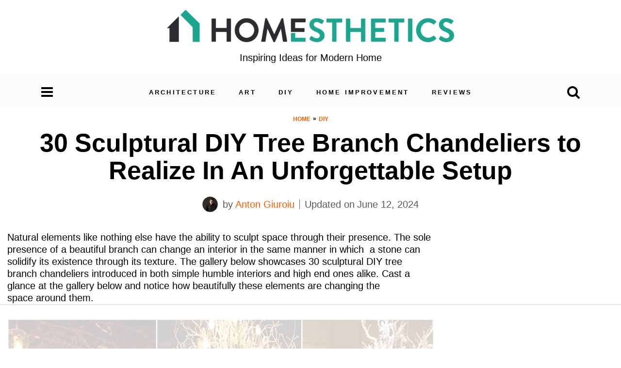

--- FILE ---
content_type: text/html; charset=UTF-8
request_url: https://homesthetics.net/30-sculptural-diy-tree-branch-chandeliers-to-realize-in-an-unforgettable-setup/
body_size: 57399
content:
<!doctype html>
<html lang="en-US" prefix="og: https://ogp.me/ns#">
<head>
		<!-- Global site tag (gtag.js) - Google Analytics -->
	<script async='async' src='https://www.googletagmanager.com/gtag/js?id=G-G5TMG4NE90'></script>
	<script>
	  window.dataLayer = window.dataLayer || [];
	  function gtag(){dataLayer.push(arguments);}
	  gtag('js', new Date());

	  gtag('config', 'G-G5TMG4NE90');
	</script>
		<meta name='dmca-site-verification' content='aWE3MWtlOW5MUjF3cytVYnB5T0MxdlFqY0ZmWUt6c1AzVWZDNmFUZkxlaz01' />
	<meta charset="UTF-8">
	<meta name="viewport" content="width=device-width, initial-scale = 1.0, maximum-scale=1.0, user-scalable=no">
	<link rel="profile" href="https://gmpg.org/xfn/11">
	<script data-no-optimize="1" data-cfasync="false">!function(){"use strict";const t={adt_ei:{identityApiKey:"plainText",source:"url",type:"plaintext",priority:1},adt_eih:{identityApiKey:"sha256",source:"urlh",type:"hashed",priority:2},sh_kit:{identityApiKey:"sha256",source:"urlhck",type:"hashed",priority:3}},e=Object.keys(t);function i(t){return function(t){const e=t.match(/((?=([a-z0-9._!#$%+^&*()[\]<>-]+))\2@[a-z0-9._-]+\.[a-z0-9._-]+)/gi);return e?e[0]:""}(function(t){return t.replace(/\s/g,"")}(t.toLowerCase()))}!async function(){const n=new URL(window.location.href),o=n.searchParams;let a=null;const r=Object.entries(t).sort(([,t],[,e])=>t.priority-e.priority).map(([t])=>t);for(const e of r){const n=o.get(e),r=t[e];if(!n||!r)continue;const c=decodeURIComponent(n),d="plaintext"===r.type&&i(c),s="hashed"===r.type&&c;if(d||s){a={value:c,config:r};break}}if(a){const{value:t,config:e}=a;window.adthrive=window.adthrive||{},window.adthrive.cmd=window.adthrive.cmd||[],window.adthrive.cmd.push(function(){window.adthrive.identityApi({source:e.source,[e.identityApiKey]:t},({success:i,data:n})=>{i?window.adthrive.log("info","Plugin","detectEmails",`Identity API called with ${e.type} email: ${t}`,n):window.adthrive.log("warning","Plugin","detectEmails",`Failed to call Identity API with ${e.type} email: ${t}`,n)})})}!function(t,e){const i=new URL(e);t.forEach(t=>i.searchParams.delete(t)),history.replaceState(null,"",i.toString())}(e,n)}()}();
</script><script data-affiliate-config type="application/json">{"enableLinkMonetizer":true,"keywordLinkerKeywordLimit":"","affiliateJsClientPath":"https:\/\/affiliate-cdn.raptive.com\/affiliate.mvp.min.js","affiliateApiPath":"https:\/\/affiliate-api.raptive.com","amazonAffiliateId":"raptive-homesthetics-lm-20","excludeNetworks":["raptive"],"excludeDestinations":["cj"],"enableAnalytics":true,"pluginVersion":"1.1.6"}</script>
<script async referrerpolicy="no-referrer-when-downgrade" data-no-optimize="1" data-cfasync="false" src="https://affiliate-cdn.raptive.com/affiliate.mvp.min.js">
</script>
	<style>img:is([sizes="auto" i], [sizes^="auto," i]) { contain-intrinsic-size: 3000px 1500px }</style>
	<style data-no-optimize="1" data-cfasync="false">
	.adthrive-ad {
		margin-top: 10px;
		margin-bottom: 10px;
		text-align: center;
		overflow-x: visible;
		clear: both;
		line-height: 0;
	}
	body.adthrive-device-desktop .adthrive-footer-message {
    margin-bottom: 0px;
}

.adthrive-sidebar.adthrive-stuck {
margin-top: 130px;
z-index: auto!important;
}

body.adthrive-device-desktop {
overflow: unset!important;
}

body.adthrive-device-desktop #block-3 {
display: none!important;
}

/* for ESSAs */
.adthrive-sticky-sidebar > div {
top: 75px!important;
}</style>
<script data-no-optimize="1" data-cfasync="false">
	window.adthriveCLS = {
		enabledLocations: ['Content', 'Recipe'],
		injectedSlots: [],
		injectedFromPlugin: true,
		branch: '0c0314f',bucket: 'prod',			};
	window.adthriveCLS.siteAds = {"betaTester":false,"targeting":[{"value":"6441b2d5c35d567eabbced32","key":"siteId"},{"value":"63a9e2354b41f84b3addd536","key":"organizationId"},{"value":"Homesthetics Magazine","key":"siteName"},{"value":"AdThrive Edge","key":"service"},{"value":"on","key":"bidding"},{"value":["Home Decor and Design"],"key":"verticals"}],"siteUrl":"https://homesthetics.net/","siteId":"6441b2d5c35d567eabbced32","siteName":"Homesthetics Magazine","breakpoints":{"tablet":768,"desktop":1024},"cloudflare":{"version":"b770817"},"adUnits":[{"sequence":9,"thirdPartyAdUnitName":null,"targeting":[{"value":["Sidebar"],"key":"location"},{"value":true,"key":"sticky"}],"devices":["desktop"],"name":"Sidebar_9","sticky":true,"location":"Sidebar","dynamic":{"pageSelector":"body:not(.home):not(.page-id-45):not(.page-id-151352):not(.page-id-14907):not(.page-id-151355):not(.author):not(.page-id-47):not(.page-id-124326):not(.privacy-policy):not(.page-id-55):not(.page-id-150170)","spacing":0,"max":1,"lazyMax":null,"enable":true,"lazy":false,"elementSelector":"#secondary","skip":0,"classNames":[],"position":"beforeend","every":1,"enabled":true},"stickyOverlapSelector":".site-footer","adSizes":[[160,600],[336,280],[320,50],[300,600],[250,250],[1,1],[320,100],[300,1050],[300,50],[300,420],[300,250]],"priority":291,"autosize":true},{"sequence":null,"thirdPartyAdUnitName":null,"targeting":[{"value":["Content"],"key":"location"}],"devices":["desktop","tablet","phone"],"name":"Content","sticky":false,"location":"Content","dynamic":{"pageSelector":"body.single","spacing":0,"max":2,"lazyMax":97,"enable":true,"lazy":true,"elementSelector":".entry-content > *:not(h2):not(h3) + h2, .entry-content > *:not(h2):not(h3) + h3, .entry-content > .content-without-first-sentence > *:not(h2):not(h3) + h2, .entry-content > .content-without-first-sentence > *:not(h2):not(h3) + h3, .entry-content > *:has(img) + *:not(:has(img))","skip":2,"classNames":[],"position":"beforebegin","every":1,"enabled":true},"stickyOverlapSelector":"","adSizes":[[728,90],[336,280],[320,50],[468,60],[970,90],[250,250],[1,1],[320,100],[970,250],[1,2],[300,50],[300,300],[552,334],[728,250],[300,250]],"priority":199,"autosize":true},{"sequence":null,"thirdPartyAdUnitName":null,"targeting":[{"value":["Below Post"],"key":"location"}],"devices":["desktop","tablet","phone"],"name":"Below_Post","sticky":false,"location":"Below Post","dynamic":{"pageSelector":"body.single","spacing":0,"max":0,"lazyMax":1,"enable":true,"lazy":true,"elementSelector":".site-footer","skip":0,"classNames":[],"position":"beforebegin","every":1,"enabled":true},"stickyOverlapSelector":"","adSizes":[[728,90],[336,280],[320,50],[468,60],[250,250],[1,1],[320,100],[300,250],[970,250],[728,250]],"priority":99,"autosize":true},{"sequence":null,"thirdPartyAdUnitName":null,"targeting":[{"value":["Footer"],"key":"location"},{"value":true,"key":"sticky"}],"devices":["desktop","tablet","phone"],"name":"Footer","sticky":true,"location":"Footer","dynamic":{"pageSelector":"body:not(.home):not(.page-id-45):not(.page-id-151352):not(.page-id-14907):not(.page-id-151355):not(.author):not(.page-id-47):not(.page-id-124326):not(.privacy-policy):not(.page-id-55):not(.page-id-150170)","spacing":0,"max":1,"lazyMax":null,"enable":true,"lazy":false,"elementSelector":"body","skip":0,"classNames":[],"position":"beforeend","every":1,"enabled":true},"stickyOverlapSelector":"","adSizes":[[320,50],[320,100],[728,90],[970,90],[468,60],[1,1],[300,50]],"priority":-1,"autosize":true}],"adDensityLayout":{"mobile":{"adDensity":0.15,"onePerViewport":false},"pageOverrides":[],"desktop":{"adDensity":0.15,"onePerViewport":false}},"adDensityEnabled":true,"siteExperiments":[],"adTypes":{"sponsorTileDesktop":true,"interscrollerDesktop":true,"nativeBelowPostDesktop":true,"miniscroller":true,"largeFormatsMobile":true,"nativeMobileContent":true,"inRecipeRecommendationMobile":true,"nativeMobileRecipe":true,"sponsorTileMobile":true,"expandableCatalogAdsMobile":true,"frameAdsMobile":true,"outstreamMobile":true,"nativeHeaderMobile":true,"frameAdsDesktop":true,"inRecipeRecommendationDesktop":true,"expandableFooterDesktop":true,"nativeDesktopContent":true,"outstreamDesktop":true,"animatedFooter":false,"expandableFooter":true,"nativeDesktopSidebar":true,"videoFootersMobile":true,"videoFootersDesktop":true,"interscroller":true,"nativeDesktopRecipe":true,"nativeHeaderDesktop":true,"nativeBelowPostMobile":true,"expandableCatalogAdsDesktop":true,"largeFormatsDesktop":true},"adOptions":{"theTradeDesk":true,"undertone":true,"sidebarConfig":{"dynamicStickySidebar":{"minHeight":2400,"enabled":true,"blockedSelectors":[]}},"footerCloseButton":true,"teads":true,"seedtag":true,"pmp":true,"thirtyThreeAcross":true,"sharethrough":true,"optimizeVideoPlayersForEarnings":true,"removeVideoTitleWrapper":true,"pubMatic":true,"chicory":false,"infiniteScroll":false,"longerVideoAdPod":true,"yahoossp":true,"spa":false,"stickyContainerConfig":{"recipeDesktop":{"minHeight":null,"enabled":false},"blockedSelectors":[],"stickyHeaderSelectors":[],"content":{"minHeight":null,"enabled":false},"recipeMobile":{"minHeight":null,"enabled":false}},"gatedPrint":{"siteEmailServiceProviderId":null,"defaultOptIn":false,"enabled":false,"newsletterPromptEnabled":false},"yieldmo":true,"footerSelector":"","consentMode":{"enabled":false,"customVendorList":""},"amazonUAM":true,"gamMCMEnabled":true,"gamMCMChildNetworkCode":"22866601434","rubicon":true,"conversant":true,"openx":true,"customCreativeEnabled":true,"secColor":"#000000","unruly":true,"mediaGrid":true,"bRealTime":true,"adInViewTime":null,"gumgum":true,"comscoreFooter":false,"desktopInterstitial":false,"amx":true,"footerCloseButtonDesktop":true,"ozone":true,"isAutoOptimized":true,"comscoreTAL":false,"targetaff":true,"bgColor":"#FFFFFF","advancePlaylistOptions":{"playlistPlayer":{"enabled":true},"relatedPlayer":{"enabled":true,"applyToFirst":true}},"kargo":true,"max30SecondVideoAdPod":false,"liveRampATS":true,"footerCloseButtonMobile":true,"interstitialBlockedPageSelectors":"body.home, body.page-id-45, body.page-id-151352, body.page-id-14907, body.page-id-151355, body.author, body.page-id-47, body.page-id-124326, body.privacy-policy, body.page-id-55, body.page-id-150170","prioritizeShorterVideoAds":true,"allowSmallerAdSizes":true,"comscore":null,"blis":true,"wakeLock":{"desktopEnabled":true,"mobileValue":15,"mobileEnabled":true,"desktopValue":30},"mobileInterstitial":true,"tripleLift":true,"sensitiveCategories":["alc","ast","cbd","conl","cosm","dat","drg","gamc","gamv","pol","rel","sst","ssr","srh","ske","tob","wtl"],"liveRamp":true,"adthriveEmailIdentity":true,"criteo":true,"nativo":true,"infiniteScrollOptions":{"selector":"","heightThreshold":0},"siteAttributes":{"mobileHeaderSelectors":[],"desktopHeaderSelectors":[]},"dynamicContentSlotLazyLoading":true,"clsOptimizedAds":true,"ogury":true,"verticals":["Home Decor and Design"],"inImage":false,"stackadapt":true,"usCMP":{"defaultOptIn":false,"enabled":false,"regions":[]},"advancePlaylist":true,"medianet":true,"delayLoading":false,"inImageZone":null,"appNexus":true,"rise":true,"liveRampId":"","infiniteScrollRefresh":false,"indexExchange":true},"siteAdsProfiles":[],"thirdPartySiteConfig":{"partners":{"discounts":[]}},"featureRollouts":{"erp":{"featureRolloutId":19,"data":null,"enabled":false},"disable-kargo-spotlight":{"featureRolloutId":45,"data":{"pct_enabled":90},"enabled":true}},"videoPlayers":{"contextual":{"autoplayCollapsibleEnabled":false,"overrideEmbedLocation":false,"defaultPlayerType":"static"},"videoEmbed":"wordpress","footerSelector":"","contentSpecificPlaylists":[],"players":[{"playlistId":"ogEzKBm8","pageSelector":"body.single","devices":["desktop"],"description":"","skip":5,"title":"","type":"stickyPlaylist","enabled":true,"formattedType":"Sticky Playlist","elementSelector":".entry-content > .content-without-first-sentence > *:not(h2):not(h3)","id":4082804,"position":"afterend","saveVideoCloseState":false,"shuffle":false,"adPlayerTitle":"MY LATEST VIDEOS","mobileHeaderSelector":null,"playerId":"Uf0LoQW6"},{"playlistId":"ogEzKBm8","pageSelector":"","devices":["mobile","desktop"],"description":"","skip":0,"title":"Stationary related player - desktop and mobile","type":"stationaryRelated","enabled":true,"formattedType":"Stationary Related","elementSelector":"","id":4082802,"position":"","saveVideoCloseState":false,"shuffle":false,"adPlayerTitle":"Stationary related player - desktop and mobile","playerId":"Uf0LoQW6"},{"playlistId":"ogEzKBm8","pageSelector":"body.single","devices":["mobile"],"mobileLocation":"top-center","description":"","skip":5,"title":"","type":"stickyPlaylist","enabled":true,"formattedType":"Sticky Playlist","elementSelector":".entry-content > .content-without-first-sentence > *:not(h2):not(h3)","id":4082803,"position":"afterend","saveVideoCloseState":false,"shuffle":false,"adPlayerTitle":"MY LATEST VIDEOS","mobileHeaderSelector":null,"playerId":"Uf0LoQW6"}],"partners":{"theTradeDesk":true,"unruly":true,"mediaGrid":true,"undertone":true,"gumgum":true,"seedtag":true,"amx":true,"ozone":true,"pmp":true,"kargo":true,"stickyOutstream":{"desktop":{"enabled":true},"blockedPageSelectors":"body.home, body.page-id-45, body.page-id-151352, body.page-id-14907, body.page-id-151355, body.author, body.page-id-47, body.page-id-124326, body.privacy-policy, body.page-id-55, body.page-id-150170","mobileLocation":"bottom-left","allowOnHomepage":true,"mobile":{"enabled":true},"saveVideoCloseState":false,"mobileHeaderSelector":"","allowForPageWithStickyPlayer":{"enabled":true}},"sharethrough":true,"blis":true,"tripleLift":true,"pubMatic":true,"criteo":true,"yahoossp":true,"nativo":true,"stackadapt":true,"yieldmo":true,"amazonUAM":true,"medianet":true,"rubicon":true,"appNexus":true,"rise":true,"openx":true,"indexExchange":true}}};</script>

<script data-no-optimize="1" data-cfasync="false">
(function(w, d) {
	w.adthrive = w.adthrive || {};
	w.adthrive.cmd = w.adthrive.cmd || [];
	w.adthrive.plugin = 'adthrive-ads-3.9.0';
	w.adthrive.host = 'ads.adthrive.com';
	w.adthrive.integration = 'plugin';

	var commitParam = (w.adthriveCLS && w.adthriveCLS.bucket !== 'prod' && w.adthriveCLS.branch) ? '&commit=' + w.adthriveCLS.branch : '';

	var s = d.createElement('script');
	s.async = true;
	s.referrerpolicy='no-referrer-when-downgrade';
	s.src = 'https://' + w.adthrive.host + '/sites/6441b2d5c35d567eabbced32/ads.min.js?referrer=' + w.encodeURIComponent(w.location.href) + commitParam + '&cb=' + (Math.floor(Math.random() * 100) + 1) + '';
	var n = d.getElementsByTagName('script')[0];
	n.parentNode.insertBefore(s, n);
})(window, document);
</script>
<link rel="dns-prefetch" href="https://ads.adthrive.com/"><link rel="preconnect" href="https://ads.adthrive.com/"><link rel="preconnect" href="https://ads.adthrive.com/" crossorigin>
<!-- Search Engine Optimization by Rank Math PRO - https://rankmath.com/ -->
<title>30 Sculptural DIY Tree Branch Chandeliers To Realize In An Unforgettable Setup</title>
<meta name="description" content="The gallery below showcases 30 sculptural DIY tree branch chandeliers introduced in both simple humble interiors and high end ones alike."/>
<meta name="robots" content="follow, index, max-snippet:-1, max-video-preview:-1, max-image-preview:large"/>
<link rel="canonical" href="https://homesthetics.net/30-sculptural-diy-tree-branch-chandeliers-to-realize-in-an-unforgettable-setup/" />
<meta property="og:locale" content="en_US" />
<meta property="og:type" content="article" />
<meta property="og:title" content="30 Sculptural DIY Tree Branch Chandeliers To Realize In An Unforgettable Setup" />
<meta property="og:description" content="The gallery below showcases 30 sculptural DIY tree branch chandeliers introduced in both simple humble interiors and high end ones alike." />
<meta property="og:url" content="https://homesthetics.net/30-sculptural-diy-tree-branch-chandeliers-to-realize-in-an-unforgettable-setup/" />
<meta property="og:site_name" content="Homesthetics - Inspiring ideas for your home." />
<meta property="article:author" content="https://www.facebook.com/giuroiu.anton" />
<meta property="article:tag" content="DIY Tree Branch Chandeliers" />
<meta property="article:section" content="DIY" />
<meta property="og:updated_time" content="2024-06-12T11:21:27-04:00" />
<meta property="og:image" content="https://homesthetics.net/wp-content/uploads/2015/07/1-30-Sculptural-DIY-Tree-Branch-Chandeliers-to-Realize-In-an-Unforgettable-Setup.jpg" />
<meta property="og:image:secure_url" content="https://homesthetics.net/wp-content/uploads/2015/07/1-30-Sculptural-DIY-Tree-Branch-Chandeliers-to-Realize-In-an-Unforgettable-Setup.jpg" />
<meta property="og:image:width" content="1200" />
<meta property="og:image:height" content="675" />
<meta property="og:image:alt" content="DIY Tree Branch Chandeliers" />
<meta property="og:image:type" content="image/jpeg" />
<meta property="article:published_time" content="2015-07-27T01:29:11-04:00" />
<meta property="article:modified_time" content="2024-06-12T11:21:27-04:00" />
<meta name="twitter:card" content="summary_large_image" />
<meta name="twitter:title" content="30 Sculptural DIY Tree Branch Chandeliers To Realize In An Unforgettable Setup" />
<meta name="twitter:description" content="The gallery below showcases 30 sculptural DIY tree branch chandeliers introduced in both simple humble interiors and high end ones alike." />
<meta name="twitter:image" content="https://homesthetics.net/wp-content/uploads/2015/07/1-30-Sculptural-DIY-Tree-Branch-Chandeliers-to-Realize-In-an-Unforgettable-Setup.jpg" />
<meta name="twitter:label1" content="Written by" />
<meta name="twitter:data1" content="Anton Giuroiu" />
<meta name="twitter:label2" content="Time to read" />
<meta name="twitter:data2" content="1 minute" />
<script type="application/ld+json" class="rank-math-schema-pro">{"@context":"https://schema.org","@graph":[{"@type":"Organization","@id":"https://homesthetics.net/#organization","name":"Homesthetics Magazine","url":"http://homesthetics.net","logo":{"@type":"ImageObject","@id":"https://homesthetics.net/#logo","url":"http://homesthetics.net/wp-content/uploads/2018/07/logonew2.png","contentUrl":"http://homesthetics.net/wp-content/uploads/2018/07/logonew2.png","caption":"Homesthetics - Inspiring ideas for your home.","inLanguage":"en-US","width":"250","height":"83"},"foundingDate":"2012","legalName":"MKR.S Media SRL","numberOfEmployees":{"@type":"QuantitativeValue","value":"14"}},{"@type":"WebSite","@id":"https://homesthetics.net/#website","url":"https://homesthetics.net","name":"Homesthetics - Inspiring ideas for your home.","publisher":{"@id":"https://homesthetics.net/#organization"},"inLanguage":"en-US"},{"@type":"ImageObject","@id":"https://homesthetics.net/wp-content/uploads/2015/07/1-30-Sculptural-DIY-Tree-Branch-Chandeliers-to-Realize-In-an-Unforgettable-Setup.jpg","url":"https://homesthetics.net/wp-content/uploads/2015/07/1-30-Sculptural-DIY-Tree-Branch-Chandeliers-to-Realize-In-an-Unforgettable-Setup.jpg","width":"1200","height":"675","inLanguage":"en-US"},{"@type":"BreadcrumbList","@id":"https://homesthetics.net/30-sculptural-diy-tree-branch-chandeliers-to-realize-in-an-unforgettable-setup/#breadcrumb","itemListElement":[{"@type":"ListItem","position":"1","item":{"@id":"http://homesthetics.net","name":"Home"}},{"@type":"ListItem","position":"2","item":{"@id":"https://homesthetics.net/category/diy/","name":"DIY"}},{"@type":"ListItem","position":"3","item":{"@id":"https://homesthetics.net/30-sculptural-diy-tree-branch-chandeliers-to-realize-in-an-unforgettable-setup/","name":"30 Sculptural DIY Tree Branch Chandeliers to Realize In An Unforgettable Setup"}}]},{"@type":"WebPage","@id":"https://homesthetics.net/30-sculptural-diy-tree-branch-chandeliers-to-realize-in-an-unforgettable-setup/#webpage","url":"https://homesthetics.net/30-sculptural-diy-tree-branch-chandeliers-to-realize-in-an-unforgettable-setup/","name":"30 Sculptural DIY Tree Branch Chandeliers To Realize In An Unforgettable Setup","datePublished":"2015-07-27T01:29:11-04:00","dateModified":"2024-06-12T11:21:27-04:00","isPartOf":{"@id":"https://homesthetics.net/#website"},"primaryImageOfPage":{"@id":"https://homesthetics.net/wp-content/uploads/2015/07/1-30-Sculptural-DIY-Tree-Branch-Chandeliers-to-Realize-In-an-Unforgettable-Setup.jpg"},"inLanguage":"en-US","breadcrumb":{"@id":"https://homesthetics.net/30-sculptural-diy-tree-branch-chandeliers-to-realize-in-an-unforgettable-setup/#breadcrumb"}},{"@type":"Person","@id":"https://homesthetics.net/author/giuroiu/","name":"Anton Giuroiu","description":"As a sheer idealist, Anton\u2019s approach in architecture and content curation is tedious and meticulous this clearly reflects in his work here on Homesthetics with each and every article, after a decade of work on Homesthetics, the content creation guidelines still being improved every month.","url":"https://homesthetics.net/author/giuroiu/","image":{"@type":"ImageObject","@id":"https://homesthetics.net/wp-content/uploads/2022/07/1-giuroiu-anton-150x150.png","url":"https://homesthetics.net/wp-content/uploads/2022/07/1-giuroiu-anton-150x150.png","caption":"Anton Giuroiu","inLanguage":"en-US"},"sameAs":["http://homesthetics.net","https://www.facebook.com/giuroiu.anton","https://www.linkedin.com/in/giuroiu-anton-26354867/"],"worksFor":{"@id":"https://homesthetics.net/#organization"},"alumniOf":"Ion Mincu University of Architecture and Urban Planning","jobTitle":"Architect","knowsAbout":["Architecture","Design","Art","Home improvement","Painting"]},{"@type":"Article","headline":"30 Sculptural DIY Tree Branch Chandeliers To Realize In An Unforgettable Setup","keywords":"DIY Tree Branch Chandeliers","datePublished":"2015-07-27T01:29:11-04:00","dateModified":"2024-06-12T11:21:27-04:00","articleSection":"DIY","author":{"@id":"https://homesthetics.net/author/giuroiu/","name":"Anton Giuroiu"},"publisher":{"@id":"https://homesthetics.net/#organization"},"description":"The gallery below showcases 30 sculptural DIY tree branch chandeliers introduced in both simple humble interiors and high end ones alike.","name":"30 Sculptural DIY Tree Branch Chandeliers To Realize In An Unforgettable Setup","copyrightHolder":{"@type":"Organization","@id":"http://homesthetics.net/#organization","name":"Homesthetics Magazine","url":"http://homesthetics.net/","foundingDate":"2012","legalName":"MKR.S Media SRL"},"copyrightYear":"2015","@id":"https://homesthetics.net/30-sculptural-diy-tree-branch-chandeliers-to-realize-in-an-unforgettable-setup/#richSnippet","isPartOf":{"@id":"https://homesthetics.net/30-sculptural-diy-tree-branch-chandeliers-to-realize-in-an-unforgettable-setup/#webpage"},"image":{"@id":"https://homesthetics.net/wp-content/uploads/2015/07/1-30-Sculptural-DIY-Tree-Branch-Chandeliers-to-Realize-In-an-Unforgettable-Setup.jpg"},"inLanguage":"en-US","mainEntityOfPage":{"@id":"https://homesthetics.net/30-sculptural-diy-tree-branch-chandeliers-to-realize-in-an-unforgettable-setup/#webpage"}}]}</script>
<!-- /Rank Math WordPress SEO plugin -->

<link rel="alternate" type="application/rss+xml" title="Homesthetics  &raquo; Feed" href="https://homesthetics.net/feed/" />
<link rel="alternate" type="application/rss+xml" title="Homesthetics  &raquo; Comments Feed" href="https://homesthetics.net/comments/feed/" />
<link rel="alternate" type="application/rss+xml" title="Homesthetics  &raquo; 30 Sculptural DIY Tree Branch Chandeliers to Realize In An Unforgettable Setup Comments Feed" href="https://homesthetics.net/30-sculptural-diy-tree-branch-chandeliers-to-realize-in-an-unforgettable-setup/feed/" />
<link rel="alternate" type="application/rss+xml" title="Homesthetics  &raquo; Stories Feed" href="https://homesthetics.net/web-stories/feed/"><script type="text/javascript">
/* <![CDATA[ */
window._wpemojiSettings = {"baseUrl":"https:\/\/s.w.org\/images\/core\/emoji\/16.0.1\/72x72\/","ext":".png","svgUrl":"https:\/\/s.w.org\/images\/core\/emoji\/16.0.1\/svg\/","svgExt":".svg","source":{"concatemoji":"https:\/\/homesthetics.net\/wp-includes\/js\/wp-emoji-release.min.js?ver=6.8.3"}};
/*! This file is auto-generated */
!function(s,n){var o,i,e;function c(e){try{var t={supportTests:e,timestamp:(new Date).valueOf()};sessionStorage.setItem(o,JSON.stringify(t))}catch(e){}}function p(e,t,n){e.clearRect(0,0,e.canvas.width,e.canvas.height),e.fillText(t,0,0);var t=new Uint32Array(e.getImageData(0,0,e.canvas.width,e.canvas.height).data),a=(e.clearRect(0,0,e.canvas.width,e.canvas.height),e.fillText(n,0,0),new Uint32Array(e.getImageData(0,0,e.canvas.width,e.canvas.height).data));return t.every(function(e,t){return e===a[t]})}function u(e,t){e.clearRect(0,0,e.canvas.width,e.canvas.height),e.fillText(t,0,0);for(var n=e.getImageData(16,16,1,1),a=0;a<n.data.length;a++)if(0!==n.data[a])return!1;return!0}function f(e,t,n,a){switch(t){case"flag":return n(e,"\ud83c\udff3\ufe0f\u200d\u26a7\ufe0f","\ud83c\udff3\ufe0f\u200b\u26a7\ufe0f")?!1:!n(e,"\ud83c\udde8\ud83c\uddf6","\ud83c\udde8\u200b\ud83c\uddf6")&&!n(e,"\ud83c\udff4\udb40\udc67\udb40\udc62\udb40\udc65\udb40\udc6e\udb40\udc67\udb40\udc7f","\ud83c\udff4\u200b\udb40\udc67\u200b\udb40\udc62\u200b\udb40\udc65\u200b\udb40\udc6e\u200b\udb40\udc67\u200b\udb40\udc7f");case"emoji":return!a(e,"\ud83e\udedf")}return!1}function g(e,t,n,a){var r="undefined"!=typeof WorkerGlobalScope&&self instanceof WorkerGlobalScope?new OffscreenCanvas(300,150):s.createElement("canvas"),o=r.getContext("2d",{willReadFrequently:!0}),i=(o.textBaseline="top",o.font="600 32px Arial",{});return e.forEach(function(e){i[e]=t(o,e,n,a)}),i}function t(e){var t=s.createElement("script");t.src=e,t.defer=!0,s.head.appendChild(t)}"undefined"!=typeof Promise&&(o="wpEmojiSettingsSupports",i=["flag","emoji"],n.supports={everything:!0,everythingExceptFlag:!0},e=new Promise(function(e){s.addEventListener("DOMContentLoaded",e,{once:!0})}),new Promise(function(t){var n=function(){try{var e=JSON.parse(sessionStorage.getItem(o));if("object"==typeof e&&"number"==typeof e.timestamp&&(new Date).valueOf()<e.timestamp+604800&&"object"==typeof e.supportTests)return e.supportTests}catch(e){}return null}();if(!n){if("undefined"!=typeof Worker&&"undefined"!=typeof OffscreenCanvas&&"undefined"!=typeof URL&&URL.createObjectURL&&"undefined"!=typeof Blob)try{var e="postMessage("+g.toString()+"("+[JSON.stringify(i),f.toString(),p.toString(),u.toString()].join(",")+"));",a=new Blob([e],{type:"text/javascript"}),r=new Worker(URL.createObjectURL(a),{name:"wpTestEmojiSupports"});return void(r.onmessage=function(e){c(n=e.data),r.terminate(),t(n)})}catch(e){}c(n=g(i,f,p,u))}t(n)}).then(function(e){for(var t in e)n.supports[t]=e[t],n.supports.everything=n.supports.everything&&n.supports[t],"flag"!==t&&(n.supports.everythingExceptFlag=n.supports.everythingExceptFlag&&n.supports[t]);n.supports.everythingExceptFlag=n.supports.everythingExceptFlag&&!n.supports.flag,n.DOMReady=!1,n.readyCallback=function(){n.DOMReady=!0}}).then(function(){return e}).then(function(){var e;n.supports.everything||(n.readyCallback(),(e=n.source||{}).concatemoji?t(e.concatemoji):e.wpemoji&&e.twemoji&&(t(e.twemoji),t(e.wpemoji)))}))}((window,document),window._wpemojiSettings);
/* ]]> */
</script>
<style id='wp-emoji-styles-inline-css' type='text/css'>

	img.wp-smiley, img.emoji {
		display: inline !important;
		border: none !important;
		box-shadow: none !important;
		height: 1em !important;
		width: 1em !important;
		margin: 0 0.07em !important;
		vertical-align: -0.1em !important;
		background: none !important;
		padding: 0 !important;
	}
</style>
<link rel='stylesheet' id='wp-block-library-css' href='https://homesthetics.net/wp-includes/css/dist/block-library/style.min.css?ver=6.8.3' type='text/css' media='all' />
<style id='classic-theme-styles-inline-css' type='text/css'>
/*! This file is auto-generated */
.wp-block-button__link{color:#fff;background-color:#32373c;border-radius:9999px;box-shadow:none;text-decoration:none;padding:calc(.667em + 2px) calc(1.333em + 2px);font-size:1.125em}.wp-block-file__button{background:#32373c;color:#fff;text-decoration:none}
</style>
<link rel='stylesheet' id='helpie-faq-bundle-styles-css' href='https://homesthetics.net/wp-content/plugins/helpie_faq-premium/assets/bundles/main.app.css?ver=1.8.1' type='text/css' media='all' />
<style id='global-styles-inline-css' type='text/css'>
:root{--wp--preset--aspect-ratio--square: 1;--wp--preset--aspect-ratio--4-3: 4/3;--wp--preset--aspect-ratio--3-4: 3/4;--wp--preset--aspect-ratio--3-2: 3/2;--wp--preset--aspect-ratio--2-3: 2/3;--wp--preset--aspect-ratio--16-9: 16/9;--wp--preset--aspect-ratio--9-16: 9/16;--wp--preset--color--black: #000000;--wp--preset--color--cyan-bluish-gray: #abb8c3;--wp--preset--color--white: #ffffff;--wp--preset--color--pale-pink: #f78da7;--wp--preset--color--vivid-red: #cf2e2e;--wp--preset--color--luminous-vivid-orange: #ff6900;--wp--preset--color--luminous-vivid-amber: #fcb900;--wp--preset--color--light-green-cyan: #7bdcb5;--wp--preset--color--vivid-green-cyan: #00d084;--wp--preset--color--pale-cyan-blue: #8ed1fc;--wp--preset--color--vivid-cyan-blue: #0693e3;--wp--preset--color--vivid-purple: #9b51e0;--wp--preset--gradient--vivid-cyan-blue-to-vivid-purple: linear-gradient(135deg,rgba(6,147,227,1) 0%,rgb(155,81,224) 100%);--wp--preset--gradient--light-green-cyan-to-vivid-green-cyan: linear-gradient(135deg,rgb(122,220,180) 0%,rgb(0,208,130) 100%);--wp--preset--gradient--luminous-vivid-amber-to-luminous-vivid-orange: linear-gradient(135deg,rgba(252,185,0,1) 0%,rgba(255,105,0,1) 100%);--wp--preset--gradient--luminous-vivid-orange-to-vivid-red: linear-gradient(135deg,rgba(255,105,0,1) 0%,rgb(207,46,46) 100%);--wp--preset--gradient--very-light-gray-to-cyan-bluish-gray: linear-gradient(135deg,rgb(238,238,238) 0%,rgb(169,184,195) 100%);--wp--preset--gradient--cool-to-warm-spectrum: linear-gradient(135deg,rgb(74,234,220) 0%,rgb(151,120,209) 20%,rgb(207,42,186) 40%,rgb(238,44,130) 60%,rgb(251,105,98) 80%,rgb(254,248,76) 100%);--wp--preset--gradient--blush-light-purple: linear-gradient(135deg,rgb(255,206,236) 0%,rgb(152,150,240) 100%);--wp--preset--gradient--blush-bordeaux: linear-gradient(135deg,rgb(254,205,165) 0%,rgb(254,45,45) 50%,rgb(107,0,62) 100%);--wp--preset--gradient--luminous-dusk: linear-gradient(135deg,rgb(255,203,112) 0%,rgb(199,81,192) 50%,rgb(65,88,208) 100%);--wp--preset--gradient--pale-ocean: linear-gradient(135deg,rgb(255,245,203) 0%,rgb(182,227,212) 50%,rgb(51,167,181) 100%);--wp--preset--gradient--electric-grass: linear-gradient(135deg,rgb(202,248,128) 0%,rgb(113,206,126) 100%);--wp--preset--gradient--midnight: linear-gradient(135deg,rgb(2,3,129) 0%,rgb(40,116,252) 100%);--wp--preset--font-size--small: 13px;--wp--preset--font-size--medium: 20px;--wp--preset--font-size--large: 36px;--wp--preset--font-size--x-large: 42px;--wp--preset--spacing--20: 0.44rem;--wp--preset--spacing--30: 0.67rem;--wp--preset--spacing--40: 1rem;--wp--preset--spacing--50: 1.5rem;--wp--preset--spacing--60: 2.25rem;--wp--preset--spacing--70: 3.38rem;--wp--preset--spacing--80: 5.06rem;--wp--preset--shadow--natural: 6px 6px 9px rgba(0, 0, 0, 0.2);--wp--preset--shadow--deep: 12px 12px 50px rgba(0, 0, 0, 0.4);--wp--preset--shadow--sharp: 6px 6px 0px rgba(0, 0, 0, 0.2);--wp--preset--shadow--outlined: 6px 6px 0px -3px rgba(255, 255, 255, 1), 6px 6px rgba(0, 0, 0, 1);--wp--preset--shadow--crisp: 6px 6px 0px rgba(0, 0, 0, 1);}:where(.is-layout-flex){gap: 0.5em;}:where(.is-layout-grid){gap: 0.5em;}body .is-layout-flex{display: flex;}.is-layout-flex{flex-wrap: wrap;align-items: center;}.is-layout-flex > :is(*, div){margin: 0;}body .is-layout-grid{display: grid;}.is-layout-grid > :is(*, div){margin: 0;}:where(.wp-block-columns.is-layout-flex){gap: 2em;}:where(.wp-block-columns.is-layout-grid){gap: 2em;}:where(.wp-block-post-template.is-layout-flex){gap: 1.25em;}:where(.wp-block-post-template.is-layout-grid){gap: 1.25em;}.has-black-color{color: var(--wp--preset--color--black) !important;}.has-cyan-bluish-gray-color{color: var(--wp--preset--color--cyan-bluish-gray) !important;}.has-white-color{color: var(--wp--preset--color--white) !important;}.has-pale-pink-color{color: var(--wp--preset--color--pale-pink) !important;}.has-vivid-red-color{color: var(--wp--preset--color--vivid-red) !important;}.has-luminous-vivid-orange-color{color: var(--wp--preset--color--luminous-vivid-orange) !important;}.has-luminous-vivid-amber-color{color: var(--wp--preset--color--luminous-vivid-amber) !important;}.has-light-green-cyan-color{color: var(--wp--preset--color--light-green-cyan) !important;}.has-vivid-green-cyan-color{color: var(--wp--preset--color--vivid-green-cyan) !important;}.has-pale-cyan-blue-color{color: var(--wp--preset--color--pale-cyan-blue) !important;}.has-vivid-cyan-blue-color{color: var(--wp--preset--color--vivid-cyan-blue) !important;}.has-vivid-purple-color{color: var(--wp--preset--color--vivid-purple) !important;}.has-black-background-color{background-color: var(--wp--preset--color--black) !important;}.has-cyan-bluish-gray-background-color{background-color: var(--wp--preset--color--cyan-bluish-gray) !important;}.has-white-background-color{background-color: var(--wp--preset--color--white) !important;}.has-pale-pink-background-color{background-color: var(--wp--preset--color--pale-pink) !important;}.has-vivid-red-background-color{background-color: var(--wp--preset--color--vivid-red) !important;}.has-luminous-vivid-orange-background-color{background-color: var(--wp--preset--color--luminous-vivid-orange) !important;}.has-luminous-vivid-amber-background-color{background-color: var(--wp--preset--color--luminous-vivid-amber) !important;}.has-light-green-cyan-background-color{background-color: var(--wp--preset--color--light-green-cyan) !important;}.has-vivid-green-cyan-background-color{background-color: var(--wp--preset--color--vivid-green-cyan) !important;}.has-pale-cyan-blue-background-color{background-color: var(--wp--preset--color--pale-cyan-blue) !important;}.has-vivid-cyan-blue-background-color{background-color: var(--wp--preset--color--vivid-cyan-blue) !important;}.has-vivid-purple-background-color{background-color: var(--wp--preset--color--vivid-purple) !important;}.has-black-border-color{border-color: var(--wp--preset--color--black) !important;}.has-cyan-bluish-gray-border-color{border-color: var(--wp--preset--color--cyan-bluish-gray) !important;}.has-white-border-color{border-color: var(--wp--preset--color--white) !important;}.has-pale-pink-border-color{border-color: var(--wp--preset--color--pale-pink) !important;}.has-vivid-red-border-color{border-color: var(--wp--preset--color--vivid-red) !important;}.has-luminous-vivid-orange-border-color{border-color: var(--wp--preset--color--luminous-vivid-orange) !important;}.has-luminous-vivid-amber-border-color{border-color: var(--wp--preset--color--luminous-vivid-amber) !important;}.has-light-green-cyan-border-color{border-color: var(--wp--preset--color--light-green-cyan) !important;}.has-vivid-green-cyan-border-color{border-color: var(--wp--preset--color--vivid-green-cyan) !important;}.has-pale-cyan-blue-border-color{border-color: var(--wp--preset--color--pale-cyan-blue) !important;}.has-vivid-cyan-blue-border-color{border-color: var(--wp--preset--color--vivid-cyan-blue) !important;}.has-vivid-purple-border-color{border-color: var(--wp--preset--color--vivid-purple) !important;}.has-vivid-cyan-blue-to-vivid-purple-gradient-background{background: var(--wp--preset--gradient--vivid-cyan-blue-to-vivid-purple) !important;}.has-light-green-cyan-to-vivid-green-cyan-gradient-background{background: var(--wp--preset--gradient--light-green-cyan-to-vivid-green-cyan) !important;}.has-luminous-vivid-amber-to-luminous-vivid-orange-gradient-background{background: var(--wp--preset--gradient--luminous-vivid-amber-to-luminous-vivid-orange) !important;}.has-luminous-vivid-orange-to-vivid-red-gradient-background{background: var(--wp--preset--gradient--luminous-vivid-orange-to-vivid-red) !important;}.has-very-light-gray-to-cyan-bluish-gray-gradient-background{background: var(--wp--preset--gradient--very-light-gray-to-cyan-bluish-gray) !important;}.has-cool-to-warm-spectrum-gradient-background{background: var(--wp--preset--gradient--cool-to-warm-spectrum) !important;}.has-blush-light-purple-gradient-background{background: var(--wp--preset--gradient--blush-light-purple) !important;}.has-blush-bordeaux-gradient-background{background: var(--wp--preset--gradient--blush-bordeaux) !important;}.has-luminous-dusk-gradient-background{background: var(--wp--preset--gradient--luminous-dusk) !important;}.has-pale-ocean-gradient-background{background: var(--wp--preset--gradient--pale-ocean) !important;}.has-electric-grass-gradient-background{background: var(--wp--preset--gradient--electric-grass) !important;}.has-midnight-gradient-background{background: var(--wp--preset--gradient--midnight) !important;}.has-small-font-size{font-size: var(--wp--preset--font-size--small) !important;}.has-medium-font-size{font-size: var(--wp--preset--font-size--medium) !important;}.has-large-font-size{font-size: var(--wp--preset--font-size--large) !important;}.has-x-large-font-size{font-size: var(--wp--preset--font-size--x-large) !important;}
:where(.wp-block-post-template.is-layout-flex){gap: 1.25em;}:where(.wp-block-post-template.is-layout-grid){gap: 1.25em;}
:where(.wp-block-columns.is-layout-flex){gap: 2em;}:where(.wp-block-columns.is-layout-grid){gap: 2em;}
:root :where(.wp-block-pullquote){font-size: 1.5em;line-height: 1.6;}
</style>
<link rel='stylesheet' id='popup-tooltip-css' href='https://homesthetics.net/wp-content/plugins/custom-author-tooltip/popuptooltip.css?ver=0.2' type='text/css' media='all' />
<link rel='stylesheet' id='Rich_Web_Tabs-css' href='https://homesthetics.net/wp-content/plugins/tabbed//Style/Tabs-Rich-Web-Widget.css?ver=6.8.3' type='text/css' media='all' />
<link rel='stylesheet' id='rwtabs_fontawesome-css-css' href='https://homesthetics.net/wp-content/plugins/tabbed//Style/richwebicons.css?ver=6.8.3' type='text/css' media='all' />
<link rel='stylesheet' id='ez-toc-css' href='https://homesthetics.net/wp-content/plugins/easy-table-of-contents/assets/css/screen.min.css?ver=2.0.80' type='text/css' media='all' />
<style id='ez-toc-inline-css' type='text/css'>
div#ez-toc-container .ez-toc-title {font-size: 120%;}div#ez-toc-container .ez-toc-title {font-weight: 500;}div#ez-toc-container ul li , div#ez-toc-container ul li a {font-size: 95%;}div#ez-toc-container ul li , div#ez-toc-container ul li a {font-weight: 500;}div#ez-toc-container nav ul ul li {font-size: 90%;}.ez-toc-box-title {font-weight: bold; margin-bottom: 10px; text-align: center; text-transform: uppercase; letter-spacing: 1px; color: #666; padding-bottom: 5px;position:absolute;top:-4%;left:5%;background-color: inherit;transition: top 0.3s ease;}.ez-toc-box-title.toc-closed {top:-25%;}
</style>
<link rel='stylesheet' id='bootstrap-css-css' href='https://homesthetics.net/wp-content/themes/homesthetics/css/bootstrap.min.css?ver=6.8.3' type='text/css' media='all' />
<link rel='stylesheet' id='font-awesome-css-css' href='https://homesthetics.net/wp-content/themes/homesthetics/css/font-awesome.min.css?ver=6.8.3' type='text/css' media='all' />
<link rel='stylesheet' id='homesthetics-style-css' href='https://homesthetics.net/wp-content/themes/homesthetics/style.css?ver=6.8.3' type='text/css' media='all' />
<link rel='stylesheet' id='tablepress-default-css' href='https://homesthetics.net/wp-content/plugins/tablepress/css/build/default.css?ver=3.2.6' type='text/css' media='all' />
<link rel='stylesheet' id='otw-shortcode-general_foundicons-css' href='https://homesthetics.net/wp-content/plugins/buttons-shortcode-and-widget/include/otw_components/otw_shortcode/css/general_foundicons.css?ver=6.8.3' type='text/css' media='all' />
<link rel='stylesheet' id='otw-shortcode-social_foundicons-css' href='https://homesthetics.net/wp-content/plugins/buttons-shortcode-and-widget/include/otw_components/otw_shortcode/css/social_foundicons.css?ver=6.8.3' type='text/css' media='all' />
<link rel='stylesheet' id='otw-shortcode-css' href='https://homesthetics.net/wp-content/plugins/buttons-shortcode-and-widget/include/otw_components/otw_shortcode/css/otw_shortcode.css?ver=6.8.3' type='text/css' media='all' />
<script type="text/javascript" src="https://homesthetics.net/wp-includes/js/jquery/jquery.min.js?ver=3.7.1" id="jquery-core-js"></script>
<script type="text/javascript" src="https://homesthetics.net/wp-includes/js/jquery/jquery-migrate.min.js?ver=3.4.1" id="jquery-migrate-js"></script>
<script type="text/javascript" src="https://homesthetics.net/wp-includes/js/jquery/ui/core.min.js?ver=1.13.3" id="jquery-ui-core-js"></script>
<script type="text/javascript" src="https://homesthetics.net/wp-includes/js/jquery/ui/mouse.min.js?ver=1.13.3" id="jquery-ui-mouse-js"></script>
<script type="text/javascript" src="https://homesthetics.net/wp-includes/js/jquery/ui/resizable.min.js?ver=1.13.3" id="jquery-ui-resizable-js"></script>
<script type="text/javascript" src="https://homesthetics.net/wp-includes/js/jquery/ui/effect.min.js?ver=1.13.3" id="jquery-effects-core-js"></script>
<script type="text/javascript" src="https://homesthetics.net/wp-includes/js/jquery/ui/effect-blind.min.js?ver=1.13.3" id="jquery-effects-blind-js"></script>
<script type="text/javascript" src="https://homesthetics.net/wp-includes/js/jquery/ui/effect-bounce.min.js?ver=1.13.3" id="jquery-effects-bounce-js"></script>
<script type="text/javascript" src="https://homesthetics.net/wp-includes/js/jquery/ui/effect-clip.min.js?ver=1.13.3" id="jquery-effects-clip-js"></script>
<script type="text/javascript" src="https://homesthetics.net/wp-includes/js/jquery/ui/effect-drop.min.js?ver=1.13.3" id="jquery-effects-drop-js"></script>
<script type="text/javascript" src="https://homesthetics.net/wp-includes/js/jquery/ui/effect-explode.min.js?ver=1.13.3" id="jquery-effects-explode-js"></script>
<script type="text/javascript" src="https://homesthetics.net/wp-includes/js/jquery/ui/effect-fade.min.js?ver=1.13.3" id="jquery-effects-fade-js"></script>
<script type="text/javascript" src="https://homesthetics.net/wp-includes/js/jquery/ui/effect-fold.min.js?ver=1.13.3" id="jquery-effects-fold-js"></script>
<script type="text/javascript" src="https://homesthetics.net/wp-includes/js/jquery/ui/effect-highlight.min.js?ver=1.13.3" id="jquery-effects-highlight-js"></script>
<script type="text/javascript" src="https://homesthetics.net/wp-includes/js/jquery/ui/effect-pulsate.min.js?ver=1.13.3" id="jquery-effects-pulsate-js"></script>
<script type="text/javascript" src="https://homesthetics.net/wp-includes/js/jquery/ui/effect-size.min.js?ver=1.13.3" id="jquery-effects-size-js"></script>
<script type="text/javascript" src="https://homesthetics.net/wp-includes/js/jquery/ui/effect-scale.min.js?ver=1.13.3" id="jquery-effects-scale-js"></script>
<script type="text/javascript" src="https://homesthetics.net/wp-includes/js/jquery/ui/effect-shake.min.js?ver=1.13.3" id="jquery-effects-shake-js"></script>
<script type="text/javascript" src="https://homesthetics.net/wp-includes/js/jquery/ui/effect-slide.min.js?ver=1.13.3" id="jquery-effects-slide-js"></script>
<script type="text/javascript" src="https://homesthetics.net/wp-includes/js/jquery/ui/effect-puff.min.js?ver=1.13.3" id="jquery-effects-puff-js"></script>
<script type="text/javascript" id="Rich_Web_Tabs-js-extra">
/* <![CDATA[ */
var rwtabs_object = {"ajaxurl":"https:\/\/homesthetics.net\/wp-admin\/admin-ajax.php"};
/* ]]> */
</script>
<script type="text/javascript" src="https://homesthetics.net/wp-content/plugins/tabbed//Scripts/Tabs-Rich-Web-Widget.js?ver=6.8.3" id="Rich_Web_Tabs-js"></script>
<link rel="https://api.w.org/" href="https://homesthetics.net/wp-json/" /><link rel="alternate" title="JSON" type="application/json" href="https://homesthetics.net/wp-json/wp/v2/posts/36511" /><link rel="EditURI" type="application/rsd+xml" title="RSD" href="https://homesthetics.net/xmlrpc.php?rsd" />
<meta name="generator" content="WordPress 6.8.3" />
<link rel='shortlink' href='https://homesthetics.net/?p=36511' />
<link rel="alternate" title="oEmbed (JSON)" type="application/json+oembed" href="https://homesthetics.net/wp-json/oembed/1.0/embed?url=https%3A%2F%2Fhomesthetics.net%2F30-sculptural-diy-tree-branch-chandeliers-to-realize-in-an-unforgettable-setup%2F" />
<link rel="alternate" title="oEmbed (XML)" type="text/xml+oembed" href="https://homesthetics.net/wp-json/oembed/1.0/embed?url=https%3A%2F%2Fhomesthetics.net%2F30-sculptural-diy-tree-branch-chandeliers-to-realize-in-an-unforgettable-setup%2F&#038;format=xml" />
<script type='text/javascript'>window.presslabs = {"home_url":"https:\/\/homesthetics.net"}</script><script type='text/javascript'>
	(function () {
		var pl_beacon = document.createElement('script');
		pl_beacon.type = 'text/javascript';
		pl_beacon.async = true;
		var host = 'https://homesthetics.net';
		if ('https:' == document.location.protocol) {
			host = host.replace('http://', 'https://');
		}
		pl_beacon.src = host + '/' + '17rAGWDlliiU' + '.js?ts=' + Math.floor((Math.random() * 100000) + 1);
		var first_script_tag = document.getElementsByTagName('script')[0];
		first_script_tag.parentNode.insertBefore(pl_beacon, first_script_tag);
	})();
</script><style type="text/css">.aawp .aawp-tb__row--highlight{background-color:#256aaf;}.aawp .aawp-tb__row--highlight{color:#256aaf;}.aawp .aawp-tb__row--highlight a{color:#256aaf;}</style><style type="text/css">/* AAWP style */

.aawp .aawp-product--horizontal {
    zoom: 1;
    background: #fff;
    border: none;
    display: flex;
    flex-direction: column;
    font-size: 15px;
    line-height: 1.6;
    max-width: 100%;
    padding: 20px;
    white-space: normal;
    position: relative;
}
.aawp .aawp-product--horizontal .aawp-product__thumb {
    float: left;
    width: 100%;
    margin-top: 50px;
    margin-bottom: 20px;
}
.aawp .aawp-product--horizontal .aawp-product__image {
    border: none;
    box-shadow: none;
    display: block;
    height: auto;
    margin: 0 auto;
    max-height: inherit;
    max-width: 100%;
    width: auto;
}
.aawp .aawp-product--horizontal .aawp-product__thumb {
    float: left;
    width: 100%;
    margin-top: 50px;
    margin-bottom: 20px;
}
.aawp .aawp-product--horizontal .aawp-product__content {
    margin-left: 0;
    padding-left: 0;
    font-size: 14px;
}
.aawp .aawp-product--horizontal .aawp-product__title {
    display: none;
}
.aawp .aawp-product--horizontal .aawp-product__description {
    margin: 0;
    font-size: 14px;
	display: none;
}
.aawp .aawp-product--horizontal .aawp-product__footer {
    margin-left: 0;
    padding-left: 0;
    text-align: center;
    margin-top: 35px;
}
.aawp .aawp-product--horizontal .aawp-product__description>ul {
    list-style-position: outside!important;
    list-style-type: disc;
    margin: 0 0 5px;
    padding: 0 0 0 20px;
    font-size: 14px;
}
.aawp .aawp-product--horizontal .aawp-product__pricing {
	display: none;
}
.aawp .aawp-button.aawp-button--amazon, .aawp-button.aawp-button--amazon, .aawp .aawp-button.aawp-button--amazon:focus, .aawp-button.aawp-button--amazon:focus {
    color: #ffffff!important;
    font-size: 16px;
    border-radius: 5px;
    border: solid 1px #d83526!important;
    text-shadow: 1px 1px 0px #b23d35;
    box-shadow: inset 1px 1px 2px 0px #f29d93;
    text-decoration: none!important;
    cursor: pointer;
    position: relative;
    overflow: hidden;
    font-family: 'Trebuchet MS';
    background: linear-gradient(180deg, #fe1900 10%, #ce0000 100%);
    display: inline-flex;
    align-items: center;
    padding: 0;
    padding-left: 20px;
    line-height: 26px;
}
.aawp .aawp-button.aawp-button--amazon:hover, .aawp-button.aawp-button--amazon:hover {
	background: linear-gradient(180deg, #ce0000 10%, #fe1900 100%);
	text-decoration: none!important;
	color: #fff!important;
}
.aawp-button.aawp-button--amazon:after {
	content: "\f155";
    font-family: fontawesome;
    position: relative;
    border-left: 1px solid #ffffff29;
    box-shadow: inset rgb(0 0 0 / 14%) 1px 0 0;
    padding: 10px 18px;
    margin-left: 14px;
}
.aawp .aawp-button.aawp-button--icon-black:before, .aawp-button.aawp-button--icon-black:before {
    -webkit-filter: grayscale(1) invert(1);
    filter: grayscale(1) invert(1);
	display: none;
}
.aawp .aawp-product--horizontal .aawp-product__rating {
    margin: 20px auto 10px;
    text-align: center;
}
@media screen and (min-width: 768px) {
	.aawp .aawp-product--horizontal .aawp-product__footer {
		margin-top: 22px;
		margin-bottom: 26px;
	}
	.aawp .aawp-product--horizontal .aawp-product__content {
		margin-left: 0;
		padding-left: 0;
		font-size: 14px;
	}
}
@media screen and (min-width: 475px) {
	.aawp .aawp-product--horizontal .aawp-product__thumb {
		float: left;
		width: 100%;
		margin-top: 76px;
		margin-bottom: 34px;
	}
}
@media (min-width: 769px) {
	.aawp .aawp-product--horizontal.aawp-product--css-adjust-image-large .aawp-product__thumb {
		width: 100%;
		max-width: 500px;
		margin: 0 auto;
	}
}</style>		<script type="text/javascript" async defer data-pin-color="" 
					 data-pin-height="28"  data-pin-hover="true" src="https://homesthetics.net/wp-content/plugins/pinterest-pin-it-button-on-image-hover-and-post/js/pinit.js"></script>
		<script type="text/javascript" id="google_gtagjs" src="https://www.googletagmanager.com/gtag/js?id=G-G5TMG4NE90" async="async"></script>
<script type="text/javascript" id="google_gtagjs-inline">
/* <![CDATA[ */
window.dataLayer = window.dataLayer || [];function gtag(){dataLayer.push(arguments);}gtag('js', new Date());gtag('config', 'G-G5TMG4NE90', {} );
/* ]]> */
</script>
<style type="text/css">.helpie-faq.accordions.custom-styles .accordion .accordion__item .accordion__header{padding-top:15px;padding-right:15px;padding-bottom:15px;padding-left:15px;}.helpie-faq.accordions.custom-styles .accordion .accordion__item .accordion__body{padding-top:15px;padding-right:15px;padding-bottom:0px;padding-left:15px;}.helpie-faq.accordions.custom-styles .accordion .accordion__item{border-top-width:0px;border-right-width:0px;border-bottom-width:1px;border-left-width:0px;border-color:#44596B;border-style:solid;}.helpie-faq.custom-styles .accordion .accordion__item{margin-top:0px;margin-right:0px;margin-bottom:0px;margin-left:0px;}.helpie-faq.custom-styles .accordion__item .accordion__header .accordion__toggle .accordion__toggle-icons{color:#44596B!important}.helpie-faq.custom-styles .accordion__header:after,.helpie-faq.custom-styles .accordion__header:before{background-color:#44596B!important}</style><link rel="icon" href="https://homesthetics.net/wp-content/uploads/2023/08/cropped-Symbol_RGB-1000x1000-1-32x32.png" sizes="32x32" />
<link rel="icon" href="https://homesthetics.net/wp-content/uploads/2023/08/cropped-Symbol_RGB-1000x1000-1-192x192.png" sizes="192x192" />
<link rel="apple-touch-icon" href="https://homesthetics.net/wp-content/uploads/2023/08/cropped-Symbol_RGB-1000x1000-1-180x180.png" />
<meta name="msapplication-TileImage" content="https://homesthetics.net/wp-content/uploads/2023/08/cropped-Symbol_RGB-1000x1000-1-270x270.png" />
<script data-no-optimize='1' data-cfasync='false' id='comscore-loader-0c0314f'>(function(){window.adthriveCLS.buildDate=`2026-01-09`;var e=(e,t)=>()=>(t||e((t={exports:{}}).exports,t),t.exports),t=e(((e,t)=>{var n=function(e){return e&&e.Math===Math&&e};t.exports=n(typeof globalThis==`object`&&globalThis)||n(typeof window==`object`&&window)||n(typeof self==`object`&&self)||n(typeof global==`object`&&global)||n(typeof e==`object`&&e)||(function(){return this})()||Function(`return this`)()})),n=e(((e,t)=>{t.exports=function(e){try{return!!e()}catch(e){return!0}}})),r=e(((e,t)=>{t.exports=!n()(function(){return Object.defineProperty({},1,{get:function(){return 7}})[1]!==7})})),i=e(((e,t)=>{t.exports=!n()(function(){var e=(function(){}).bind();return typeof e!=`function`||e.hasOwnProperty(`prototype`)})})),a=e(((e,t)=>{var n=i(),r=Function.prototype.call;t.exports=n?r.bind(r):function(){return r.apply(r,arguments)}})),o=e((e=>{var t={}.propertyIsEnumerable,n=Object.getOwnPropertyDescriptor;e.f=n&&!t.call({1:2},1)?function(e){var t=n(this,e);return!!t&&t.enumerable}:t})),s=e(((e,t)=>{t.exports=function(e,t){return{enumerable:!(e&1),configurable:!(e&2),writable:!(e&4),value:t}}})),c=e(((e,t)=>{var n=i(),r=Function.prototype,a=r.call,o=n&&r.bind.bind(a,a);t.exports=n?o:function(e){return function(){return a.apply(e,arguments)}}})),l=e(((e,t)=>{var n=c(),r=n({}.toString),i=n(``.slice);t.exports=function(e){return i(r(e),8,-1)}})),u=e(((e,t)=>{var r=c(),i=n(),a=l(),o=Object,s=r(``.split);t.exports=i(function(){return!o(`z`).propertyIsEnumerable(0)})?function(e){return a(e)===`String`?s(e,``):o(e)}:o})),d=e(((e,t)=>{t.exports=function(e){return e==null}})),f=e(((e,t)=>{var n=d(),r=TypeError;t.exports=function(e){if(n(e))throw new r(`Can't call method on `+e);return e}})),p=e(((e,t)=>{var n=u(),r=f();t.exports=function(e){return n(r(e))}})),m=e(((e,t)=>{var n=typeof document==`object`&&document.all;t.exports=n===void 0&&n!==void 0?function(e){return typeof e==`function`||e===n}:function(e){return typeof e==`function`}})),h=e(((e,t)=>{var n=m();t.exports=function(e){return typeof e==`object`?e!==null:n(e)}})),g=e(((e,n)=>{var r=t(),i=m(),a=function(e){return i(e)?e:void 0};n.exports=function(e,t){return arguments.length<2?a(r[e]):r[e]&&r[e][t]}})),_=e(((e,t)=>{t.exports=c()({}.isPrototypeOf)})),v=e(((e,t)=>{t.exports=typeof navigator<`u`&&String(navigator.userAgent)||``})),y=e(((e,n)=>{var r=t(),i=v(),a=r.process,o=r.Deno,s=a&&a.versions||o&&o.version,c=s&&s.v8,l,u;c&&(l=c.split(`.`),u=l[0]>0&&l[0]<4?1:+(l[0]+l[1])),!u&&i&&(l=i.match(/Edge\/(\d+)/),(!l||l[1]>=74)&&(l=i.match(/Chrome\/(\d+)/),l&&(u=+l[1]))),n.exports=u})),b=e(((e,r)=>{var i=y(),a=n(),o=t().String;r.exports=!!Object.getOwnPropertySymbols&&!a(function(){var e=Symbol(`symbol detection`);return!o(e)||!(Object(e)instanceof Symbol)||!Symbol.sham&&i&&i<41})})),x=e(((e,t)=>{t.exports=b()&&!Symbol.sham&&typeof Symbol.iterator==`symbol`})),S=e(((e,t)=>{var n=g(),r=m(),i=_(),a=x(),o=Object;t.exports=a?function(e){return typeof e==`symbol`}:function(e){var t=n(`Symbol`);return r(t)&&i(t.prototype,o(e))}})),C=e(((e,t)=>{var n=String;t.exports=function(e){try{return n(e)}catch(e){return`Object`}}})),ee=e(((e,t)=>{var n=m(),r=C(),i=TypeError;t.exports=function(e){if(n(e))return e;throw new i(r(e)+` is not a function`)}})),te=e(((e,t)=>{var n=ee(),r=d();t.exports=function(e,t){var i=e[t];return r(i)?void 0:n(i)}})),ne=e(((e,t)=>{var n=a(),r=m(),i=h(),o=TypeError;t.exports=function(e,t){var a,s;if(t===`string`&&r(a=e.toString)&&!i(s=n(a,e))||r(a=e.valueOf)&&!i(s=n(a,e))||t!==`string`&&r(a=e.toString)&&!i(s=n(a,e)))return s;throw new o(`Can't convert object to primitive value`)}})),re=e(((e,t)=>{t.exports=!1})),w=e(((e,n)=>{var r=t(),i=Object.defineProperty;n.exports=function(e,t){try{i(r,e,{value:t,configurable:!0,writable:!0})}catch(n){r[e]=t}return t}})),T=e(((e,n)=>{var r=re(),i=t(),a=w(),o=`__core-js_shared__`,s=n.exports=i[o]||a(o,{});(s.versions||(s.versions=[])).push({version:`3.36.1`,mode:r?`pure`:`global`,copyright:`© 2014-2024 Denis Pushkarev (zloirock.ru)`,license:`https://github.com/zloirock/core-js/blob/v3.36.1/LICENSE`,source:`https://github.com/zloirock/core-js`})})),E=e(((e,t)=>{var n=T();t.exports=function(e,t){return n[e]||(n[e]=t||{})}})),D=e(((e,t)=>{var n=f(),r=Object;t.exports=function(e){return r(n(e))}})),O=e(((e,t)=>{var n=c(),r=D(),i=n({}.hasOwnProperty);t.exports=Object.hasOwn||function(e,t){return i(r(e),t)}})),k=e(((e,t)=>{var n=c(),r=0,i=Math.random(),a=n(1 .toString);t.exports=function(e){return`Symbol(`+(e===void 0?``:e)+`)_`+a(++r+i,36)}})),A=e(((e,n)=>{var r=t(),i=E(),a=O(),o=k(),s=b(),c=x(),l=r.Symbol,u=i(`wks`),d=c?l.for||l:l&&l.withoutSetter||o;n.exports=function(e){return a(u,e)||(u[e]=s&&a(l,e)?l[e]:d(`Symbol.`+e)),u[e]}})),ie=e(((e,t)=>{var n=a(),r=h(),i=S(),o=te(),s=ne(),c=A(),l=TypeError,u=c(`toPrimitive`);t.exports=function(e,t){if(!r(e)||i(e))return e;var a=o(e,u),c;if(a){if(t===void 0&&(t=`default`),c=n(a,e,t),!r(c)||i(c))return c;throw new l(`Can't convert object to primitive value`)}return t===void 0&&(t=`number`),s(e,t)}})),j=e(((e,t)=>{var n=ie(),r=S();t.exports=function(e){var t=n(e,`string`);return r(t)?t:t+``}})),M=e(((e,n)=>{var r=t(),i=h(),a=r.document,o=i(a)&&i(a.createElement);n.exports=function(e){return o?a.createElement(e):{}}})),N=e(((e,t)=>{var i=r(),a=n(),o=M();t.exports=!i&&!a(function(){return Object.defineProperty(o(`div`),`a`,{get:function(){return 7}}).a!==7})})),P=e((e=>{var t=r(),n=a(),i=o(),c=s(),l=p(),u=j(),d=O(),f=N(),m=Object.getOwnPropertyDescriptor;e.f=t?m:function(e,t){if(e=l(e),t=u(t),f)try{return m(e,t)}catch(e){}if(d(e,t))return c(!n(i.f,e,t),e[t])}})),F=e(((e,t)=>{var i=r(),a=n();t.exports=i&&a(function(){return Object.defineProperty(function(){},`prototype`,{value:42,writable:!1}).prototype!==42})})),I=e(((e,t)=>{var n=h(),r=String,i=TypeError;t.exports=function(e){if(n(e))return e;throw new i(r(e)+` is not an object`)}})),L=e((e=>{var t=r(),n=N(),i=F(),a=I(),o=j(),s=TypeError,c=Object.defineProperty,l=Object.getOwnPropertyDescriptor,u=`enumerable`,d=`configurable`,f=`writable`;e.f=t?i?function(e,t,n){if(a(e),t=o(t),a(n),typeof e==`function`&&t===`prototype`&&`value`in n&&f in n&&!n[f]){var r=l(e,t);r&&r[f]&&(e[t]=n.value,n={configurable:d in n?n[d]:r[d],enumerable:u in n?n[u]:r[u],writable:!1})}return c(e,t,n)}:c:function(e,t,r){if(a(e),t=o(t),a(r),n)try{return c(e,t,r)}catch(e){}if(`get`in r||`set`in r)throw new s(`Accessors not supported`);return`value`in r&&(e[t]=r.value),e}})),R=e(((e,t)=>{var n=r(),i=L(),a=s();t.exports=n?function(e,t,n){return i.f(e,t,a(1,n))}:function(e,t,n){return e[t]=n,e}})),ae=e(((e,t)=>{var n=r(),i=O(),a=Function.prototype,o=n&&Object.getOwnPropertyDescriptor,s=i(a,`name`);t.exports={EXISTS:s,PROPER:s&&(function(){}).name===`something`,CONFIGURABLE:s&&(!n||n&&o(a,`name`).configurable)}})),oe=e(((e,t)=>{var n=c(),r=m(),i=T(),a=n(Function.toString);r(i.inspectSource)||(i.inspectSource=function(e){return a(e)}),t.exports=i.inspectSource})),se=e(((e,n)=>{var r=t(),i=m(),a=r.WeakMap;n.exports=i(a)&&/native code/.test(String(a))})),z=e(((e,t)=>{var n=E(),r=k(),i=n(`keys`);t.exports=function(e){return i[e]||(i[e]=r(e))}})),B=e(((e,t)=>{t.exports={}})),ce=e(((e,n)=>{var r=se(),i=t(),a=h(),o=R(),s=O(),c=T(),l=z(),u=B(),d=`Object already initialized`,f=i.TypeError,p=i.WeakMap,m,g,_,v=function(e){return _(e)?g(e):m(e,{})},y=function(e){return function(t){var n;if(!a(t)||(n=g(t)).type!==e)throw new f(`Incompatible receiver, `+e+` required`);return n}};if(r||c.state){var b=c.state||(c.state=new p);b.get=b.get,b.has=b.has,b.set=b.set,m=function(e,t){if(b.has(e))throw new f(d);return t.facade=e,b.set(e,t),t},g=function(e){return b.get(e)||{}},_=function(e){return b.has(e)}}else{var x=l(`state`);u[x]=!0,m=function(e,t){if(s(e,x))throw new f(d);return t.facade=e,o(e,x,t),t},g=function(e){return s(e,x)?e[x]:{}},_=function(e){return s(e,x)}}n.exports={set:m,get:g,has:_,enforce:v,getterFor:y}})),le=e(((e,t)=>{var i=c(),a=n(),o=m(),s=O(),l=r(),u=ae().CONFIGURABLE,d=oe(),f=ce(),p=f.enforce,h=f.get,g=String,_=Object.defineProperty,v=i(``.slice),y=i(``.replace),b=i([].join),x=l&&!a(function(){return _(function(){},`length`,{value:8}).length!==8}),S=String(String).split(`String`),C=t.exports=function(e,t,n){v(g(t),0,7)===`Symbol(`&&(t=`[`+y(g(t),/^Symbol\(([^)]*)\).*$/,`$1`)+`]`),n&&n.getter&&(t=`get `+t),n&&n.setter&&(t=`set `+t),(!s(e,`name`)||u&&e.name!==t)&&(l?_(e,`name`,{value:t,configurable:!0}):e.name=t),x&&n&&s(n,`arity`)&&e.length!==n.arity&&_(e,`length`,{value:n.arity});try{n&&s(n,`constructor`)&&n.constructor?l&&_(e,`prototype`,{writable:!1}):e.prototype&&(e.prototype=void 0)}catch(e){}var r=p(e);return s(r,`source`)||(r.source=b(S,typeof t==`string`?t:``)),e};Function.prototype.toString=C(function(){return o(this)&&h(this).source||d(this)},`toString`)})),ue=e(((e,t)=>{var n=m(),r=L(),i=le(),a=w();t.exports=function(e,t,o,s){s||(s={});var c=s.enumerable,l=s.name===void 0?t:s.name;if(n(o)&&i(o,l,s),s.global)c?e[t]=o:a(t,o);else{try{s.unsafe?e[t]&&(c=!0):delete e[t]}catch(e){}c?e[t]=o:r.f(e,t,{value:o,enumerable:!1,configurable:!s.nonConfigurable,writable:!s.nonWritable})}return e}})),de=e(((e,t)=>{var n=Math.ceil,r=Math.floor;t.exports=Math.trunc||function(e){var t=+e;return(t>0?r:n)(t)}})),V=e(((e,t)=>{var n=de();t.exports=function(e){var t=+e;return t!==t||t===0?0:n(t)}})),fe=e(((e,t)=>{var n=V(),r=Math.max,i=Math.min;t.exports=function(e,t){var a=n(e);return a<0?r(a+t,0):i(a,t)}})),pe=e(((e,t)=>{var n=V(),r=Math.min;t.exports=function(e){var t=n(e);return t>0?r(t,9007199254740991):0}})),me=e(((e,t)=>{var n=pe();t.exports=function(e){return n(e.length)}})),H=e(((e,t)=>{var n=p(),r=fe(),i=me(),a=function(e){return function(t,a,o){var s=n(t),c=i(s);if(c===0)return!e&&-1;var l=r(o,c),u;if(e&&a!==a){for(;c>l;)if(u=s[l++],u!==u)return!0}else for(;c>l;l++)if((e||l in s)&&s[l]===a)return e||l||0;return!e&&-1}};t.exports={includes:a(!0),indexOf:a(!1)}})),U=e(((e,t)=>{var n=c(),r=O(),i=p(),a=H().indexOf,o=B(),s=n([].push);t.exports=function(e,t){var n=i(e),c=0,l=[],u;for(u in n)!r(o,u)&&r(n,u)&&s(l,u);for(;t.length>c;)r(n,u=t[c++])&&(~a(l,u)||s(l,u));return l}})),W=e(((e,t)=>{t.exports=[`constructor`,`hasOwnProperty`,`isPrototypeOf`,`propertyIsEnumerable`,`toLocaleString`,`toString`,`valueOf`]})),he=e((e=>{var t=U(),n=W().concat(`length`,`prototype`);e.f=Object.getOwnPropertyNames||function(e){return t(e,n)}})),ge=e((e=>{e.f=Object.getOwnPropertySymbols})),G=e(((e,t)=>{var n=g(),r=c(),i=he(),a=ge(),o=I(),s=r([].concat);t.exports=n(`Reflect`,`ownKeys`)||function(e){var t=i.f(o(e)),n=a.f;return n?s(t,n(e)):t}})),_e=e(((e,t)=>{var n=O(),r=G(),i=P(),a=L();t.exports=function(e,t,o){for(var s=r(t),c=a.f,l=i.f,u=0;u<s.length;u++){var d=s[u];!n(e,d)&&!(o&&n(o,d))&&c(e,d,l(t,d))}}})),ve=e(((e,t)=>{var r=n(),i=m(),a=/#|\.prototype\./,o=function(e,t){var n=c[s(e)];return n===u?!0:n===l?!1:i(t)?r(t):!!t},s=o.normalize=function(e){return String(e).replace(a,`.`).toLowerCase()},c=o.data={},l=o.NATIVE=`N`,u=o.POLYFILL=`P`;t.exports=o})),K=e(((e,n)=>{var r=t(),i=P().f,a=R(),o=ue(),s=w(),c=_e(),l=ve();n.exports=function(e,t){var n=e.target,u=e.global,d=e.stat,f,p=u?r:d?r[n]||s(n,{}):r[n]&&r[n].prototype,m,h,g,_;if(p)for(m in t){if(g=t[m],e.dontCallGetSet?(_=i(p,m),h=_&&_.value):h=p[m],f=l(u?m:n+(d?`.`:`#`)+m,e.forced),!f&&h!==void 0){if(typeof g==typeof h)continue;c(g,h)}(e.sham||h&&h.sham)&&a(g,`sham`,!0),o(p,m,g,e)}}})),q=e(((e,t)=>{var n=U(),r=W();t.exports=Object.keys||function(e){return n(e,r)}})),ye=e((e=>{var t=r(),n=F(),i=L(),a=I(),o=p(),s=q();e.f=t&&!n?Object.defineProperties:function(e,t){a(e);for(var n=o(t),r=s(t),c=r.length,l=0,u;c>l;)i.f(e,u=r[l++],n[u]);return e}})),be=e(((e,t)=>{t.exports=g()(`document`,`documentElement`)})),xe=e(((e,t)=>{var n=I(),r=ye(),i=W(),a=B(),o=be(),s=M(),c=z(),l=`>`,u=`<`,d=`prototype`,f=`script`,p=c(`IE_PROTO`),m=function(){},h=function(e){return u+f+l+e+u+`/`+f+l},g=function(e){e.write(h(``)),e.close();var t=e.parentWindow.Object;return e=null,t},_=function(){var e=s(`iframe`),t=`java`+f+`:`,n;return e.style.display=`none`,o.appendChild(e),e.src=String(t),n=e.contentWindow.document,n.open(),n.write(h(`document.F=Object`)),n.close(),n.F},v,y=function(){try{v=new ActiveXObject(`htmlfile`)}catch(e){}y=typeof document<`u`?document.domain&&v?g(v):_():g(v);for(var e=i.length;e--;)delete y[d][i[e]];return y()};a[p]=!0,t.exports=Object.create||function(e,t){var i;return e===null?i=y():(m[d]=n(e),i=new m,m[d]=null,i[p]=e),t===void 0?i:r.f(i,t)}})),Se=e(((e,t)=>{var n=A(),r=xe(),i=L().f,a=n(`unscopables`),o=Array.prototype;o[a]===void 0&&i(o,a,{configurable:!0,value:r(null)}),t.exports=function(e){o[a][e]=!0}})),Ce=e((()=>{var e=K(),t=H().includes,r=n(),i=Se();e({target:`Array`,proto:!0,forced:r(function(){return![,].includes()})},{includes:function(e){return t(this,e,arguments.length>1?arguments[1]:void 0)}}),i(`includes`)})),we=e(((e,n)=>{var r=t(),i=c();n.exports=function(e,t){return i(r[e].prototype[t])}})),Te=e(((e,t)=>{Ce(),t.exports=we()(`Array`,`includes`)})),Ee=e(((e,t)=>{t.exports=!n()(function(){function e(){}return e.prototype.constructor=null,Object.getPrototypeOf(new e)!==e.prototype})})),De=e(((e,t)=>{var n=O(),r=m(),i=D(),a=z(),o=Ee(),s=a(`IE_PROTO`),c=Object,l=c.prototype;t.exports=o?c.getPrototypeOf:function(e){var t=i(e);if(n(t,s))return t[s];var a=t.constructor;return r(a)&&t instanceof a?a.prototype:t instanceof c?l:null}})),Oe=e(((e,t)=>{var i=r(),a=n(),s=c(),l=De(),u=q(),d=p(),f=o().f,m=s(f),h=s([].push),g=i&&a(function(){var e=Object.create(null);return e[2]=2,!m(e,2)}),_=function(e){return function(t){for(var n=d(t),r=u(n),a=g&&l(n)===null,o=r.length,s=0,c=[],f;o>s;)f=r[s++],(!i||(a?f in n:m(n,f)))&&h(c,e?[f,n[f]]:n[f]);return c}};t.exports={entries:_(!0),values:_(!1)}})),ke=e((()=>{var e=K(),t=Oe().entries;e({target:`Object`,stat:!0},{entries:function(e){return t(e)}})})),J=e(((e,n)=>{n.exports=t()})),Ae=e(((e,t)=>{ke(),t.exports=J().Object.entries})),je=e(((e,t)=>{var n=r(),i=L(),a=s();t.exports=function(e,t,r){n?i.f(e,t,a(0,r)):e[t]=r}})),Me=e((()=>{var e=K(),t=r(),n=G(),i=p(),a=P(),o=je();e({target:`Object`,stat:!0,sham:!t},{getOwnPropertyDescriptors:function(e){for(var t=i(e),r=a.f,s=n(t),c={},l=0,u,d;s.length>l;)d=r(t,u=s[l++]),d!==void 0&&o(c,u,d);return c}})})),Ne=e(((e,t)=>{Me(),t.exports=J().Object.getOwnPropertyDescriptors}));Te(),Ae(),Ne();let Pe=new class{info(e,t,...n){this.call(console.info,e,t,...n)}warn(e,t,...n){this.call(console.warn,e,t,...n)}error(e,t,...n){this.call(console.error,e,t,...n),this.sendErrorLogToCommandQueue(e,t,...n)}event(e,t,...n){var r;((r=window.adthriveCLS)==null?void 0:r.bucket)===`debug`&&this.info(e,t)}sendErrorLogToCommandQueue(e,t,...n){window.adthrive=window.adthrive||{},window.adthrive.cmd=window.adthrive.cmd||[],window.adthrive.cmd.push(()=>{window.adthrive.logError!==void 0&&typeof window.adthrive.logError==`function`&&window.adthrive.logError(e,t,n)})}call(e,t,n,...r){let i=[`%c${t}::${n} `],a=[`color: #999; font-weight: bold;`];r.length>0&&typeof r[0]==`string`&&i.push(r.shift()),a.push(...r);try{Function.prototype.apply.call(e,console,[i.join(``),...a])}catch(e){console.error(e);return}}};function Y(e){"@babel/helpers - typeof";return Y=typeof Symbol==`function`&&typeof Symbol.iterator==`symbol`?function(e){return typeof e}:function(e){return e&&typeof Symbol==`function`&&e.constructor===Symbol&&e!==Symbol.prototype?`symbol`:typeof e},Y(e)}function Fe(e,t){if(Y(e)!=`object`||!e)return e;var n=e[Symbol.toPrimitive];if(n!==void 0){var r=n.call(e,t||`default`);if(Y(r)!=`object`)return r;throw TypeError(`@@toPrimitive must return a primitive value.`)}return(t===`string`?String:Number)(e)}function Ie(e){var t=Fe(e,`string`);return Y(t)==`symbol`?t:t+``}function X(e,t,n){return(t=Ie(t))in e?Object.defineProperty(e,t,{value:n,enumerable:!0,configurable:!0,writable:!0}):e[t]=n,e}var Le=class{constructor(){X(this,`name`,void 0),X(this,`disable`,void 0),X(this,`gdprPurposes`,void 0)}};function Z(e,t){var n=Object.keys(e);if(Object.getOwnPropertySymbols){var r=Object.getOwnPropertySymbols(e);t&&(r=r.filter(function(t){return Object.getOwnPropertyDescriptor(e,t).enumerable})),n.push.apply(n,r)}return n}function Q(e){for(var t=1;t<arguments.length;t++){var n=arguments[t]==null?{}:arguments[t];t%2?Z(Object(n),!0).forEach(function(t){X(e,t,n[t])}):Object.getOwnPropertyDescriptors?Object.defineProperties(e,Object.getOwnPropertyDescriptors(n)):Z(Object(n)).forEach(function(t){Object.defineProperty(e,t,Object.getOwnPropertyDescriptor(n,t))})}return e}let Re=[`mcmpfreqrec`],$=new class extends Le{constructor(...e){super(...e),X(this,`name`,`BrowserStorage`),X(this,`disable`,!1),X(this,`gdprPurposes`,[1]),X(this,`_sessionStorageHandlerQueue`,[]),X(this,`_localStorageHandlerQueue`,[]),X(this,`_cookieHandlerQueue`,[]),X(this,`_gdpr`,void 0),X(this,`_shouldQueue`,!1)}init(e){this._gdpr=e.gdpr===`true`,this._shouldQueue=this._gdpr}clearQueue(e){this._gdpr&&this._hasStorageConsent()===!1||(e&&(this._shouldQueue=!1,this._sessionStorageHandlerQueue.forEach(e=>{this.setSessionStorage(e.key,e.value)}),this._localStorageHandlerQueue.forEach(e=>{if(e.key===`adthrive_abgroup`){let t=Object.keys(e.value)[0],n=e.value[t],r=e.value[`${t}_weight`];this.getOrSetABGroupLocalStorageValue(t,n,r,{value:24,unit:`hours`})}else e.expiry?e.type===`internal`?this.setExpirableInternalLocalStorage(e.key,e.value,{expiry:e.expiry,resetOnRead:e.resetOnRead}):this.setExpirableExternalLocalStorage(e.key,e.value,{expiry:e.expiry,resetOnRead:e.resetOnRead}):e.type===`internal`?this.setInternalLocalStorage(e.key,e.value):this.setExternalLocalStorage(e.key,e.value)}),this._cookieHandlerQueue.forEach(e=>{e.type===`internal`?this.setInternalCookie(e.key,e.value):this.setExternalCookie(e.key,e.value)})),this._sessionStorageHandlerQueue=[],this._localStorageHandlerQueue=[],this._cookieHandlerQueue=[])}readInternalCookie(e){return this._verifyInternalKey(e),this._readCookie(e)}readExternalCookie(e){return this._readCookie(e)}readExternalCookieList(e){return this._readCookieList(e)}getAllCookies(){return this._getCookies()}readInternalLocalStorage(e){return this._verifyInternalKey(e),this._readFromLocalStorage(e)}readExternalLocalStorage(e){return this._readFromLocalStorage(e)}readSessionStorage(e){let t=window.sessionStorage.getItem(e);if(!t)return null;try{return JSON.parse(t)}catch(e){return t}}deleteCookie(e){document.cookie=`${e}=; SameSite=None; Secure; expires=Thu, 01 Jan 1970 00:00:00 UTC; path=/`}deleteLocalStorage(e){window.localStorage.removeItem(e)}deleteSessionStorage(e){window.sessionStorage.removeItem(e)}_hasStorageConsent(){if(typeof window.__cmp==`function`)try{let e=window.__cmp(`getCMPData`);if(!e||!e.purposeConsents)return;let t=e.purposeConsents[1];return t===!0?!0:t===!1||t==null?!1:void 0}catch(e){return}}setInternalCookie(e,t,n){this.disable||(this._verifyInternalKey(e),this._setCookieValue(`internal`,e,t,n))}setExternalCookie(e,t,n){this.disable||this._setCookieValue(`external`,e,t,n)}setInternalLocalStorage(e,t){if(!this.disable)if(this._verifyInternalKey(e),this._gdpr&&this._shouldQueue){let n={key:e,value:t,type:`internal`};this._localStorageHandlerQueue.push(n)}else{let n=typeof t==`string`?t:JSON.stringify(t);window.localStorage.setItem(e,n)}}setExternalLocalStorage(e,t){if(!this.disable)if(this._gdpr&&this._shouldQueue){let n={key:e,value:t,type:`external`};this._localStorageHandlerQueue.push(n)}else{let n=typeof t==`string`?t:JSON.stringify(t);window.localStorage.setItem(e,n)}}setExpirableInternalLocalStorage(e,t,n){if(!this.disable){this._verifyInternalKey(e);try{var r,i;let a=(r=n==null?void 0:n.expiry)==null?{value:400,unit:`days`}:r,o=(i=n==null?void 0:n.resetOnRead)==null?!1:i;if(this._gdpr&&this._shouldQueue){let n={key:e,value:t,type:`internal`,expires:this._getExpiryDate(a),expiry:a,resetOnRead:o};this._localStorageHandlerQueue.push(n)}else{let n={value:t,type:`internal`,expires:this._getExpiryDate(a),expiry:a,resetOnRead:o};window.localStorage.setItem(e,JSON.stringify(n))}}catch(e){console.error(e)}}}setExpirableExternalLocalStorage(e,t,n){if(!this.disable)try{var r,i;let a=(r=n==null?void 0:n.expiry)==null?{value:400,unit:`days`}:r,o=(i=n==null?void 0:n.resetOnRead)==null?!1:i;if(this._gdpr&&this._shouldQueue){let n={key:e,value:JSON.stringify(t),type:`external`,expires:this._getExpiryDate(a),expiry:a,resetOnRead:o};this._localStorageHandlerQueue.push(n)}else{let n={value:t,type:`external`,expires:this._getExpiryDate(a),expiry:a,resetOnRead:o};window.localStorage.setItem(e,JSON.stringify(n))}}catch(e){console.error(e)}}setSessionStorage(e,t){if(!this.disable)if(this._gdpr&&this._shouldQueue){let n={key:e,value:t};this._sessionStorageHandlerQueue.push(n)}else{let n=typeof t==`string`?t:JSON.stringify(t);window.sessionStorage.setItem(e,n)}}getOrSetABGroupLocalStorageValue(e,t,n,r,i=!0){let a=`adthrive_abgroup`,o=this.readInternalLocalStorage(a);if(o!==null){var s;let t=o[e],n=(s=o[`${e}_weight`])==null?null:s;if(this._isValidABGroupLocalStorageValue(t))return[t,n]}let c=Q(Q({},o),{},{[e]:t,[`${e}_weight`]:n});return r?this.setExpirableInternalLocalStorage(a,c,{expiry:r,resetOnRead:i}):this.setInternalLocalStorage(a,c),[t,n]}_isValidABGroupLocalStorageValue(e){return e!=null&&!(typeof e==`number`&&isNaN(e))}_getExpiryDate({value:e,unit:t}){let n=new Date;return t===`milliseconds`?n.setTime(n.getTime()+e):t==`seconds`?n.setTime(n.getTime()+e*1e3):t===`minutes`?n.setTime(n.getTime()+e*60*1e3):t===`hours`?n.setTime(n.getTime()+e*60*60*1e3):t===`days`?n.setTime(n.getTime()+e*24*60*60*1e3):t===`months`&&n.setTime(n.getTime()+e*30*24*60*60*1e3),n.toUTCString()}_resetExpiry(e){return e.expires=this._getExpiryDate(e.expiry),e}_readCookie(e){let t=document.cookie.split(`; `).find(t=>t.split(`=`)[0]===e);if(!t)return null;let n=t.split(`=`)[1];if(n)try{return JSON.parse(decodeURIComponent(n))}catch(e){return decodeURIComponent(n)}return null}_readCookieList(e){let t;for(let n of document.cookie.split(`;`)){let[r,...i]=n.split(`=`);r.trim()===e&&(t=i.join(`=`).trim())}return t&&JSON.parse(t)||[]}_getCookies(){let e=[];return document.cookie.split(`;`).forEach(t=>{let[n,r]=t.split(`=`).map(e=>e.trim());e.push({name:n,value:r})}),e}_readFromLocalStorage(e){let t=window.localStorage.getItem(e);if(!t)return null;try{let r=JSON.parse(t),i=r.expires&&new Date().getTime()>=new Date(r.expires).getTime();if(e===`adthrive_abgroup`&&r.created)return window.localStorage.removeItem(e),null;if(r.resetOnRead&&r.expires&&!i){var n;let t=this._resetExpiry(r);return window.localStorage.setItem(e,JSON.stringify(r)),(n=t.value)==null?t:n}else if(i)return window.localStorage.removeItem(e),null;if(Object.prototype.hasOwnProperty.call(r,`value`))try{return JSON.parse(r.value)}catch(e){return r.value}else return r}catch(e){return t}}_setCookieValue(e,t,n,r){try{if(this._gdpr&&this._shouldQueue){let r={key:t,value:n,type:e};this._cookieHandlerQueue.push(r)}else{var i,a,o;let e=this._getExpiryDate((i=r==null?void 0:r.expiry)==null?{value:400,unit:`days`}:i),s=(a=r==null?void 0:r.sameSite)==null?`None`:a,c=(o=r==null?void 0:r.secure)==null?!0:o,l=typeof n==`object`?JSON.stringify(n):n;document.cookie=`${t}=${l}; SameSite=${s}; ${c?`Secure;`:``} expires=${e}; path=/`}}catch(e){}}_verifyInternalKey(e){let t=e.startsWith(`adthrive_`),n=e.startsWith(`adt_`);if(!t&&!n&&!Re.includes(e))throw Error(`When reading an internal cookie, the key must start with "adthrive_" or "adt_" or be part of the allowed legacy keys.`)}},ze=(e,t)=>{let n=document.getElementsByTagName(`script`)[0];n&&n.parentNode&&!t?n.parentNode.insertBefore(e,n):document.body.appendChild(e)},Be=(e,t=!1,n=!1,r=!1)=>new Promise((i,a)=>{let o=document.createElement(`script`);o.addEventListener(`error`,()=>a(Error(`Failed to import script ${e}`))),o.addEventListener(`load`,()=>i(o)),o.type=`text/javascript`,o.src=e,o.defer=n,o.async=r,ze(o,t)}),Ve=()=>({width:Math.max(document.documentElement.clientWidth||0,window.innerWidth||0),height:Math.max(document.documentElement.clientHeight||0,window.innerHeight||0)}),He=`python,apis,googleweblight,spider,crawler,curl,wget,ia_archiver,insights,baidu,bot,monitor,scraper,A6-Indexer,addthis,admantx,agentslug,alexa,anderspink,apache-httpclient,apachebench,apis-google,appengine-google,ask jeeves,asynchttpclient,awe.sm,baidu,barkrowler,biglotron,bingpreview,brandverify,bubing,butterfly,buzztalk,cf-uc,chatgpt,check_http,cloudflare,cmradar/0.1,coldfusion,comodo ssl checker,convera,copypants,crowsnest,curl,dap/nethttp,daumoa,deepseek,deepseekbot,developers.google.com/+/web/snippet/,digitalpersona fingerprint software,drupact,duckduck,elb-healthchecker,embedly,eoaagent,europarchive,eventmachine httpclient,evrinid,exaleadcloudview,ezooms,ez publish,facebookexternalhit,feedburner,feedfetcher-google,findlink,findthatfile,flipboardproxy,garlik,genieo,getprismatic.com,ghost,gigablast,go http package,google( page speed insights| web preview|google-site-verification|-structured-data-testing-tool|-structureddatatestingtool),gpt,gptbot,hatena,headless,heritrix,htmlparser,http(_request2|client|s|unit),httrack,hubspot,ichiro,icoreservice,idmarch,in(agist|sieve|stapaper),ips-agent,jack,jakarta commons,java,jetslide,jobseeker,js-kit,kimengi,knows.is,kraken,laconica,libwww,lighthouse,linode,lipperhey,longurl,ltx71,lwp-trivial,mappydata,mastodon,mediapartners-google,megaindex.ru,metauri,mfe_expand,mixnode,mon(tastic|tools),moreover,mrchrome,nberta,net(craft|researchserver|state|vibes),newrelicpinger,newspaper,newsme,ning,nightmare,nmap,nutch,online-domain-tools,openai,paessler,page(peek|sinventory|thing),panopta,peerindex,phantomjs,pingdom,plukkie,proximic,pu_in,publiclibraryarchive.org,python-(httplib2|requests|urllib),quanti,queryseeker,quicklook,qwanti,re-animator,readability,rebelmouse,relateiq,riddler,rssmicro,ruby,scrapy,seo-audit,seodiver,seokicks,shopwiki,shortlinktranslate,siege,sincera,sistrix,site24x7,siteexplorer,skypeuripreview,slack,slurp,socialrank,sogou,spinn3r,squider,statuscake,stripe,summify,teeraid,teoma,test certificate info,tineye,traackr,ttd-content,tweetedtimes,twikle,twitjobsearch,twitmunin,twurly,typhoeus,unwindfetch,uptim(e|ia),uptm.io,vagabondo,vb project,vigil,vkshare,wappalyzer,watchsumo,webceo,webdatascout,webmon,webscout,wesee,wget,whatsapp,whatweb,wikido,wordpress,wormly,wotbox,xenu link sleuth,xing-contenttabreceiver,yandex,yanga,yeti,yff35,yourls,zelist.ro,zibb,^Mozilla/5\\.0$,Viv/2`.split(`,`),Ue=(e=He)=>{let t=new RegExp(e.join(`|`),`i`),n=window.navigator.userAgent.toLowerCase();return t.test(n)};var We=class{constructor(){X(this,`runTests`,()=>{let e=!1;return window&&document&&(e=[`webdriver`in window,`_Selenium_IDE_Recorder`in window,`callSelenium`in window,`_selenium`in window,`__webdriver_script_fn`in document,`__driver_evaluate`in document,`__webdriver_evaluate`in document,`__selenium_evaluate`in document,`__fxdriver_evaluate`in document,`__driver_unwrapped`in document,`__webdriver_unwrapped`in document,`__selenium_unwrapped`in document,`__fxdriver_unwrapped`in document,`__webdriver_script_func`in document,document.documentElement.getAttribute(`selenium`)!==null,document.documentElement.getAttribute(`webdriver`)!==null,document.documentElement.getAttribute(`driver`)!==null].some(e=>e)),e})}isSelenium(){return this.runTests()}};let Ge=()=>{if(navigator&&navigator.userAgent&&Ue())return`uav`},Ke=()=>{let e=Ve();if(e.width>5e3||e.height>5e3)return`vpv`},qe=()=>{if(new We().isSelenium())return`selenium`},Je=()=>{let e=[Ke(),Ge(),qe()].filter(e=>!!e);return e.length?e:void 0},Ye=()=>$.readExternalCookie(`usprivacy`)===`1YYY`;Je()||Ye()||(()=>{let e=`unknown`;return typeof Intl<`u`&&typeof Intl.DateTimeFormat==`function`&&typeof Intl.DateTimeFormat().resolvedOptions==`function`&&(e=Intl.DateTimeFormat().resolvedOptions().timeZone||`unknown`),e.startsWith(`America/`)})()&&(()=>{let e=`6035453`,t=Ye()?`0`:`1`,n=Q({c1:`2`,c2:e,cs_fpid:$.readExternalCookie(`_pubcid`)||$.readExternalLocalStorage(`_pubcid`),cs_fpit:`o`,cs_fpdm:`*null`,cs_fpdt:`*null`,options:{enableFirstPartyCookie:!0}},{cs_ucfr:t||`0`});window._comscore=window._comscore||[],window._comscore.push(n),Be(`https://sb.scorecardresearch.com/cs/${e}/beacon.js`).catch(e=>{Pe.error(`ComscoreTrackerComponent`,`init`,`Error during Comscore beacon.js import: `,e)})})()})();</script><script data-no-optimize='1' data-cfasync='false' id='cls-disable-ads-0c0314f'>var cls_disable_ads=(function(e){window.adthriveCLS.buildDate=`2026-01-09`;var t=(e,t)=>()=>(t||e((t={exports:{}}).exports,t),t.exports),n=t(((e,t)=>{var n=function(e){return e&&e.Math===Math&&e};t.exports=n(typeof globalThis==`object`&&globalThis)||n(typeof window==`object`&&window)||n(typeof self==`object`&&self)||n(typeof global==`object`&&global)||n(typeof e==`object`&&e)||(function(){return this})()||Function(`return this`)()})),r=t(((e,t)=>{t.exports=function(e){try{return!!e()}catch(e){return!0}}})),i=t(((e,t)=>{t.exports=!r()(function(){return Object.defineProperty({},1,{get:function(){return 7}})[1]!==7})})),a=t(((e,t)=>{t.exports=!r()(function(){var e=(function(){}).bind();return typeof e!=`function`||e.hasOwnProperty(`prototype`)})})),o=t(((e,t)=>{var n=a(),r=Function.prototype.call;t.exports=n?r.bind(r):function(){return r.apply(r,arguments)}})),s=t((e=>{var t={}.propertyIsEnumerable,n=Object.getOwnPropertyDescriptor;e.f=n&&!t.call({1:2},1)?function(e){var t=n(this,e);return!!t&&t.enumerable}:t})),c=t(((e,t)=>{t.exports=function(e,t){return{enumerable:!(e&1),configurable:!(e&2),writable:!(e&4),value:t}}})),l=t(((e,t)=>{var n=a(),r=Function.prototype,i=r.call,o=n&&r.bind.bind(i,i);t.exports=n?o:function(e){return function(){return i.apply(e,arguments)}}})),u=t(((e,t)=>{var n=l(),r=n({}.toString),i=n(``.slice);t.exports=function(e){return i(r(e),8,-1)}})),d=t(((e,t)=>{var n=l(),i=r(),a=u(),o=Object,s=n(``.split);t.exports=i(function(){return!o(`z`).propertyIsEnumerable(0)})?function(e){return a(e)===`String`?s(e,``):o(e)}:o})),f=t(((e,t)=>{t.exports=function(e){return e==null}})),p=t(((e,t)=>{var n=f(),r=TypeError;t.exports=function(e){if(n(e))throw new r(`Can't call method on `+e);return e}})),m=t(((e,t)=>{var n=d(),r=p();t.exports=function(e){return n(r(e))}})),h=t(((e,t)=>{var n=typeof document==`object`&&document.all;t.exports=n===void 0&&n!==void 0?function(e){return typeof e==`function`||e===n}:function(e){return typeof e==`function`}})),g=t(((e,t)=>{var n=h();t.exports=function(e){return typeof e==`object`?e!==null:n(e)}})),_=t(((e,t)=>{var r=n(),i=h(),a=function(e){return i(e)?e:void 0};t.exports=function(e,t){return arguments.length<2?a(r[e]):r[e]&&r[e][t]}})),v=t(((e,t)=>{t.exports=l()({}.isPrototypeOf)})),y=t(((e,t)=>{t.exports=typeof navigator<`u`&&String(navigator.userAgent)||``})),b=t(((e,t)=>{var r=n(),i=y(),a=r.process,o=r.Deno,s=a&&a.versions||o&&o.version,c=s&&s.v8,l,u;c&&(l=c.split(`.`),u=l[0]>0&&l[0]<4?1:+(l[0]+l[1])),!u&&i&&(l=i.match(/Edge\/(\d+)/),(!l||l[1]>=74)&&(l=i.match(/Chrome\/(\d+)/),l&&(u=+l[1]))),t.exports=u})),x=t(((e,t)=>{var i=b(),a=r(),o=n().String;t.exports=!!Object.getOwnPropertySymbols&&!a(function(){var e=Symbol(`symbol detection`);return!o(e)||!(Object(e)instanceof Symbol)||!Symbol.sham&&i&&i<41})})),S=t(((e,t)=>{t.exports=x()&&!Symbol.sham&&typeof Symbol.iterator==`symbol`})),C=t(((e,t)=>{var n=_(),r=h(),i=v(),a=S(),o=Object;t.exports=a?function(e){return typeof e==`symbol`}:function(e){var t=n(`Symbol`);return r(t)&&i(t.prototype,o(e))}})),ee=t(((e,t)=>{var n=String;t.exports=function(e){try{return n(e)}catch(e){return`Object`}}})),te=t(((e,t)=>{var n=h(),r=ee(),i=TypeError;t.exports=function(e){if(n(e))return e;throw new i(r(e)+` is not a function`)}})),ne=t(((e,t)=>{var n=te(),r=f();t.exports=function(e,t){var i=e[t];return r(i)?void 0:n(i)}})),re=t(((e,t)=>{var n=o(),r=h(),i=g(),a=TypeError;t.exports=function(e,t){var o,s;if(t===`string`&&r(o=e.toString)&&!i(s=n(o,e))||r(o=e.valueOf)&&!i(s=n(o,e))||t!==`string`&&r(o=e.toString)&&!i(s=n(o,e)))return s;throw new a(`Can't convert object to primitive value`)}})),ie=t(((e,t)=>{t.exports=!1})),w=t(((e,t)=>{var r=n(),i=Object.defineProperty;t.exports=function(e,t){try{i(r,e,{value:t,configurable:!0,writable:!0})}catch(n){r[e]=t}return t}})),T=t(((e,t)=>{var r=ie(),i=n(),a=w(),o=`__core-js_shared__`,s=t.exports=i[o]||a(o,{});(s.versions||(s.versions=[])).push({version:`3.36.1`,mode:r?`pure`:`global`,copyright:`© 2014-2024 Denis Pushkarev (zloirock.ru)`,license:`https://github.com/zloirock/core-js/blob/v3.36.1/LICENSE`,source:`https://github.com/zloirock/core-js`})})),E=t(((e,t)=>{var n=T();t.exports=function(e,t){return n[e]||(n[e]=t||{})}})),D=t(((e,t)=>{var n=p(),r=Object;t.exports=function(e){return r(n(e))}})),O=t(((e,t)=>{var n=l(),r=D(),i=n({}.hasOwnProperty);t.exports=Object.hasOwn||function(e,t){return i(r(e),t)}})),ae=t(((e,t)=>{var n=l(),r=0,i=Math.random(),a=n(1 .toString);t.exports=function(e){return`Symbol(`+(e===void 0?``:e)+`)_`+a(++r+i,36)}})),k=t(((e,t)=>{var r=n(),i=E(),a=O(),o=ae(),s=x(),c=S(),l=r.Symbol,u=i(`wks`),d=c?l.for||l:l&&l.withoutSetter||o;t.exports=function(e){return a(u,e)||(u[e]=s&&a(l,e)?l[e]:d(`Symbol.`+e)),u[e]}})),oe=t(((e,t)=>{var n=o(),r=g(),i=C(),a=ne(),s=re(),c=k(),l=TypeError,u=c(`toPrimitive`);t.exports=function(e,t){if(!r(e)||i(e))return e;var o=a(e,u),c;if(o){if(t===void 0&&(t=`default`),c=n(o,e,t),!r(c)||i(c))return c;throw new l(`Can't convert object to primitive value`)}return t===void 0&&(t=`number`),s(e,t)}})),A=t(((e,t)=>{var n=oe(),r=C();t.exports=function(e){var t=n(e,`string`);return r(t)?t:t+``}})),j=t(((e,t)=>{var r=n(),i=g(),a=r.document,o=i(a)&&i(a.createElement);t.exports=function(e){return o?a.createElement(e):{}}})),M=t(((e,t)=>{var n=i(),a=r(),o=j();t.exports=!n&&!a(function(){return Object.defineProperty(o(`div`),`a`,{get:function(){return 7}}).a!==7})})),N=t((e=>{var t=i(),n=o(),r=s(),a=c(),l=m(),u=A(),d=O(),f=M(),p=Object.getOwnPropertyDescriptor;e.f=t?p:function(e,t){if(e=l(e),t=u(t),f)try{return p(e,t)}catch(e){}if(d(e,t))return a(!n(r.f,e,t),e[t])}})),P=t(((e,t)=>{var n=i(),a=r();t.exports=n&&a(function(){return Object.defineProperty(function(){},`prototype`,{value:42,writable:!1}).prototype!==42})})),F=t(((e,t)=>{var n=g(),r=String,i=TypeError;t.exports=function(e){if(n(e))return e;throw new i(r(e)+` is not an object`)}})),I=t((e=>{var t=i(),n=M(),r=P(),a=F(),o=A(),s=TypeError,c=Object.defineProperty,l=Object.getOwnPropertyDescriptor,u=`enumerable`,d=`configurable`,f=`writable`;e.f=t?r?function(e,t,n){if(a(e),t=o(t),a(n),typeof e==`function`&&t===`prototype`&&`value`in n&&f in n&&!n[f]){var r=l(e,t);r&&r[f]&&(e[t]=n.value,n={configurable:d in n?n[d]:r[d],enumerable:u in n?n[u]:r[u],writable:!1})}return c(e,t,n)}:c:function(e,t,r){if(a(e),t=o(t),a(r),n)try{return c(e,t,r)}catch(e){}if(`get`in r||`set`in r)throw new s(`Accessors not supported`);return`value`in r&&(e[t]=r.value),e}})),L=t(((e,t)=>{var n=i(),r=I(),a=c();t.exports=n?function(e,t,n){return r.f(e,t,a(1,n))}:function(e,t,n){return e[t]=n,e}})),se=t(((e,t)=>{var n=i(),r=O(),a=Function.prototype,o=n&&Object.getOwnPropertyDescriptor,s=r(a,`name`);t.exports={EXISTS:s,PROPER:s&&(function(){}).name===`something`,CONFIGURABLE:s&&(!n||n&&o(a,`name`).configurable)}})),ce=t(((e,t)=>{var n=l(),r=h(),i=T(),a=n(Function.toString);r(i.inspectSource)||(i.inspectSource=function(e){return a(e)}),t.exports=i.inspectSource})),le=t(((e,t)=>{var r=n(),i=h(),a=r.WeakMap;t.exports=i(a)&&/native code/.test(String(a))})),R=t(((e,t)=>{var n=E(),r=ae(),i=n(`keys`);t.exports=function(e){return i[e]||(i[e]=r(e))}})),z=t(((e,t)=>{t.exports={}})),ue=t(((e,t)=>{var r=le(),i=n(),a=g(),o=L(),s=O(),c=T(),l=R(),u=z(),d=`Object already initialized`,f=i.TypeError,p=i.WeakMap,m,h,_,v=function(e){return _(e)?h(e):m(e,{})},y=function(e){return function(t){var n;if(!a(t)||(n=h(t)).type!==e)throw new f(`Incompatible receiver, `+e+` required`);return n}};if(r||c.state){var b=c.state||(c.state=new p);b.get=b.get,b.has=b.has,b.set=b.set,m=function(e,t){if(b.has(e))throw new f(d);return t.facade=e,b.set(e,t),t},h=function(e){return b.get(e)||{}},_=function(e){return b.has(e)}}else{var x=l(`state`);u[x]=!0,m=function(e,t){if(s(e,x))throw new f(d);return t.facade=e,o(e,x,t),t},h=function(e){return s(e,x)?e[x]:{}},_=function(e){return s(e,x)}}t.exports={set:m,get:h,has:_,enforce:v,getterFor:y}})),de=t(((e,t)=>{var n=l(),a=r(),o=h(),s=O(),c=i(),u=se().CONFIGURABLE,d=ce(),f=ue(),p=f.enforce,m=f.get,g=String,_=Object.defineProperty,v=n(``.slice),y=n(``.replace),b=n([].join),x=c&&!a(function(){return _(function(){},`length`,{value:8}).length!==8}),S=String(String).split(`String`),C=t.exports=function(e,t,n){v(g(t),0,7)===`Symbol(`&&(t=`[`+y(g(t),/^Symbol\(([^)]*)\).*$/,`$1`)+`]`),n&&n.getter&&(t=`get `+t),n&&n.setter&&(t=`set `+t),(!s(e,`name`)||u&&e.name!==t)&&(c?_(e,`name`,{value:t,configurable:!0}):e.name=t),x&&n&&s(n,`arity`)&&e.length!==n.arity&&_(e,`length`,{value:n.arity});try{n&&s(n,`constructor`)&&n.constructor?c&&_(e,`prototype`,{writable:!1}):e.prototype&&(e.prototype=void 0)}catch(e){}var r=p(e);return s(r,`source`)||(r.source=b(S,typeof t==`string`?t:``)),e};Function.prototype.toString=C(function(){return o(this)&&m(this).source||d(this)},`toString`)})),fe=t(((e,t)=>{var n=h(),r=I(),i=de(),a=w();t.exports=function(e,t,o,s){s||(s={});var c=s.enumerable,l=s.name===void 0?t:s.name;if(n(o)&&i(o,l,s),s.global)c?e[t]=o:a(t,o);else{try{s.unsafe?e[t]&&(c=!0):delete e[t]}catch(e){}c?e[t]=o:r.f(e,t,{value:o,enumerable:!1,configurable:!s.nonConfigurable,writable:!s.nonWritable})}return e}})),pe=t(((e,t)=>{var n=Math.ceil,r=Math.floor;t.exports=Math.trunc||function(e){var t=+e;return(t>0?r:n)(t)}})),B=t(((e,t)=>{var n=pe();t.exports=function(e){var t=+e;return t!==t||t===0?0:n(t)}})),me=t(((e,t)=>{var n=B(),r=Math.max,i=Math.min;t.exports=function(e,t){var a=n(e);return a<0?r(a+t,0):i(a,t)}})),he=t(((e,t)=>{var n=B(),r=Math.min;t.exports=function(e){var t=n(e);return t>0?r(t,9007199254740991):0}})),ge=t(((e,t)=>{var n=he();t.exports=function(e){return n(e.length)}})),V=t(((e,t)=>{var n=m(),r=me(),i=ge(),a=function(e){return function(t,a,o){var s=n(t),c=i(s);if(c===0)return!e&&-1;var l=r(o,c),u;if(e&&a!==a){for(;c>l;)if(u=s[l++],u!==u)return!0}else for(;c>l;l++)if((e||l in s)&&s[l]===a)return e||l||0;return!e&&-1}};t.exports={includes:a(!0),indexOf:a(!1)}})),H=t(((e,t)=>{var n=l(),r=O(),i=m(),a=V().indexOf,o=z(),s=n([].push);t.exports=function(e,t){var n=i(e),c=0,l=[],u;for(u in n)!r(o,u)&&r(n,u)&&s(l,u);for(;t.length>c;)r(n,u=t[c++])&&(~a(l,u)||s(l,u));return l}})),U=t(((e,t)=>{t.exports=[`constructor`,`hasOwnProperty`,`isPrototypeOf`,`propertyIsEnumerable`,`toLocaleString`,`toString`,`valueOf`]})),_e=t((e=>{var t=H(),n=U().concat(`length`,`prototype`);e.f=Object.getOwnPropertyNames||function(e){return t(e,n)}})),ve=t((e=>{e.f=Object.getOwnPropertySymbols})),W=t(((e,t)=>{var n=_(),r=l(),i=_e(),a=ve(),o=F(),s=r([].concat);t.exports=n(`Reflect`,`ownKeys`)||function(e){var t=i.f(o(e)),n=a.f;return n?s(t,n(e)):t}})),ye=t(((e,t)=>{var n=O(),r=W(),i=N(),a=I();t.exports=function(e,t,o){for(var s=r(t),c=a.f,l=i.f,u=0;u<s.length;u++){var d=s[u];!n(e,d)&&!(o&&n(o,d))&&c(e,d,l(t,d))}}})),be=t(((e,t)=>{var n=r(),i=h(),a=/#|\.prototype\./,o=function(e,t){var r=c[s(e)];return r===u?!0:r===l?!1:i(t)?n(t):!!t},s=o.normalize=function(e){return String(e).replace(a,`.`).toLowerCase()},c=o.data={},l=o.NATIVE=`N`,u=o.POLYFILL=`P`;t.exports=o})),G=t(((e,t)=>{var r=n(),i=N().f,a=L(),o=fe(),s=w(),c=ye(),l=be();t.exports=function(e,t){var n=e.target,u=e.global,d=e.stat,f,p=u?r:d?r[n]||s(n,{}):r[n]&&r[n].prototype,m,h,g,_;if(p)for(m in t){if(g=t[m],e.dontCallGetSet?(_=i(p,m),h=_&&_.value):h=p[m],f=l(u?m:n+(d?`.`:`#`)+m,e.forced),!f&&h!==void 0){if(typeof g==typeof h)continue;c(g,h)}(e.sham||h&&h.sham)&&a(g,`sham`,!0),o(p,m,g,e)}}})),K=t(((e,t)=>{var n=H(),r=U();t.exports=Object.keys||function(e){return n(e,r)}})),xe=t((e=>{var t=i(),n=P(),r=I(),a=F(),o=m(),s=K();e.f=t&&!n?Object.defineProperties:function(e,t){a(e);for(var n=o(t),i=s(t),c=i.length,l=0,u;c>l;)r.f(e,u=i[l++],n[u]);return e}})),Se=t(((e,t)=>{t.exports=_()(`document`,`documentElement`)})),Ce=t(((e,t)=>{var n=F(),r=xe(),i=U(),a=z(),o=Se(),s=j(),c=R(),l=`>`,u=`<`,d=`prototype`,f=`script`,p=c(`IE_PROTO`),m=function(){},h=function(e){return u+f+l+e+u+`/`+f+l},g=function(e){e.write(h(``)),e.close();var t=e.parentWindow.Object;return e=null,t},_=function(){var e=s(`iframe`),t=`java`+f+`:`,n;return e.style.display=`none`,o.appendChild(e),e.src=String(t),n=e.contentWindow.document,n.open(),n.write(h(`document.F=Object`)),n.close(),n.F},v,y=function(){try{v=new ActiveXObject(`htmlfile`)}catch(e){}y=typeof document<`u`?document.domain&&v?g(v):_():g(v);for(var e=i.length;e--;)delete y[d][i[e]];return y()};a[p]=!0,t.exports=Object.create||function(e,t){var i;return e===null?i=y():(m[d]=n(e),i=new m,m[d]=null,i[p]=e),t===void 0?i:r.f(i,t)}})),we=t(((e,t)=>{var n=k(),r=Ce(),i=I().f,a=n(`unscopables`),o=Array.prototype;o[a]===void 0&&i(o,a,{configurable:!0,value:r(null)}),t.exports=function(e){o[a][e]=!0}})),Te=t((()=>{var e=G(),t=V().includes,n=r(),i=we();e({target:`Array`,proto:!0,forced:n(function(){return![,].includes()})},{includes:function(e){return t(this,e,arguments.length>1?arguments[1]:void 0)}}),i(`includes`)})),Ee=t(((e,t)=>{var r=n(),i=l();t.exports=function(e,t){return i(r[e].prototype[t])}})),De=t(((e,t)=>{Te(),t.exports=Ee()(`Array`,`includes`)})),Oe=t(((e,t)=>{t.exports=!r()(function(){function e(){}return e.prototype.constructor=null,Object.getPrototypeOf(new e)!==e.prototype})})),ke=t(((e,t)=>{var n=O(),r=h(),i=D(),a=R(),o=Oe(),s=a(`IE_PROTO`),c=Object,l=c.prototype;t.exports=o?c.getPrototypeOf:function(e){var t=i(e);if(n(t,s))return t[s];var a=t.constructor;return r(a)&&t instanceof a?a.prototype:t instanceof c?l:null}})),Ae=t(((e,t)=>{var n=i(),a=r(),o=l(),c=ke(),u=K(),d=m(),f=s().f,p=o(f),h=o([].push),g=n&&a(function(){var e=Object.create(null);return e[2]=2,!p(e,2)}),_=function(e){return function(t){for(var r=d(t),i=u(r),a=g&&c(r)===null,o=i.length,s=0,l=[],f;o>s;)f=i[s++],(!n||(a?f in r:p(r,f)))&&h(l,e?[f,r[f]]:r[f]);return l}};t.exports={entries:_(!0),values:_(!1)}})),je=t((()=>{var e=G(),t=Ae().entries;e({target:`Object`,stat:!0},{entries:function(e){return t(e)}})})),q=t(((e,t)=>{t.exports=n()})),Me=t(((e,t)=>{je(),t.exports=q().Object.entries})),Ne=t(((e,t)=>{var n=i(),r=I(),a=c();t.exports=function(e,t,i){n?r.f(e,t,a(0,i)):e[t]=i}})),Pe=t((()=>{var e=G(),t=i(),n=W(),r=m(),a=N(),o=Ne();e({target:`Object`,stat:!0,sham:!t},{getOwnPropertyDescriptors:function(e){for(var t=r(e),i=a.f,s=n(t),c={},l=0,u,d;s.length>l;)d=i(t,u=s[l++]),d!==void 0&&o(c,u,d);return c}})})),Fe=t(((e,t)=>{Pe(),t.exports=q().Object.getOwnPropertyDescriptors}));De(),Me(),Fe();let Ie=new class{info(e,t,...n){this.call(console.info,e,t,...n)}warn(e,t,...n){this.call(console.warn,e,t,...n)}error(e,t,...n){this.call(console.error,e,t,...n),this.sendErrorLogToCommandQueue(e,t,...n)}event(e,t,...n){var r;((r=window.adthriveCLS)==null?void 0:r.bucket)===`debug`&&this.info(e,t)}sendErrorLogToCommandQueue(e,t,...n){window.adthrive=window.adthrive||{},window.adthrive.cmd=window.adthrive.cmd||[],window.adthrive.cmd.push(()=>{window.adthrive.logError!==void 0&&typeof window.adthrive.logError==`function`&&window.adthrive.logError(e,t,n)})}call(e,t,n,...r){let i=[`%c${t}::${n} `],a=[`color: #999; font-weight: bold;`];r.length>0&&typeof r[0]==`string`&&i.push(r.shift()),a.push(...r);try{Function.prototype.apply.call(e,console,[i.join(``),...a])}catch(e){console.error(e);return}}},Le=()=>window.adthriveCLS,J={Below_Post_1:`Below_Post_1`,Below_Post:`Below_Post`,Content:`Content`,Content_1:`Content_1`,Content_2:`Content_2`,Content_3:`Content_3`,Content_4:`Content_4`,Content_5:`Content_5`,Content_6:`Content_6`,Content_7:`Content_7`,Content_8:`Content_8`,Content_9:`Content_9`,Recipe:`Recipe`,Recipe_1:`Recipe_1`,Recipe_2:`Recipe_2`,Recipe_3:`Recipe_3`,Recipe_4:`Recipe_4`,Recipe_5:`Recipe_5`,Native_Recipe:`Native_Recipe`,Footer_1:`Footer_1`,Footer:`Footer`,Header_1:`Header_1`,Header_2:`Header_2`,Header:`Header`,Sidebar_1:`Sidebar_1`,Sidebar_2:`Sidebar_2`,Sidebar_3:`Sidebar_3`,Sidebar_4:`Sidebar_4`,Sidebar_5:`Sidebar_5`,Sidebar_9:`Sidebar_9`,Sidebar:`Sidebar`,Interstitial_1:`Interstitial_1`,Interstitial:`Interstitial`,Video_StickyOutstream_1:`Video_StickyOutstream_1`,Video_StickyOutstream:`Video_StickyOutstream`,Video_StickyInstream:`Video_StickyInstream`,Sponsor_Tile:`Sponsor_Tile`},Y=e=>{let t=window.location.href;return e.some(e=>new RegExp(e,`i`).test(t))};function X(e){"@babel/helpers - typeof";return X=typeof Symbol==`function`&&typeof Symbol.iterator==`symbol`?function(e){return typeof e}:function(e){return e&&typeof Symbol==`function`&&e.constructor===Symbol&&e!==Symbol.prototype?`symbol`:typeof e},X(e)}function Re(e,t){if(X(e)!=`object`||!e)return e;var n=e[Symbol.toPrimitive];if(n!==void 0){var r=n.call(e,t||`default`);if(X(r)!=`object`)return r;throw TypeError(`@@toPrimitive must return a primitive value.`)}return(t===`string`?String:Number)(e)}function ze(e){var t=Re(e,`string`);return X(t)==`symbol`?t:t+``}function Z(e,t,n){return(t=ze(t))in e?Object.defineProperty(e,t,{value:n,enumerable:!0,configurable:!0,writable:!0}):e[t]=n,e}var Q=class{constructor(e){this.adthrive=e,Z(this,`all`,!1),Z(this,`content`,!1),Z(this,`recipe`,!1),Z(this,`video`,!1),Z(this,`locations`,new Set),Z(this,`reasons`,new Set),(this.urlHasEmail(window.location.href)||this.urlHasEmail(window.document.referrer))&&(this.all=!0,this.reasons.add(`all_email`));try{this.checkCommandQueue(),document.querySelector(`.tag-novideo`)!==null&&(this.video=!0,this.locations.add(`Video`),this.reasons.add(`video_tag`))}catch(e){Ie.error(`ClsDisableAds`,`checkCommandQueue`,e)}}checkCommandQueue(){this.adthrive&&this.adthrive.cmd&&this.adthrive.cmd.forEach(e=>{let t=e.toString(),n=this.extractAPICall(t,`disableAds`);n&&this.disableAllAds(this.extractPatterns(n));let r=this.extractAPICall(t,`disableContentAds`);r&&this.disableContentAds(this.extractPatterns(r));let i=this.extractAPICall(t,`disablePlaylistPlayers`);i&&this.disablePlaylistPlayers(this.extractPatterns(i))})}extractPatterns(e){let t=e.match(/["'](.*?)['"]/g);if(t!==null)return t.map(e=>e.replace(/["']/g,``))}extractAPICall(e,t){let n=RegExp(t+`\\((.*?)\\)`,`g`),r=e.match(n);return r===null?!1:r[0]}disableAllAds(e){(!e||Y(e))&&(this.all=!0,this.reasons.add(`all_page`))}disableContentAds(e){(!e||Y(e))&&(this.content=!0,this.recipe=!0,this.locations.add(J.Content),this.locations.add(J.Recipe),this.reasons.add(`content_plugin`))}disablePlaylistPlayers(e){(!e||Y(e))&&(this.video=!0,this.locations.add(`Video`),this.reasons.add(`video_page`))}urlHasEmail(e){return e?/([A-Z0-9._%+-]+(@|%(25)*40)[A-Z0-9.-]+\.[A-Z]{2,})/i.exec(e)!==null:!1}};let $=Le();return $&&($.disableAds=new Q(window.adthrive)),e.ClsDisableAds=Q,e})({});</script>		<style type="text/css" id="wp-custom-css">
			/*Text Links Code Starts Here*/
.hstcstl-textlinks_container{margin:30px 0}.hstcstl-border{border:1px solid #DADADA;border-color:#48A48E;text-align:center;padding-bottom:10px;background-color:#48A48E;max-width:auto;margin:auto}.hstcstl-body{border:1px solid #DADADA;border-color:#979797;max-width:auto;margin:auto;padding-right:10px;padding-top:30px}ul.hstcstl-item__textlinkslist{margin:0 0 15px 45px;list-style-type:disc!important}ul.hstcstl-item__textlinkslist{list-style-type:disc!important;margin-left:20px!important;padding-bottom:1px!important;line-height:1.2em;padding-left:1.5em!important;list-style-image:url(https://homesthetics.net/wp-content/uploads/2019/12/check-e1577095057625.png)}ul li.hstcstl-item__list:before{font-weight:100;font-size:15px;display:inline-block;width:1em;margin-left:-1.1em}a.hstcstl-item__list:hover{color:#5681DA!important}.hstcstl-item__topchoice{display:flex;flex-direction:row}a.hstcstl-item__list{color:#0C66C0!important;font-family:'Helvetica',sans-serif!important;text-decoration:underline;font-weight:700!important;line-height:1.2em;font-size:16px!important}.hstcstl-item__list{color:black;font-family:'Helvetica',sans-serif!important;margin-bottom:0!important;padding-bottom:8px;vertical-align:top}.hstcstl-table__link-label{color:#EE5C30!important;font-size:16px;text-transform:uppercase!important;font-weight:600;line-height:1.2em!important;vertical-align:top}p.hstcstl-item__glance{margin:0 0 -.5em!important;font-weight:700;font-size:18px!important;font-family:'Helvetica',sans-serif;color:white;padding:3px 8px!important;text-transform:uppercase}.hstcstl-item__glance span{margin:5px 0px!important;font-weight:700;font-size:18px!important;font-family:'Helvetica',sans-serif;color:white;max-width:max-content!important;clear:both!important;border-radius:0;text-transform:uppercase}@media screen and (max-width:500px){ul.hstcstl-item__textlinkslist{margin-left:10px;padding-right:10px}}
/*Text Links Code Ends Here*/


/*Table Code Starts Here*/
.hstcstbl-table__theader{width:100%!important;border:none;text-align:center;font-size:15px}thead.hstcstbl-table__thead tr:hover{background:none!important}.hstcstbl-container{max-width:1400px!important;margin:0 auto!important;width:100%!important}tr.hstcstbl-table__tbody-row:hover{background:none!important}tr.hstcstbl-table__tbody-row{background:#fff!important}.hstcstbl-table{border-spacing:0!important;font-family:'Helvetica',sans-serif!important;width:100%!important;border:none;border-collapse:unset}.hstcstbl-table__thead{background-color:#48A58E!important;color:#FFFFFF!important;font-weight:700;text-transform:uppercase!important;padding:7px 7px!important}.hstcstbl-table__thead th{padding-top:5px!important;padding-bottom:5px!important;line-height:1.2em!important}.hstcstbl-table__thead th:first-child{border-top-left-radius:0px!important;font-size:18px}.hstcstbl-table__thead th:last-child{border-top-right-radius:0px!important;border:none}.hstcstbl-table__thead-image{width:20%!important;border:none;text-align:center;font-size:15px}.hstcstbl-table__thead-product{width:20%!important;border:none;text-align:left;text-align:center;font-size:18px!important}.hstcstbl-table__thead-details{width:30%!important;font-size:18px!important;text-align:center;background-color:#48A58E;font-family:'Helvetica',sans-serif!important;font-weight:700;border:none}.hstcstbl-table__column-image{text-align:center!important;margin:10px 0!important;border-top:none;border-left:1px solid #DCDCDC!important;border-bottom:1px solid #DCDCDC!important;width:20%!important;border-right:none;vertical-align:middle}.hstcstbl-table__image{max-height:170px!important;margin:auto!important;height:auto;max-width:85%!important;width:auto!important;padding:5px 5px}.hstcstbl-table__column-button{border-right:1px solid #DCDCDC!important;border-bottom:1px solid #DCDCDC!important;width:30%!important;vertical-align:middle;padding:0 10px;border-left:none;border-top:none}.hstcstbl-table__column-product{font-family:'Helvetica',sans-serif!important;border-bottom:1px solid #DCDCDC!important;border-left:none;border-top:none;width:20%!important;padding:12px 10px!important;border-right:none;vertical-align:middle}.hstcstbl-table__column-features{width:30%;border-bottom:1px solid #DCDCDC!important;vertical-align:middle!important;padding-left:15px!important;padding-top:10px;padding-bottom:10px;border-width:0 0 0 0}.hstcstbl-table__link-label{color:#FABE46!important;line-height:20px!important;text-align:center!important;border-radius:8px;text-transform:uppercase!important;text-decoration:none!important;width:100%!important;letter-spacing:.5px!important;font-weight:bold!important;font-size:12px!important;display:none;margin:0 0 5px 0!important;border-radius:8px}.hstcstbl-table__link-label-mobile{color:#fff!important;background:#EE5C30;padding:6px 13px;line-height:1em!important;margin:6px 0 2px -15px!important;text-align:center!important;text-transform:uppercase!important;text-decoration:none!important;letter-spacing:.5px!important;font-weight:700!important;font-size:11px!important;display:block!important;position:relative}.hstcstbl-table__link-label-mobile span{margin:auto}.hstcstbl-table__link-label-mobile::before{display:block;width:10px;height:0;position:absolute;margin:17px 0 2px -12px!important;content:"";border-bottom:23px solid transparent;border-right:13px solid #B74624;bottom:-25px}.hstcstbl-table__column-title{text-align:left!important;color:#3a3a3a!important;font-family:'Helvetica',sans-serif!important;text-transform:capitalize;font-size:18px!important;font-weight:700!important;margin:1px 0 2px 2px!important;display:block!important;line-height:1;text-decoration:none}.hstcstbl-table__column-title span{color:#4A90E2!important;text-align:left!important;text-transform:uppercase!important;text-decoration:none!important;width:100%!important;font-weight:900!important;font-size:20px!important}.hstcstbl-table__button{vertical-align:middle!important;display:block!important;background-color:#FF0000!important;border-bottom:3px solid #811A1A!important;line-height:1.1em!important;text-decoration:none!important;text-transform:uppercase!important;color:#fff!important;font-family:'Helvetica',sans-serif!important;font-weight:700!important;font-size:12px!important;letter-spacing:0.2px!important;border-radius:8px!important;padding:12px 10px!important;width:100%!important;margin:auto auto;text-align:center!important;transition:.2s linear!important;margin:auto;max-width:200px;box-shadow:3px 3px 6px 0 rgba(0,0,0,.3)}.hstcstbl-table__button:hover{background-color:#F79369!important}.hstcstbl-table__features-item{line-height:15px;padding-left:0px!important;margin-top:0;margin-bottom:3px!important;margin-left:15px!important;color:#207B9F!important;position:relative;font-size:14px!important;text-align:left;list-style-type:none;font-weight:600}.hstcstbl-table__features-item ul li{list-style:disc!important}.hstcstbl-table__features-item li{margin-bottom:4px!important;list-style:disc!important}.hstcstbl-table__features-item span{color:#222!important;position:relative;font-size:14px!important;font-weight:300}.hstcstbl-table__features-item-mobile{line-height:20px;font-family:'Helvetica',sans-serif;margin-top:0;margin-bottom:3px!important;margin-left:0px!important;color:#000000!important;position:relative;font-size:16px!important;text-align:left;list-style-type:none;font-weight:100;list-style-image:url(https://homesthetics.net/wp-content/uploads/2019/12/check-e1577095057625.png)}.hstcstbl-table__features-item-mobile li{margin:0px!important;line-height:23px;padding-left:0px!important;color:#000;font-size:16px!important}.hstcstbl-table__features-item-mobile li:empty{display:none}.hstcstbl-table__features-item-mobile span{color:#222!important;position:relative;font-size:14px!important;font-weight:300}.hstcstbl-table__link{margin:auto auto;width:100%!important;display:block!important;text-decoration:none!important;line-height:1.5;list-style:none!important;padding:auto auto}.hstcstbl-table__link:active,.hstcstbl-table__link:visited{color:#000!important}span.hstcstbl-table__link-label:empty{display:none!important}span.hstcstbl-table__link-label-mobile:empty{display:none!important}@media screen and (max-width:750px){.hstcstbl-table__thead-image,.hstcstbl-table__thead-details,.hstcstbl-table__thead th:last-child{display:none!important}.hstcstbl-table__features-item-mobile li{font-size:14px!important}.hstcstbl-table__thead th:last-child .hstcstbl-table__thead-product{width:100%!important;border-top-left-radius:0px!important;border-top-right-radius:0px!important;text-align:center;padding-left:0px!important}.hstcstbl-table__image{max-height:140px!important}.hstcstbl-table__tbody{display:block!important;flex-direction:column!important}.hstcstbl-table__tbody-row{display:flex!important;flex-wrap:wrap!important;border:1px solid #E6E6E6;border-top:none!important}.hstcstbl-table__column-product{width:100%!important;order:1!important;border-bottom:none!important;text-align:center!important;border:none!important;padding-top:20px!important;padding-bottom:10px!important;margin:auto}.hstcstbl-table__column-image{width:100%!important;order:2!important;margin:0!important;box-sizing:border-box!important;border:none!important;display:flex!important;flex-direction:column;justify-content:center!important;align-items:center!important;padding:5px!important}.hstcstbl-table__link-label-mobile::before{display:none}.hstcstbl-table__column-features{order:3!important;width:auto;border:none!important;box-sizing:border-box!important;align-items:center!important;display:block!important;text-decoration:none!important;line-height:1.5;list-style:none!important;padding:10px 10px 10px 40px!important;margin:auto}.hstcstbl-table__column-button{width:100%!important;order:4!important;display:flex!important;justify-content:center!important;align-items:center!important;border:none!important;padding-top:10px!important;padding-bottom:20px!important;margin:auto;flex-direction:column}.hstcstbl-table__button{font-size:14px!important;width:70%!important}.hstcstbl-table__link-label{width:max-content!important;margin:0 auto 8px!important;display:block!important;padding:2px 10px;color:#fff!important;background:#17B500;line-height:16px!important;text-align:center!important;text-transform:uppercase!important;text-decoration:none!important;letter-spacing:.5px!important;font-weight:bold!important;font-size:10px!important;border-radius:4px}.hstcstbl-table__column-title{font-size:20px!important;text-align:center!important;margin:0 10px!important}.hstcstbl-table__link-label-mobile{margin:auto!important}.hstcstbl-table__link-label{display:none!important}.hstcstbl-table__features-item-mobile{display:contents!important}.hstcstbl-table__features-item{display:none!important}.hstcstbl-table__image{margin:15px 0!important;max-width:90%;width:auto!important}.hstcstbl-table__column-title span{display:none}.hstcstbl-table__link-label-mobile{display:none}span.hstcstbl-table__link-label:empty{display:none!important}}
/*Table Code Ends Here*/

/*Top 3 Vertical*/
.hstcsvt-container{max-width:140px!important;margin:0 50px 0 50px;padding:0}.hstcsvt-container-top{max-width:140px!important;margin:0 50px 0 50px;padding:0}.entry-content ul{padding-left:revert}.hstcsvt-table{border-spacing:0!important;font-family:'Helvetica',sans-serif!important;width:100%!important;border:none;border-collapse:unset;color:#000;line-height:1.5!important}.hstcsvt-table__thead{background-color:#122328!important;color:#FFFFFF!important;font-weight:700;text-transform:uppercase!important;padding:7px 7px!important}.hstcsvt-table__thead th{padding:7px!important;background:#48A58E!important;border:none!important;font-size:17px!important;font-weight:700!important;text-align:center;line-height:1.2em!important;color:#fff!important;font-family:'Helvetica',sans-serif!important}.hstcsvt-table__thead th:first-child{border-top-left-radius:0px!important;text-align:center;font-size:18px;padding:5px!important;width:20%;font-family:'Helvetica',sans-serif!important}.hstcsvt-table__thead th:last-child{border-top-right-radius:0px!important;width:35%}.hstcsvt-table__thead-product{width:45%}.hstcsvt-table__column-image{background:#fff;text-align:center;border-left:1px solid #E6E6E6!important;border-bottom:1px solid #E6E6E6!important;border-right:none!important;width:20%;vertical-align:middle;padding:5px!important}.hstcsvt-table__column-imagebadge{display:flex;flex-direction:column}.hstcsvt-table__image{padding:10px 5px;vertical-align:middle!important}img.hstcsvt-table__image{max-width:90%;max-height:100px;margin:auto}.hstcsvt-table__column-button{background:#fff;border-right:1px solid #E6E6E6!important;border-bottom:1px solid #E6E6E6!important;border-left:none!important;width:30%;vertical-align:middle;text-align:center;padding:0 10px!important}.hstcsvt-table__column-title{font-family:'Helvetica',sans-serif!important;font-size:17px;font-weight:700;display:block;line-height:1.4em;margin:5px 5px 5px 0}.hstcsvt-table__column-one-line{font-size:15px;line-height:1.5em;display:block;padding-bottom:7px}.hstcsvt-table__column-key-features{font-weight:700;font-size:16px}.hstcsvt-table__product-name-link{color:#4264CA!important;text-decoration:underline!important}.hstcsvt-table__product-name-link:hover{color:#5681DA!important}.hstcsvt-table__button{background-color:red;border-bottom:3px solid #954428;word-wrap:normal;display:block;margin:5px auto;line-height:1.2em;text-decoration:none!important;text-transform:uppercase;color:#fff!important;font-family:'Helvetica',sans-serif;font-weight:600!important;font-size:11px;letter-spacing:.2px;border-radius:6px;text-align:center;transition:.2s linear}.hstcsvt-table__button:hover{background-color:#EB9B67!important;box-shadow:rgba(3,3,3,.4) 0 8px 12px 0px!important}ul.hstcsvt-table__features-list{margin:auto 10px!important}.hstcsvt-table__features-list li{padding:0!important;font-family:'Helvetica',sans-serif;font-size:14px!important;font-weight:400;color:#000;line-height:1.2em;margin-bottom:5px!important;list-style-image:url(https://homesthetics.net/wp-content/uploads/2019/12/check-e1577095057625.png)}.hstcsvt-table__features-item{line-height:1.2em;font-size:16px;font-family:'Helvetica',sans-serif!important;font-weight:400;list-style-type:square!important;color:#FF6100;word-break:keep-all;margin:0px!important}li.hstcsvt-table__features-item{margin-left:25px!important}.hstcsvt-table__features-item:empty{display:none}.hstcsvt-table__link{width:100%;display:block;text-decoration:none!important}span.hstcsvt-table__features-item{color:#000}.hstcsvt-table__link-label-top{margin:0 0 0 -19px;position:relative;text-transform:uppercase;background:#FF5D00;box-shadow:0 1px 3px rgba(2,2,2,.2);border:2px solid #FF5D00;border-radius:8px;padding:6px 2px;clear:both;color:#fff;float:left;font-weight:700;font-size:11px!important;word-break:keep-all;line-height:1;width:max-content;width:-moz-max-content;width:195px;max-width:100%}.hstcsvt-table__link-label-top span{margin:auto}.hstcsvt-table__column-label-top{display:none}.hstcsvt-table__link-label-top:empty{display:none}.hstcsvt-table__link-label{margin:0 0 0 -19px;position:relative;text-transform:uppercase;background:#FF5D00;box-shadow:0 1px 3px rgba(2,2,2,.2);border:2px solid #FF5D00;border-radius:8px;padding:6px 2px;clear:both;color:#fff;float:left;font-weight:700;font-size:11px!important;word-break:keep-all;line-height:1;width:max-content;width:-moz-max-content;width:195px;max-width:100%}.hstcsvt-table__link-label span{margin:auto}.hstcsvt-table__column-label{display:none}.hstcsvt-table__link-label:empty{display:none}.entry-content img{width:revert!important}.hstcsvt-table__column-label-top{display:none}a.hstcsvt-table__column-title{text-decoration:underline;color:#245DA8}a.hstcsvt-table__button:empty{display:none!important}span.hstcsvt-table__textlink{font-family:'Helvetica',sans-serif;font-weight:500;font-size:13px;line-height:1.2em;color:#245DA8;text-decoration:underline}span.hstcsvt-table__textlink:hover{color:#2e7ce2}.hstcsvt-table__container-badgeproductname{display:flex;flex-direction:column}a.hstcsvt-table__productname{color:#2e7ce2}a.hstcsvt-table__productname:hover{color:#539dff}.hstcsvt-main-container{display:flex;margin:20px 20px 30px -60px}.hstcsvt-header-title{text-transform:inherit;font-weight:600;font-size:20px!important;display:block;text-align:left}.hstcsvt-table__thead-details,.hstcsvt-table__thead th:last-child{display:none}.hstcsvt-table__thead-product{text-align:center!important;padding:5px!important;width:100%}.hstcsvt-table__column-key-features{text-align:center!important;margin:auto auto!important;display:block;padding-top:10px}.hstcsvt-table__column-one-line{text-align:center}.hstcsvt-table__tbody{display:flex;flex-direction:column}.hstcsvt-table__tbody-row{display:flex;height:450px;flex-wrap:wrap;background:#fff;border:1px solid #E6E6E6;border-top:none;box-shadow:rgba(3,3,3,.4) 0 8px 12px 0px!important}.hstcsvt-table__column-image{order:2;width:100%;height:45%;background:#fff;box-sizing:border-box;border:none!important;display:flex;flex-direction:column;padding:10px 10px 0 10px!important;margin:auto}li.hstcsvt-table__features-item{margin-left:0!important}.hstcsvt-table__column-label{width:100%;order:1;border:none!important;background:#fff;text-align:center;padding:10px 5px 0 5px!important;display:flex!important}.hstcsvt-table__column-product{width:auto;order:3;height:35%;margin:auto!important;box-sizing:border-box;border:none!important;display:flex;flex-direction:column;padding:10px 5px 10px 0px!important}.hstcsvt-table__column-button{background:#fff;padding-bottom:10px!important;border:none!important;width:100%;order:4;min-height:60px;display:block;justify-content:center;align-items:center}.hstcsvt-table__column-features{order:4;width:55%;background:#fff;box-sizing:border-box;border:none!important;display:flex;flex-direction:column;padding:0 10px 0 8px!important;margin:auto}.hstcsvt-table__button{width:90%;max-width:250px!important;padding:12px 0}.hstcsvt-table__button-review{width:210px!important}.hstcsvt-table__column-title{padding:0;text-align:center;margin:0 5px 10px 5px}.hstcsvt-table__features-list-mobile{padding-right:10px;padding-left:10px!important}.hstcsvt-table__link-label-top{display:block;margin:auto auto 5px}.hstcsvt-table__link-label{display:block;margin:auto auto 5px}.hstcsvt-table__button-review{word-wrap:normal;display:block;margin:5px auto;line-height:1.2em;text-decoration:underline!important;color:#6481D6!important;font-family:"Helvetica",sans-serif;font-weight:400!important;font-size:11px;letter-spacing:.2px;border-radius:6px;padding:5px 12px;width:190px;max-width:95%;text-align:center;transition:.2s linear}a.hstcsvt-table__button-review:hover{color:#ABC0FD!important}a.hstcsvt-table__button-review{text-decoration:underline!important;color:#6481D6!important}.hstcsvt-table__link-label{margin:auto auto 5px;display:block;position:relative;text-transform:uppercase;background:#45af95;box-shadow:0 1px 3px rgba(2,2,2,.2);border:2px solid #45af95;border-radius:8px;padding:6px 2px;clear:both;color:#fff;float:left;font-weight:700;font-size:11px!important;word-break:keep-all;line-height:1;width:max-content;width:-moz-max-content;width:195px;max-width:100%}@media screen and (max-width:1141px){.hstcsvt-main-container{display:flex;flex-direction:column;margin-bottom:40px;margin:auto 140px}.hstcsvt-table{margin-bottom:5px}.hstcsvt-container-top{order:1;max-width:280px!important;margin:auto;padding-bottom:20px}.hstcsvt-container{order:2;max-width:280px!important;margin:auto;padding-bottom:20px}p.hstcsvt-header-title{text-align:left}}@media screen and (max-width:1018px){.hstcsvt-main-container{margin:auto!important}}@media screen and (max-width:767px){.hstcsvt-main-container{margin:auto!important}}@media screen and (max-width:550px){.hstcsvt-main-container{margin:auto}}

/* Optimization */
.search-area, .search-area-expanded,.flyin-menu-in, .author_bio_section, footer-top-row, .footer-bottom-menu, #commentform , #post-nav, #colophon {
content-visibility: auto;
}		</style>
		</head>

<body class="wp-singular post-template-default single single-post postid-36511 single-format-standard wp-custom-logo wp-theme-homesthetics aawp-custom adthrive-cat-diy">
<style>
.wp-caption {
    max-width: 100%!important;
}	
</style>
<div id="page" class="site DIY ">
	
	<aside class="flyin-menu">
		<div class="turn-off-flyin">x</div>
		<div class="menu-main-menu-new-container"><ul id="primary-menu" class="menu"><li id="menu-item-37051" class="architecture menu-item menu-item-type-taxonomy menu-item-object-category menu-item-37051"><a href="https://homesthetics.net/category/architecture/">Architecture</a></li>
<li id="menu-item-37052" class="art menu-item menu-item-type-taxonomy menu-item-object-category menu-item-has-children menu-item-37052"><a href="https://homesthetics.net/category/art/">Art</a>
<ul class="sub-menu">
	<li id="menu-item-97893" class="menu-item menu-item-type-taxonomy menu-item-object-category menu-item-97893"><a href="https://homesthetics.net/category/art/digital-art/">Digital Art</a></li>
	<li id="menu-item-89559" class="menu-item menu-item-type-taxonomy menu-item-object-category menu-item-has-children menu-item-89559"><a href="https://homesthetics.net/category/art/drawing/">Drawing</a>
	<ul class="sub-menu">
		<li id="menu-item-94655" class="menu-item menu-item-type-taxonomy menu-item-object-category menu-item-94655"><a href="https://homesthetics.net/category/art/drawing/colored-pencils/">Colored Pencils</a></li>
		<li id="menu-item-94651" class="menu-item menu-item-type-taxonomy menu-item-object-category menu-item-94651"><a href="https://homesthetics.net/category/art/drawing/pastels/">Pastels</a></li>
	</ul>
</li>
	<li id="menu-item-89563" class="menu-item menu-item-type-taxonomy menu-item-object-category menu-item-has-children menu-item-89563"><a href="https://homesthetics.net/category/art/painting/">Painting</a>
	<ul class="sub-menu">
		<li id="menu-item-89565" class="menu-item menu-item-type-taxonomy menu-item-object-category menu-item-89565"><a href="https://homesthetics.net/category/art/painting/acrylics/">Acrylics</a></li>
		<li id="menu-item-89567" class="menu-item menu-item-type-taxonomy menu-item-object-category menu-item-89567"><a href="https://homesthetics.net/category/art/painting/oils/">Oils</a></li>
		<li id="menu-item-89569" class="menu-item menu-item-type-taxonomy menu-item-object-category menu-item-89569"><a href="https://homesthetics.net/category/art/painting/watercolor/">Watercolor</a></li>
		<li id="menu-item-94653" class="menu-item menu-item-type-taxonomy menu-item-object-category menu-item-94653"><a href="https://homesthetics.net/category/art/painting/face-body/">Face &amp; Body</a></li>
	</ul>
</li>
	<li id="menu-item-89561" class="menu-item menu-item-type-taxonomy menu-item-object-category menu-item-89561"><a href="https://homesthetics.net/category/art/inspiration/">Inspiration</a></li>
</ul>
</li>
<li id="menu-item-37053" class="bath menu-item menu-item-type-taxonomy menu-item-object-category menu-item-37053"><a href="https://homesthetics.net/category/bath/">Bath</a></li>
<li id="menu-item-37054" class="bedroom menu-item menu-item-type-taxonomy menu-item-object-category menu-item-37054"><a href="https://homesthetics.net/category/bedroom/">Bedroom</a></li>
<li id="menu-item-37055" class="diy menu-item menu-item-type-taxonomy menu-item-object-category current-post-ancestor current-menu-parent current-post-parent menu-item-37055"><a href="https://homesthetics.net/category/diy/">DIY</a></li>
<li id="menu-item-37056" class="furniture menu-item menu-item-type-taxonomy menu-item-object-category menu-item-37056"><a href="https://homesthetics.net/category/furniture/">Furniture</a></li>
<li id="menu-item-37433" class="kitchen menu-item menu-item-type-taxonomy menu-item-object-category menu-item-37433"><a href="https://homesthetics.net/category/kitchen/">Kitchen</a></li>
<li id="menu-item-37058" class="living menu-item menu-item-type-taxonomy menu-item-object-category menu-item-37058"><a href="https://homesthetics.net/category/living/">Living</a></li>
<li id="menu-item-37059" class="outdoor menu-item menu-item-type-taxonomy menu-item-object-category menu-item-37059"><a href="https://homesthetics.net/category/outdoors/">Outdoors</a></li>
<li id="menu-item-164350" class="menu-item menu-item-type-taxonomy menu-item-object-category menu-item-has-children menu-item-164350"><a href="https://homesthetics.net/category/home-improvement/">Home Improvement</a>
<ul class="sub-menu">
	<li id="menu-item-164351" class="menu-item menu-item-type-taxonomy menu-item-object-category menu-item-164351"><a href="https://homesthetics.net/category/home-improvement/cleaning/">Cleaning</a></li>
	<li id="menu-item-164352" class="menu-item menu-item-type-taxonomy menu-item-object-category menu-item-164352"><a href="https://homesthetics.net/category/home-improvement/soundproofing/">Soundproofing</a></li>
	<li id="menu-item-164353" class="menu-item menu-item-type-taxonomy menu-item-object-category menu-item-164353"><a href="https://homesthetics.net/category/home-improvement/storage/">Storage</a></li>
	<li id="menu-item-177467" class="menu-item menu-item-type-taxonomy menu-item-object-category menu-item-177467"><a href="https://homesthetics.net/category/home-improvement/tools/">Tools</a></li>
</ul>
</li>
<li id="menu-item-37057" class="ideas menu-item menu-item-type-taxonomy menu-item-object-category menu-item-37057"><a href="https://homesthetics.net/category/ideas/">Ideas</a></li>
<li id="menu-item-86941" class="menu-item menu-item-type-taxonomy menu-item-object-category menu-item-86941"><a href="https://homesthetics.net/category/reviews/">Reviews</a></li>
</ul></div>	</aside>
	
		<div class="search-area">
		<span class="x-icon">X</span>
		<div class="search-area-rel-holder">
			<div class="search-area-inner">
				<form role="search" method="get" class="search-form" action="https://homesthetics.net/">
				<label>
					<span class="screen-reader-text">Search for:</span>
					<input type="search" class="search-field" placeholder="Search &hellip;" value="" name="s" />
				</label>
				<input type="submit" class="search-submit" value="Search" />
			</form>			</div>
		</div>
	</div>
	<!--
	<div class="container-fluid header-top-bar">
		<div class="container">
			<div class="row inner-header-top-bar">
				<div class="col-auto date-col">
					Tuesday, January 13th, 2026				</div>
				<div class="col-auto top-bar-social-col">
					<ul class="top-bar-social-list">
						<li>
							<a href="https://www.facebook.com/homesthetics" target="_blank"/>
							<img alt="Facebook" width="24" height="24"  src="[data-uri]">
							</a>
						</li>
						<li>
							<a href="https://twitter.com/Homesthetics" target="_blank"/>
								<img alt="Twitter" width="24" height="24"  src="[data-uri]">
							</a>
						</li>
						<li>
							<a href="https://ro.pinterest.com/homesthetics/" target="_blank"/>
								<img  width="24" height="24"  src="[data-uri]" alt="pinterest"/>
							</a>
						</li>
						<li>
							<a href="https://www.youtube.com/user/homesthetics" target="_blank"/>
								<img  width="24" height="24"  src="[data-uri]" alt="YouTube"/>
							</a>
						</li>
					</ul>
				</div>
			</div>
		</div>
	</div>
	-->
	<div class="container-fluid main-banner">
		<div class="site-branding site-branding-mobile">
			<span class="flyin-menu-activator">
				<i class="fa fa-bars fa-menu-bars"></i>
			</span> 
		</div><!-- .site-branding -->
		<div class="logo-and-tagline-holder">
			<a href="https://homesthetics.net/" class="custom-logo-link" rel="home"><img width="2001" height="225" src="https://homesthetics.net/wp-content/uploads/2023/08/Logo_Ver4_RGB.png" class="custom-logo" alt="Homesthetics " decoding="async" fetchpriority="high" srcset="https://homesthetics.net/wp-content/uploads/2023/08/Logo_Ver4_RGB.png 2001w, https://homesthetics.net/wp-content/uploads/2023/08/Logo_Ver4_RGB-300x34.png 300w, https://homesthetics.net/wp-content/uploads/2023/08/Logo_Ver4_RGB-1024x115.png 1024w, https://homesthetics.net/wp-content/uploads/2023/08/Logo_Ver4_RGB-150x17.png 150w, https://homesthetics.net/wp-content/uploads/2023/08/Logo_Ver4_RGB-768x86.png 768w, https://homesthetics.net/wp-content/uploads/2023/08/Logo_Ver4_RGB-1536x173.png 1536w" sizes="(max-width: 2001px) 100vw, 2001px" /></a>			<p class="tagline">Inspiring Ideas for Modern Home</p>
		</div>
		<div class="search-wrapper text-right">
			<i class="fa fa-search fa-search-icon search-icon"></i>
		</div>
	</div>
	<div class="container-fluid header-bg">
		<div class="row">
			<div class="container">
				<header id="masthead" class="site-header row">
					<div class="col-sm-12 top-bar-holder">
						<div class="site-branding site-branding-desktop">
							<span class="flyin-menu-activator">
								<i class="fa fa-bars fa-menu-bars"></i>
							</span> 
						</div><!-- .site-branding -->
						<div class="search-wrapper text-right">
							<i class="fa fa-search fa-search-icon search-icon"></i>
						</div>
						
						<nav id="site-navigation" class="main-navigation col-sm-9">
							<div class="menu-small-top-menu-container"><ul id="menu-small-top-menu" class="menu"><li id="menu-item-87697" class="menu-item menu-item-type-taxonomy menu-item-object-category menu-item-87697"><a href="https://homesthetics.net/category/architecture/">Architecture</a></li>
<li id="menu-item-87699" class="menu-item menu-item-type-taxonomy menu-item-object-category menu-item-87699"><a href="https://homesthetics.net/category/art/">Art</a></li>
<li id="menu-item-87701" class="menu-item menu-item-type-taxonomy menu-item-object-category current-post-ancestor current-menu-parent current-post-parent menu-item-87701"><a href="https://homesthetics.net/category/diy/">DIY</a></li>
<li id="menu-item-164354" class="menu-item menu-item-type-taxonomy menu-item-object-category menu-item-has-children menu-item-164354"><a href="https://homesthetics.net/category/home-improvement/">Home Improvement</a>
<ul class="sub-menu">
	<li id="menu-item-172852" class="menu-item menu-item-type-taxonomy menu-item-object-category menu-item-172852"><a href="https://homesthetics.net/category/home-improvement/air-conditioning/">Air Conditioning</a></li>
	<li id="menu-item-164355" class="menu-item menu-item-type-taxonomy menu-item-object-category menu-item-164355"><a href="https://homesthetics.net/category/home-improvement/cleaning/">Cleaning</a></li>
	<li id="menu-item-164356" class="menu-item menu-item-type-taxonomy menu-item-object-category menu-item-164356"><a href="https://homesthetics.net/category/home-improvement/soundproofing/">Soundproofing</a></li>
	<li id="menu-item-164357" class="menu-item menu-item-type-taxonomy menu-item-object-category menu-item-164357"><a href="https://homesthetics.net/category/home-improvement/storage/">Storage</a></li>
	<li id="menu-item-177469" class="menu-item menu-item-type-taxonomy menu-item-object-category menu-item-177469"><a href="https://homesthetics.net/category/home-improvement/tools/">Tools</a></li>
</ul>
</li>
<li id="menu-item-87703" class="menu-item menu-item-type-taxonomy menu-item-object-category menu-item-87703"><a href="https://homesthetics.net/category/reviews/">Reviews</a></li>
</ul></div>						</nav><!-- #site-navigation -->
					</div>
				</header><!-- #masthead -->
			</div>
		</div>
	</div>

	<div id="content" class="site-content">
<div class="container main-single-post-wrapper ">
	<div id="primary" class="content-area row">
		<div class="col-xs-12 header-post-wrapper">
			<div class="row row-small-margins">
											</div>
		</div>
		<div class="col-xs-12 breadcrumb-wrapper">
			<nav aria-label="breadcrumbs" class="rank-math-breadcrumb"><p><a href="https://homesthetics.net">Home</a><span class="separator"> &raquo; </span><a href="https://homesthetics.net/category/diy/">DIY</a></p></nav>		</div>
		<div class="col-xs-12 post-title-holder">
				<h1 class="entry-title">30 Sculptural DIY Tree Branch Chandeliers to Realize In An Unforgettable Setup</h1>				<div class="entry-meta post-entry-meta authr-tltp">
															<div class="avatar-and-posted-by">
					<img src="https://homesthetics.net/wp-content/uploads/2022/07/1-giuroiu-anton-150x150.png" width="32" height="32" srcset="https://homesthetics.net/wp-content/uploads/2022/07/1-giuroiu-anton-150x150.png 2x" alt="Anton Giuroiu" class="avatar avatar-32 wp-user-avatar wp-user-avatar-32 alignnone photo" /><span class="byline"> by <span class="author vcard"><a class="url fn n" href="https://homesthetics.net/author/giuroiu/">Anton Giuroiu</a></span></span>					</div>
															<div class="short-bio-header short-bio-header-main">
						<div class="author-short-content"><div class="author_details"><div class="avatar_and_name_holder"><div class="author-img-wrapper"><img src="https://homesthetics.net/wp-content/uploads/2022/07/1-giuroiu-anton-150x150.png" width="90" height="90" srcset="https://homesthetics.net/wp-content/uploads/2022/07/1-giuroiu-anton-300x300.png 2x" alt="Anton Giuroiu" class="avatar avatar-90 wp-user-avatar wp-user-avatar-90 alignnone photo" /></div><div class="author_title_wrapper"><p class="author-job-title">Architect</p><p class="author_name"><a href="https://homesthetics.net/author/giuroiu/" class="authors-page-link">Anton Giuroiu</a></p><div class="author-social-wrapper"><span class="single-author-social linkedin-author"><a href="https://www.linkedin.com/in/giuroiuanton/" target="_blank"><i class="fa fa-linkedin"></i></a></span></div></div></div><div class="author-desc-wrapper"><p class="short-user-bio">As a sheer idealist, Anton’s approach in architecture and content curation is tedious and meticulous this clearly reflects in his work here on Homesthetics with each and every article, after a decade of work on Homesthetics, the content creation guidelines still being improved every month.</p></div><div class="knows-about-wrapper">Expertises: Architecture, Design, Art, Home improvement, Painting</div></div></div>					</div>
															<div class="post-date-holder">Updated on <time class="entry-date published updated" datetime="2024-06-12T11:21:27-04:00">June 12, 2024</time></div>				</div><!-- .entry-meta -->
		</div>	
		
		<div class="col-xs-12 post-content-and-sidebar-wrapper ">
			<div class="row inner-post-content-and-sidebar">
								<main id="main" class="main-coloumn site-main col-sm-9 single-post-main-wrapper">
								
<article id="post-36511" class="post-36511 post type-post status-publish format-standard has-post-thumbnail hentry category-diy tag-diy-tree-branch-chandeliers">
    <div class="first-paragraph">
        <p>Natural elements like nothing else have the ability to sculpt space through their presence. The sole presence of a beautiful branch can change an interior in the same manner in which  a stone can solidify its existence through its texture. The gallery below showcases 30 sculptural DIY tree branch chandeliers introduced in both simple humble interiors and high end ones alike. Cast a glance at the gallery below and notice how beautifully these elements are changing the space around them.</p>    </div>
    
			<div class="post-thumbnail">
				<img width="1200" height="675" src="https://homesthetics.net/wp-content/uploads/2015/07/1-30-Sculptural-DIY-Tree-Branch-Chandeliers-to-Realize-In-an-Unforgettable-Setup.jpg" class="attachment-post-thumbnail size-post-thumbnail wp-post-image" alt="1 30 Sculptural DIY Tree Branch Chandeliers to Realize In an Unforgettable Setup" fetchpriority="high" srcset="https://homesthetics.net/wp-content/uploads/2015/07/1-30-Sculptural-DIY-Tree-Branch-Chandeliers-to-Realize-In-an-Unforgettable-Setup.jpg 1200w, https://homesthetics.net/wp-content/uploads/2015/07/1-30-Sculptural-DIY-Tree-Branch-Chandeliers-to-Realize-In-an-Unforgettable-Setup-150x84.jpg 150w, https://homesthetics.net/wp-content/uploads/2015/07/1-30-Sculptural-DIY-Tree-Branch-Chandeliers-to-Realize-In-an-Unforgettable-Setup-300x169.jpg 300w, https://homesthetics.net/wp-content/uploads/2015/07/1-30-Sculptural-DIY-Tree-Branch-Chandeliers-to-Realize-In-an-Unforgettable-Setup-1024x576.jpg 1024w, https://homesthetics.net/wp-content/uploads/2015/07/1-30-Sculptural-DIY-Tree-Branch-Chandeliers-to-Realize-In-an-Unforgettable-Setup-900x506.jpg 900w" sizes="(max-width: 1200px) 100vw, 1200px" title="30 Sculptural DIY Tree Branch Chandeliers to Realize In An Unforgettable Setup">			</div><!-- .post-thumbnail -->

		    <div class="entry-content single-post-content-wrapper">
        <div class="single-post-left-sidebar">
            <div class="widget-content">			<div class="textwidget"><p><!-- /339474670/Homesthetics/Homesthetics_SkyScraper --></p>
<div data-aaad="true" data-aa-adunit="/339474670/Homesthetics/Homesthetics_SkyScraper"></div>
</div>
		</div>        </div>
        <div class="content-without-first-sentence"><p>All you need to create the graphic part is twigs, branches and ropes. Simple.</p>
<h3 id="tiny-suspended-candles-on-a-twig-chandelier" class="xxxx">Tiny Suspended Candles on a Twig Chandelier</h3>
<p><img class="alignnone size-full wp-image-36639" src="https://homesthetics.net/wp-content/uploads/2015/07/22-Insanely-Cretive-Low-Cost-DIY-Decorating-Ideas-For-Your-Baby-Shower-Party.jpg" alt="22 Insanely Cretive Low Cost DIY Decorating Ideas For Your Baby Shower Party" width="600" height="900" /></p>
<p><a href="http://www.elizabethannedesigns.com/blog/2012/11/08/colorful-outdoor-texas-wedding/rustic-branch-chandelier-with-hanging-votives/" target="_blank" rel="nofollow noopener" data-lasso-id="161476">Source here.</a></p>
<h3 id="branch-painted-pink-suspended-doubling-as-a-centerpiece-and-work-of-art" class="xxxx">Branch Painted Pink Suspended Doubling as a Centerpiece and Work of Art</h3>
<p><img class="alignnone size-full wp-image-36585" src="https://homesthetics.net/wp-content/uploads/2015/07/30-Sculptural-DIY-Tree-Branch-Chandeliers-to-Realize-In-an-Unforgettable-Setup-homesthetics-decor-1.jpg" alt="30 Sculptural DIY Tree Branch Chandeliers to Realize In an Unforgettable Setup homesthetics decor (1)" width="600" height="900" /></p>
<p><a href="https://fuckyeahweddingideas.tumblr.com/post/25581218597/inspirationleigh-i-love-the-neon-pink-hanging" rel="nofollow" data-lasso-id="161478">Source here.</a></p>
<h3 id="sensible-dramatic-composition-animated-by-light" class="xxxx">Sensible Dramatic Composition Animated by Light</h3>
<p><img class="alignnone size-full wp-image-36586" src="https://homesthetics.net/wp-content/uploads/2015/07/30-Sculptural-DIY-Tree-Branch-Chandeliers-to-Realize-In-an-Unforgettable-Setup-homesthetics-decor-2.jpg" alt="30 Sculptural DIY Tree Branch Chandeliers to Realize In an Unforgettable Setup homesthetics decor (2)" width="600" height="450" /></p>
<p><a href="http://blogs.elle.co.jp/kurokawa/files/2012/08/Photo-Aug-19-19-45-21.jpg" rel="nofollow" data-lasso-id="161480">Source here.</a></p>
<h3 id="piercing-space-through-its-organicity-illuminated-from-within" class="xxxx">Piercing Space Through Its Organicity Illuminated From Within</h3>
<p><img class="alignnone size-full wp-image-36587" src="https://homesthetics.net/wp-content/uploads/2015/07/30-Sculptural-DIY-Tree-Branch-Chandeliers-to-Realize-In-an-Unforgettable-Setup-homesthetics-decor-3.jpg" alt="30 Sculptural DIY Tree Branch Chandeliers to Realize In an Unforgettable Setup homesthetics decor (3)" width="600" height="901" /></p>
<p><a href="https://www.etsy.com/listing/80727791/fey-illumination-chandelier-natural-wood" rel="nofollow" data-lasso-id="161482">Source here.</a></p>
<h3 id="one-birch-branch-suspended-outdoors-with-a-few-bulbs" class="xxxx"> One Birch Branch Suspended Outdoors With a Few Bulbs</h3>
<p><img class="alignnone size-full wp-image-36588" src="https://homesthetics.net/wp-content/uploads/2015/07/30-Sculptural-DIY-Tree-Branch-Chandeliers-to-Realize-In-an-Unforgettable-Setup-homesthetics-decor-4.jpg" alt="30 Sculptural DIY Tree Branch Chandeliers to Realize In an Unforgettable Setup homesthetics decor (4)" width="600" height="400" /></p>
<h3 id="twig-candelabra-with-regular-shape" class="xxxx"> Twig Candelabra With "Regular" Shape</h3>
<p><img class="alignnone size-full wp-image-36589" src="https://homesthetics.net/wp-content/uploads/2015/07/30-Sculptural-DIY-Tree-Branch-Chandeliers-to-Realize-In-an-Unforgettable-Setup-homesthetics-decor-5.jpg" alt="30 Sculptural DIY Tree Branch Chandeliers to Realize In an Unforgettable Setup homesthetics decor (5)" width="600" height="522" /></p>
<h3 id="one-branch-can-hold-multiple-beautiful-elements" class="xxxx"> One Branch Can Hold Multiple Beautiful Elements</h3>
<p><img class="alignnone size-full wp-image-36590" src="https://homesthetics.net/wp-content/uploads/2015/07/30-Sculptural-DIY-Tree-Branch-Chandeliers-to-Realize-In-an-Unforgettable-Setup-homesthetics-decor-6.jpg" alt="30 Sculptural DIY Tree Branch Chandeliers to Realize In an Unforgettable Setup homesthetics decor (6)" width="600" height="899" /></p>
<p><a href="https://specsandwings.blogspot.com/2010/11/modern-thanksgiving-tables.html" target="_blank" rel="nofollow noopener" data-lasso-id="161488">Source here.</a></p>
<p><img class="alignnone size-full wp-image-36591" src="https://homesthetics.net/wp-content/uploads/2015/07/30-Sculptural-DIY-Tree-Branch-Chandeliers-to-Realize-In-an-Unforgettable-Setup-homesthetics-decor-7.jpg" alt="30 Sculptural DIY Tree Branch Chandeliers to Realize In an Unforgettable Setup homesthetics decor (7)" width="600" height="749" /></p>
<h3 id="jaw-dropping-branch-mason-jar-composition-defining-space" class="xxxx">Jaw-dropping Branch Mason Jar Composition Defining Space</h3>
<p><img class="alignnone size-full wp-image-36592" src="https://homesthetics.net/wp-content/uploads/2015/07/30-Sculptural-DIY-Tree-Branch-Chandeliers-to-Realize-In-an-Unforgettable-Setup-homesthetics-decor-8.jpg" alt="30 Sculptural DIY Tree Branch Chandeliers to Realize In an Unforgettable Setup homesthetics decor (8)" width="600" height="398" /></p>
<p><a href="https://pinterest.com/pin/201747258277466256/" rel="nofollow" data-lasso-id="161492">Source here.</a></p>
<p><img class="alignnone size-full wp-image-36593" src="https://homesthetics.net/wp-content/uploads/2015/07/30-Sculptural-DIY-Tree-Branch-Chandeliers-to-Realize-In-an-Unforgettable-Setup-homesthetics-decor-9.jpg" alt="30 Sculptural DIY Tree Branch Chandeliers to Realize In an Unforgettable Setup homesthetics decor (9)" width="600" height="800" /></p>
<p>&nbsp;</p>
<p><img class="alignnone size-full wp-image-36594" src="https://homesthetics.net/wp-content/uploads/2015/07/30-Sculptural-DIY-Tree-Branch-Chandeliers-to-Realize-In-an-Unforgettable-Setup-homesthetics-decor-10.jpg" alt="30 Sculptural DIY Tree Branch Chandeliers to Realize In an Unforgettable Setup homesthetics decor (10)" width="600" height="467" /></p>
<p><a href="http://www.aliexpress.com/promotion/home-office-tools_willow-branch-lights-promotion.html" target="_blank" rel="nofollow noopener" data-lasso-id="161496">Source here.</a></p>
<h3 id="rustic-twig-and-branches-chandelier" class="xxxx">Rustic Twig and Branches Chandelier</h3>
<p><img class="alignnone size-full wp-image-36595" src="https://homesthetics.net/wp-content/uploads/2015/07/30-Sculptural-DIY-Tree-Branch-Chandeliers-to-Realize-In-an-Unforgettable-Setup-homesthetics-decor-11.jpg" alt="30 Sculptural DIY Tree Branch Chandeliers to Realize In an Unforgettable Setup homesthetics decor (11)" width="600" height="452" /></p>
<p><a href="http://www.trendhunter.com/trends/tree-branch-chandeliers#" rel="nofollow" data-lasso-id="161498">Source here.</a></p>
<h3 id="small-elements-can-express-delicacy" class="xxxx">Small Elements Can Express Delicacy</h3>
<p><img class="alignnone size-full wp-image-36596" src="https://homesthetics.net/wp-content/uploads/2015/07/30-Sculptural-DIY-Tree-Branch-Chandeliers-to-Realize-In-an-Unforgettable-Setup-homesthetics-decor-12.jpg" alt="30 Sculptural DIY Tree Branch Chandeliers to Realize In an Unforgettable Setup homesthetics decor (12)" width="600" height="800" /></p>
<p><a href="https://pinterest.com/pin/205617539208867744/" rel="nofollow" data-lasso-id="161500">Source here.</a></p>
<p><img class="alignnone size-full wp-image-36597" src="https://homesthetics.net/wp-content/uploads/2015/07/30-Sculptural-DIY-Tree-Branch-Chandeliers-to-Realize-In-an-Unforgettable-Setup-homesthetics-decor-13.jpg" alt="30 Sculptural DIY Tree Branch Chandeliers to Realize In an Unforgettable Setup homesthetics decor (13)" width="600" height="750" /></p>
<p>&nbsp;</p>
<p><img class="alignnone size-full wp-image-36598" src="https://homesthetics.net/wp-content/uploads/2015/07/30-Sculptural-DIY-Tree-Branch-Chandeliers-to-Realize-In-an-Unforgettable-Setup-homesthetics-decor-14.jpg" alt="30 Sculptural DIY Tree Branch Chandeliers to Realize In an Unforgettable Setup homesthetics decor (14)" width="600" height="921" /></p>
<p>&nbsp;</p>
<p><img class="alignnone size-full wp-image-36599" src="https://homesthetics.net/wp-content/uploads/2015/07/30-Sculptural-DIY-Tree-Branch-Chandeliers-to-Realize-In-an-Unforgettable-Setup-homesthetics-decor-15.jpg" alt="30 Sculptural DIY Tree Branch Chandeliers to Realize In an Unforgettable Setup homesthetics decor (15)" width="600" height="450" /></p>
<p><a href="http://www.apartmenttherapy.com/reader-diy-tree-branch-chandel-71053" rel="nofollow" data-lasso-id="161506">Source here.</a></p>
<p><img class="alignnone size-full wp-image-36600" src="https://homesthetics.net/wp-content/uploads/2015/07/30-Sculptural-DIY-Tree-Branch-Chandeliers-to-Realize-In-an-Unforgettable-Setup-homesthetics-decor-16.jpg" alt="30 Sculptural DIY Tree Branch Chandeliers to Realize In an Unforgettable Setup homesthetics decor (16)" width="600" height="400" /></p>
<p><a href="http://www.grodesigns.com/the-wedding-that-changed-my-life/" target="_blank" rel="nofollow noopener" data-lasso-id="161508">Source here.</a></p>
<h3 id="warm-light-will-highlight-your-natural-installation" class="xxxx">Warm Light Will Highlight Your Natural Installation</h3>
<p><img class="alignnone size-full wp-image-36601" src="https://homesthetics.net/wp-content/uploads/2015/07/30-Sculptural-DIY-Tree-Branch-Chandeliers-to-Realize-In-an-Unforgettable-Setup-homesthetics-decor-17.jpg" alt="30 Sculptural DIY Tree Branch Chandeliers to Realize In an Unforgettable Setup homesthetics decor (17)" width="600" height="861" /></p>
<h3 id="unforgettable-setups-are-defined-by-unforgettable-elements" class="xxxx">Unforgettable Setups are Defined by Unforgettable Elements</h3>
<p><img class="alignnone size-full wp-image-36602" src="https://homesthetics.net/wp-content/uploads/2015/07/30-Sculptural-DIY-Tree-Branch-Chandeliers-to-Realize-In-an-Unforgettable-Setup-homesthetics-decor-18.jpg" alt="30 Sculptural DIY Tree Branch Chandeliers to Realize In an Unforgettable Setup homesthetics decor (18)" width="600" height="887" /></p>
<p>&nbsp;</p>
<p><img class="alignnone size-full wp-image-36603" src="https://homesthetics.net/wp-content/uploads/2015/07/30-Sculptural-DIY-Tree-Branch-Chandeliers-to-Realize-In-an-Unforgettable-Setup-homesthetics-decor-19.jpg" alt="30 Sculptural DIY Tree Branch Chandeliers to Realize In an Unforgettable Setup homesthetics decor (19)" width="600" height="854" /></p>
<p><a href="https://dishfunctionaldesigns.blogspot.com/2012/02/branching-out-art-decor-from-branches.html" rel="nofollow" data-lasso-id="161514">Source here.</a></p>
<p><img class="alignnone size-full wp-image-36604" src="https://homesthetics.net/wp-content/uploads/2015/07/30-Sculptural-DIY-Tree-Branch-Chandeliers-to-Realize-In-an-Unforgettable-Setup-homesthetics-decor-20.jpg" alt="30 Sculptural DIY Tree Branch Chandeliers to Realize In an Unforgettable Setup homesthetics decor (20)" width="600" height="513" /></p>
<p><a href="https://craftybutt.blogspot.com/2011/06/craft-hack-diy-rustic-chandelier.html" rel="nofollow" data-lasso-id="161516">Source here.</a></p>
<h3 id="simple-desk-sculptural-element" class="xxxx">Simple Desk Sculptural Element</h3>
<p><img class="alignnone size-full wp-image-36605" src="https://homesthetics.net/wp-content/uploads/2015/07/30-Sculptural-DIY-Tree-Branch-Chandeliers-to-Realize-In-an-Unforgettable-Setup-homesthetics-decor-21.jpg" alt="30 Sculptural DIY Tree Branch Chandeliers to Realize In an Unforgettable Setup homesthetics decor (21)" width="600" height="763" /></p>
<h3 id="these-lighting-elements-seem-torn-from-fairy-tales" class="xxxx">These Lighting Elements Seem Torn From Fairy Tales</h3>
<p><img class="alignnone size-full wp-image-36606" src="https://homesthetics.net/wp-content/uploads/2015/07/30-Sculptural-DIY-Tree-Branch-Chandeliers-to-Realize-In-an-Unforgettable-Setup-homesthetics-decor-22.jpg" alt="30 Sculptural DIY Tree Branch Chandeliers to Realize In an Unforgettable Setup homesthetics decor (22)" width="600" height="523" /></p>
<p><a href="http://www.huffingtonpost.com/bridal-guide/100-ideas-for-winter-wedd_b_2286589.html?ir=Weddings&amp;ref=topbar" rel="nofollow" data-lasso-id="161520">Source here.</a></p>
<p><img class="alignnone wp-image-36607 size-full" src="https://homesthetics.net/wp-content/uploads/2015/07/30-Sculptural-DIY-Tree-Branch-Chandeliers-to-Realize-In-an-Unforgettable-Setup-homesthetics-decor-23.jpg" alt="30 Sculptural DIY Tree Twigs Chandeliers to Realize In an Unforgettable Setup homesthetics decor" width="600" height="900" /></p>
<p><a href="https://pinterest.com/pin/308989224404815542/" rel="nofollow" data-lasso-id="161522">Source here.</a></p>
<p><img class="alignnone wp-image-36608 size-full" src="https://homesthetics.net/wp-content/uploads/2015/07/30-Sculptural-DIY-Tree-Branch-Chandeliers-to-Realize-In-an-Unforgettable-Setup-homesthetics-decor-24.jpg" alt="30 Sculptural DIY Tree Twigs Chandeliers to Realize In an Unforgettable Setup homesthetics decor" width="600" height="410" /></p>
<p>&nbsp;</p>
<p><img class="alignnone wp-image-36609 size-full" src="https://homesthetics.net/wp-content/uploads/2015/07/30-Sculptural-DIY-Tree-Branch-Chandeliers-to-Realize-In-an-Unforgettable-Setup-homesthetics-decor-25.jpg" alt="30 Sculptural DIY Tree Twigs Chandeliers to Realize In an Unforgettable Setup homesthetics decor" width="600" height="800" /></p>
<p>&nbsp;</p>
<p><img class="alignnone wp-image-36610 size-full" src="https://homesthetics.net/wp-content/uploads/2015/07/30-Sculptural-DIY-Tree-Branch-Chandeliers-to-Realize-In-an-Unforgettable-Setup-homesthetics-decor-26.jpg" alt="30 Sculptural DIY Tree Twigs Chandeliers to Realize In an Unforgettable Setup homesthetics decor" width="600" height="400" /></p>
<p><a href="http://www.latimes.com/features/home/la-hm-marmol-radziner-photos,0,3916589.photogallery" rel="nofollow" data-lasso-id="161528">Source here.</a></p>
<p><img class="alignnone wp-image-36611 size-full" src="https://homesthetics.net/wp-content/uploads/2015/07/30-Sculptural-DIY-Tree-Branch-Chandeliers-to-Realize-In-an-Unforgettable-Setup-homesthetics-decor-27.jpg" alt="30 Sculptural DIY Tree Twigs Chandeliers to Realize In an Unforgettable Setup homesthetics decor" width="600" height="800" /></p>
<p><a href="https://inspirationivitt.blogspot.com/" rel="nofollow" data-lasso-id="161530">Source here.</a></p>
<p><img class="alignnone wp-image-36612 size-full" src="https://homesthetics.net/wp-content/uploads/2015/07/30-Sculptural-DIY-Tree-Branch-Chandeliers-to-Realize-In-an-Unforgettable-Setup-homesthetics-decor-28.jpg" alt="30 Sculptural DIY Tree Twigs Chandeliers to Realize In an Unforgettable Setup homesthetics decor" width="600" height="900" /></p>
<p><a href="http://www.ladybehindthecurtain.com/tree-branch-centerpiece/" rel="nofollow" data-lasso-id="161532">Source here.</a></p>
<p><img class="alignnone wp-image-36613 size-full" src="https://homesthetics.net/wp-content/uploads/2015/07/30-Sculptural-DIY-Tree-Branch-Chandeliers-to-Realize-In-an-Unforgettable-Setup-homesthetics-decor-29.jpg" alt="30 Sculptural DIY Tree Twigs Chandeliers to Realize In an Unforgettable Setup homesthetics decor" width="600" height="769" /></p>
<p><a href="http://webecoist.momtastic.com/2012/01/30/branch-out-with-15-home-furnishings-inspired-by-trees/" rel="nofollow" data-lasso-id="161534">Source here.</a></p>
<p><img class="alignnone wp-image-36614 size-full" src="https://homesthetics.net/wp-content/uploads/2015/07/30-Sculptural-DIY-Tree-Branch-Chandeliers-to-Realize-In-an-Unforgettable-Setup-homesthetics-decor-30.jpg" alt="30 Sculptural DIY Tree Twigs Chandeliers to Realize In an Unforgettable Setup homesthetics decor" width="600" height="400" /></p>
<p><a href="http://have-need-want.com/diy-branch-orb-chandelier/" target="_blank" rel="nofollow noopener" data-lasso-id="161536">Source here.</a></p>
<p><img class="alignnone wp-image-36615 size-full" src="https://homesthetics.net/wp-content/uploads/2015/07/30-Sculptural-DIY-Tree-Branch-Chandeliers-to-Realize-In-an-Unforgettable-Setup-homesthetics-decor-31.jpg" alt="30 Sculptural DIY Tree Twigs Chandeliers to Realize In an Unforgettable Setup homesthetics decor (31)" width="600" height="903" /></p>
<p><a href="http://www.designlush.com/main.php" rel="nofollow" data-lasso-id="161538">Source here.</a></p>
<p>Where do you stand on Tree Branch Chandeliers? Would you be brave enough for such an element? We would love to hear your opinion on the subject in the comment section below.</p>
</div>		
		    </div><!-- .entry-content -->

    <footer class="entry-footer">
            </footer><!-- .entry-footer -->
    </article><!-- #post-36511 -->

					
					<nav id="post-nav">
						<p class="adv-section-header">Read next</p>
													<div class="post-previous half-box">
								<!-- <a class="previous nav-link-to-post" href="https://homesthetics.net/27-diy-garden-bed-edging-ideas-ready-to-emphasize-your-greenery/">&laquo; Previous Story</a> -->
								<a href="https://homesthetics.net/27-diy-garden-bed-edging-ideas-ready-to-emphasize-your-greenery/" class="post-nav-thumb"><img width="1200" height="675" src="https://homesthetics.net/wp-content/uploads/2015/07/1-27-DIY-Garden-Bed-Edging-Ideas-Ready-to-Emphasize-Your-Greenery.jpg" class="attachment-full size-full wp-post-image" alt="1 27 DIY Garden Bed Edging Ideas Ready to Emphasize Your Greenery" fetchpriority="high" srcset="https://homesthetics.net/wp-content/uploads/2015/07/1-27-DIY-Garden-Bed-Edging-Ideas-Ready-to-Emphasize-Your-Greenery.jpg 1200w, https://homesthetics.net/wp-content/uploads/2015/07/1-27-DIY-Garden-Bed-Edging-Ideas-Ready-to-Emphasize-Your-Greenery-150x84.jpg 150w, https://homesthetics.net/wp-content/uploads/2015/07/1-27-DIY-Garden-Bed-Edging-Ideas-Ready-to-Emphasize-Your-Greenery-300x169.jpg 300w, https://homesthetics.net/wp-content/uploads/2015/07/1-27-DIY-Garden-Bed-Edging-Ideas-Ready-to-Emphasize-Your-Greenery-1024x576.jpg 1024w, https://homesthetics.net/wp-content/uploads/2015/07/1-27-DIY-Garden-Bed-Edging-Ideas-Ready-to-Emphasize-Your-Greenery-900x506.jpg 900w" sizes="(max-width: 1200px) 100vw, 1200px" title="27+ DIY Garden Bed Edging Ideas Ready to Emphasize Your Greenery"></a>
								<div><a href="https://homesthetics.net/27-diy-garden-bed-edging-ideas-ready-to-emphasize-your-greenery/">27+ DIY Garden Bed Edging Ideas Ready to Emphasize Your Greenery</a></div>
							</div>
													<div class="post-next half-box">
								<!-- <a class="next nav-link-to-post" href="https://homesthetics.net/41-ingenious-and-beautiful-diy-garden-path-ideas-to-realize-in-your-backyard/">Next Story &raquo;</a> -->
								<a href="https://homesthetics.net/41-ingenious-and-beautiful-diy-garden-path-ideas-to-realize-in-your-backyard/" class="post-nav-thumb"><img width="1200" height="675" src="https://homesthetics.net/wp-content/uploads/2015/07/1-41-Ingenious-and-Beautiful-DIY-Garden-Path-Ideas-To-Realize-in-Your-Backyard.jpg" class="attachment-full size-full wp-post-image" alt="1 41 Ingenious and Beautiful DIY Garden Path Ideas To Realize in Your Backyard" fetchpriority="high" srcset="https://homesthetics.net/wp-content/uploads/2015/07/1-41-Ingenious-and-Beautiful-DIY-Garden-Path-Ideas-To-Realize-in-Your-Backyard.jpg 1200w, https://homesthetics.net/wp-content/uploads/2015/07/1-41-Ingenious-and-Beautiful-DIY-Garden-Path-Ideas-To-Realize-in-Your-Backyard-150x84.jpg 150w, https://homesthetics.net/wp-content/uploads/2015/07/1-41-Ingenious-and-Beautiful-DIY-Garden-Path-Ideas-To-Realize-in-Your-Backyard-300x169.jpg 300w, https://homesthetics.net/wp-content/uploads/2015/07/1-41-Ingenious-and-Beautiful-DIY-Garden-Path-Ideas-To-Realize-in-Your-Backyard-1024x576.jpg 1024w, https://homesthetics.net/wp-content/uploads/2015/07/1-41-Ingenious-and-Beautiful-DIY-Garden-Path-Ideas-To-Realize-in-Your-Backyard-900x506.jpg 900w" sizes="(max-width: 1200px) 100vw, 1200px" title="41 Ingenious and Beautiful DIY Garden Path Ideas to Realize in Your Backyard"></a>
								<div><a href="https://homesthetics.net/41-ingenious-and-beautiful-diy-garden-path-ideas-to-realize-in-your-backyard/">41 Ingenious and Beautiful DIY Garden Path Ideas to Realize in Your Backyard</a></div>
							</div>
											</nav>
					
					
				</main><!-- #main -->
				<div class="col-sm-3 sidebar-holder padding-t-med">
					
<aside id="secondary" class="widget-area xxx">
	<section id="custom_html-8" class="widget_text widget widget_custom_html"><div class="textwidget custom-html-widget"></div></section><section id="text-23" class="widget widget_text">			<div class="textwidget"><div data-onpage=true data-adpath="/339474670,21799815138/Homesthetics/Side"></div>
</div>
		</section><section id="text-28" class="widget widget_text">			<div class="textwidget"><div data-onpage=true data-adpath="/339474670,21799815138/Homesthetics/Side_Small"></div>
</div>
		</section><section id="text-25" class="widget widget_text">			<div class="textwidget"><div data-onpage=true data-adpath="/339474670,21799815138/Homesthetics/Side"></div>
</div>
		</section><section id="block-2" class="widget widget_block widget_text">
<p></p>
</section><section id="block-3" class="widget widget_block widget_text">
<p></p>
</section></aside><!-- #secondary -->
				</div>
			</div>
			<div class="row bottom-advert-holder">
				<div class="col-xs-12 bottom-advert-single-post">
									</div>
			</div>
		</div>
	</div><!-- #primary -->
</div>

	</div><!-- #content -->

	<footer id="colophon" class="site-footer container-fluid">
		<div class="row">
			<div id="colophon" class="container">
				<div class="row footer-top-row">
					<div class="col-sm-4 footer-logo-wrapper">
						<div class="footer-logo-holder">
							<a href="https://homesthetics.net/" class="custom-logo-link" rel="home"><img width="2001" height="225" src="https://homesthetics.net/wp-content/uploads/2023/08/Logo_Ver4_RGB.png" class="custom-logo" alt="Homesthetics " decoding="async" srcset="https://homesthetics.net/wp-content/uploads/2023/08/Logo_Ver4_RGB.png 2001w, https://homesthetics.net/wp-content/uploads/2023/08/Logo_Ver4_RGB-300x34.png 300w, https://homesthetics.net/wp-content/uploads/2023/08/Logo_Ver4_RGB-1024x115.png 1024w, https://homesthetics.net/wp-content/uploads/2023/08/Logo_Ver4_RGB-150x17.png 150w, https://homesthetics.net/wp-content/uploads/2023/08/Logo_Ver4_RGB-768x86.png 768w, https://homesthetics.net/wp-content/uploads/2023/08/Logo_Ver4_RGB-1536x173.png 1536w" sizes="(max-width: 2001px) 100vw, 2001px" /></a>						</div>
						
						<!-- <div class="footer-subscribe"></div> -->
							
						<nav style="margin-top:25px;" class="footer-social-wrapper">
							<ul class="footer-social-list">
								<li>
									<a href="https://www.facebook.com/homesthetics" target="_blank">
										<img decoding="async" loading="lazy" width="24" height="24" src="https://homesthetics.net/wp-content/themes/homesthetics/img/facebook-white.png" alt="facebook"/>
									</a>
								</li>
								<li>
									<a href="https://twitter.com/Homesthetics" target="_blank">
										<img decoding="async" loading="lazy" width="24" height="24" src="https://homesthetics.net/wp-content/themes/homesthetics/img/x-logo.png" alt="twitter"/>
									</a>
								</li>
								<li>
									<a href="https://ro.pinterest.com/homesthetics/" target="_blank">
										<img decoding="async" loading="lazy" width="24" height="24" src="https://homesthetics.net/wp-content/themes/homesthetics/img/pinterest-white.png" alt="pinterest"/>
									</a>
								</li>
								<li>
									<a href="https://www.youtube.com/user/homesthetics" target="_blank">
										<img decoding="async" loading="lazy" width="24" height="24" src="https://homesthetics.net/wp-content/themes/homesthetics/img/yt-white.png" alt="YouTube"/>
									</a>
								</li>
							</ul>
						</nav>
					</div>
					<div class="col-sm-4 footer-about-us">
						<p class="footer-subtitle">About Us</p>
<p>Homesthetics is an online magazine and community focused on high-quality architecture, design and DIY in the home design, crafts and outdoor sphere. We research and try the best products, we find simple solutions to the most complicated problems out there and we serve them here, fresh, always ready for you.</p>
					</div>
					<div class="col-sm-4 footer-mid-menu-wrapper">
						<nav class="footer-middle-menu"><ul id="menu-footer-middle-menu" class="menu"><li id="menu-item-151538" class="menu-item menu-item-type-post_type menu-item-object-page menu-item-151538"><a href="https://homesthetics.net/editorial-policy-and-content-integrity/">Editorial Policy and Content Integrity</a></li>
<li id="menu-item-151539" class="menu-item menu-item-type-post_type menu-item-object-page menu-item-151539"><a href="https://homesthetics.net/mission-commercial-guidelines/">Mission &#038; Commercial Guidelines</a></li>
<li id="menu-item-151540" class="menu-item menu-item-type-post_type menu-item-object-page menu-item-151540"><a href="https://homesthetics.net/contact/">Contact Us</a></li>
</ul></nav>					</div>
					<div class="col-sm-12">
						<p class="amazon-associate">
							Homesthetics is a reader-supported website and participant in the Amazon Associates Program and earns from qualifying purchases at no extra cost to you.
						</p>
					</div>
					<div class="col-sm-12 footer-additional-text">
						<p>Homesthetics.net is managed by MKR.S Media SRL, a company registered in Romania [Reg. No. 38255010]. Telephone +40 751 099 903 , <a href="/cdn-cgi/l/email-protection#52313d3c26333126123a3d3f3721263a37263b31217c3c3726" target="_blank" rel="noopener"><span class="__cf_email__" data-cfemail="eb8884859f8a889fab8384868e989f838e9f828898c5858e9f">[email&#160;protected]</span></a></p>
					</div>
				</div>
			</div><!-- #colophon -->
		</div>
	</footer><!-- #colophon -->
	<div class="container-fluid footer-bottom-menu">
		<div class="row">
			<div class="container">
				<div class="row inner-footer-bottom-menu">
					<div class="col-sm-9 footer-menu-wrapper">
						<div class="menu-footer-bottom-menu-container"><ul id="menu-footer-bottom-menu" class="footer-menu"><li id="menu-item-6744" class="menu-item menu-item-type-post_type menu-item-object-page menu-item-6744"><a href="https://homesthetics.net/about-us/">About Us</a></li>
<li id="menu-item-124328" class="menu-item menu-item-type-post_type menu-item-object-page menu-item-124328"><a href="https://homesthetics.net/dmca/">DMCA</a></li>
<li id="menu-item-6746" class="menu-item menu-item-type-post_type menu-item-object-page menu-item-privacy-policy menu-item-6746"><a rel="privacy-policy" href="https://homesthetics.net/privacy-policy/">Privacy Policy</a></li>
<li id="menu-item-6747" class="menu-item menu-item-type-post_type menu-item-object-page menu-item-6747"><a href="https://homesthetics.net/terms-of-service-agreements/">Terms of Service Agreements</a></li>
<li id="menu-item-161877" class="menu-item menu-item-type-post_type menu-item-object-page menu-item-161877"><a href="https://homesthetics.net/sitemap/">Sitemap</a></li>
</ul></div>					</div>
					<div class="col-sm-3 site-name">
						Homesthetics © 2026						<a href="//www.dmca.com/Protection/Status.aspx?ID=cc1a57c7-9610-4ed8-af58-c4d61ed9d129" title="DMCA.com Protection Status" class="dmca-badge"> <img decoding="async" loading="lazy" width="121" height="24" src ="/wp-content/uploads/2022/12/dmca.png"  alt="DMCA.com Protection Status" /></a>  <!-- <script defer src="https://images.dmca.com/Badges/DMCABadgeHelper.min.js"> </script> -->
						<script data-cfasync="false" src="/cdn-cgi/scripts/5c5dd728/cloudflare-static/email-decode.min.js"></script><script>document.addEventListener("DOMContentLoaded",function(){var e=document.querySelectorAll("a.dmca-badge");if(e[0].getAttribute("href").indexOf("refurl")<0)for(var r=0;r<e.length;r++){var t=e[r];t.href=t.href+(-1===t.href.indexOf("?")?"?":"&")+"refurl="+document.location}},!1);</script>
					</div>
				</div>
			</div>
		</div>
	</div><!-- bottom footer -->
</div><!-- #page -->

<script data-no-optimize='1' data-cfasync='false' id='cls-insertion-0c0314f'>(function(){window.adthriveCLS.buildDate=`2026-01-09`;var e=(e,t)=>()=>(t||e((t={exports:{}}).exports,t),t.exports),t=e(((e,t)=>{var n=function(e){return e&&e.Math===Math&&e};t.exports=n(typeof globalThis==`object`&&globalThis)||n(typeof window==`object`&&window)||n(typeof self==`object`&&self)||n(typeof global==`object`&&global)||n(typeof e==`object`&&e)||(function(){return this})()||Function(`return this`)()})),n=e(((e,t)=>{t.exports=function(e){try{return!!e()}catch(e){return!0}}})),r=e(((e,t)=>{t.exports=!n()(function(){return Object.defineProperty({},1,{get:function(){return 7}})[1]!==7})})),i=e(((e,t)=>{t.exports=!n()(function(){var e=(function(){}).bind();return typeof e!=`function`||e.hasOwnProperty(`prototype`)})})),a=e(((e,t)=>{var n=i(),r=Function.prototype.call;t.exports=n?r.bind(r):function(){return r.apply(r,arguments)}})),o=e((e=>{var t={}.propertyIsEnumerable,n=Object.getOwnPropertyDescriptor;e.f=n&&!t.call({1:2},1)?function(e){var t=n(this,e);return!!t&&t.enumerable}:t})),s=e(((e,t)=>{t.exports=function(e,t){return{enumerable:!(e&1),configurable:!(e&2),writable:!(e&4),value:t}}})),c=e(((e,t)=>{var n=i(),r=Function.prototype,a=r.call,o=n&&r.bind.bind(a,a);t.exports=n?o:function(e){return function(){return a.apply(e,arguments)}}})),l=e(((e,t)=>{var n=c(),r=n({}.toString),i=n(``.slice);t.exports=function(e){return i(r(e),8,-1)}})),u=e(((e,t)=>{var r=c(),i=n(),a=l(),o=Object,s=r(``.split);t.exports=i(function(){return!o(`z`).propertyIsEnumerable(0)})?function(e){return a(e)===`String`?s(e,``):o(e)}:o})),d=e(((e,t)=>{t.exports=function(e){return e==null}})),f=e(((e,t)=>{var n=d(),r=TypeError;t.exports=function(e){if(n(e))throw new r(`Can't call method on `+e);return e}})),p=e(((e,t)=>{var n=u(),r=f();t.exports=function(e){return n(r(e))}})),m=e(((e,t)=>{var n=typeof document==`object`&&document.all;t.exports=n===void 0&&n!==void 0?function(e){return typeof e==`function`||e===n}:function(e){return typeof e==`function`}})),h=e(((e,t)=>{var n=m();t.exports=function(e){return typeof e==`object`?e!==null:n(e)}})),g=e(((e,n)=>{var r=t(),i=m(),a=function(e){return i(e)?e:void 0};n.exports=function(e,t){return arguments.length<2?a(r[e]):r[e]&&r[e][t]}})),_=e(((e,t)=>{t.exports=c()({}.isPrototypeOf)})),v=e(((e,t)=>{t.exports=typeof navigator<`u`&&String(navigator.userAgent)||``})),y=e(((e,n)=>{var r=t(),i=v(),a=r.process,o=r.Deno,s=a&&a.versions||o&&o.version,c=s&&s.v8,l,u;c&&(l=c.split(`.`),u=l[0]>0&&l[0]<4?1:+(l[0]+l[1])),!u&&i&&(l=i.match(/Edge\/(\d+)/),(!l||l[1]>=74)&&(l=i.match(/Chrome\/(\d+)/),l&&(u=+l[1]))),n.exports=u})),b=e(((e,r)=>{var i=y(),a=n(),o=t().String;r.exports=!!Object.getOwnPropertySymbols&&!a(function(){var e=Symbol(`symbol detection`);return!o(e)||!(Object(e)instanceof Symbol)||!Symbol.sham&&i&&i<41})})),x=e(((e,t)=>{t.exports=b()&&!Symbol.sham&&typeof Symbol.iterator==`symbol`})),S=e(((e,t)=>{var n=g(),r=m(),i=_(),a=x(),o=Object;t.exports=a?function(e){return typeof e==`symbol`}:function(e){var t=n(`Symbol`);return r(t)&&i(t.prototype,o(e))}})),C=e(((e,t)=>{var n=String;t.exports=function(e){try{return n(e)}catch(e){return`Object`}}})),ee=e(((e,t)=>{var n=m(),r=C(),i=TypeError;t.exports=function(e){if(n(e))return e;throw new i(r(e)+` is not a function`)}})),te=e(((e,t)=>{var n=ee(),r=d();t.exports=function(e,t){var i=e[t];return r(i)?void 0:n(i)}})),ne=e(((e,t)=>{var n=a(),r=m(),i=h(),o=TypeError;t.exports=function(e,t){var a,s;if(t===`string`&&r(a=e.toString)&&!i(s=n(a,e))||r(a=e.valueOf)&&!i(s=n(a,e))||t!==`string`&&r(a=e.toString)&&!i(s=n(a,e)))return s;throw new o(`Can't convert object to primitive value`)}})),re=e(((e,t)=>{t.exports=!1})),w=e(((e,n)=>{var r=t(),i=Object.defineProperty;n.exports=function(e,t){try{i(r,e,{value:t,configurable:!0,writable:!0})}catch(n){r[e]=t}return t}})),T=e(((e,n)=>{var r=re(),i=t(),a=w(),o=`__core-js_shared__`,s=n.exports=i[o]||a(o,{});(s.versions||(s.versions=[])).push({version:`3.36.1`,mode:r?`pure`:`global`,copyright:`© 2014-2024 Denis Pushkarev (zloirock.ru)`,license:`https://github.com/zloirock/core-js/blob/v3.36.1/LICENSE`,source:`https://github.com/zloirock/core-js`})})),ie=e(((e,t)=>{var n=T();t.exports=function(e,t){return n[e]||(n[e]=t||{})}})),E=e(((e,t)=>{var n=f(),r=Object;t.exports=function(e){return r(n(e))}})),D=e(((e,t)=>{var n=c(),r=E(),i=n({}.hasOwnProperty);t.exports=Object.hasOwn||function(e,t){return i(r(e),t)}})),O=e(((e,t)=>{var n=c(),r=0,i=Math.random(),a=n(1 .toString);t.exports=function(e){return`Symbol(`+(e===void 0?``:e)+`)_`+a(++r+i,36)}})),ae=e(((e,n)=>{var r=t(),i=ie(),a=D(),o=O(),s=b(),c=x(),l=r.Symbol,u=i(`wks`),d=c?l.for||l:l&&l.withoutSetter||o;n.exports=function(e){return a(u,e)||(u[e]=s&&a(l,e)?l[e]:d(`Symbol.`+e)),u[e]}})),oe=e(((e,t)=>{var n=a(),r=h(),i=S(),o=te(),s=ne(),c=ae(),l=TypeError,u=c(`toPrimitive`);t.exports=function(e,t){if(!r(e)||i(e))return e;var a=o(e,u),c;if(a){if(t===void 0&&(t=`default`),c=n(a,e,t),!r(c)||i(c))return c;throw new l(`Can't convert object to primitive value`)}return t===void 0&&(t=`number`),s(e,t)}})),se=e(((e,t)=>{var n=oe(),r=S();t.exports=function(e){var t=n(e,`string`);return r(t)?t:t+``}})),ce=e(((e,n)=>{var r=t(),i=h(),a=r.document,o=i(a)&&i(a.createElement);n.exports=function(e){return o?a.createElement(e):{}}})),le=e(((e,t)=>{var i=r(),a=n(),o=ce();t.exports=!i&&!a(function(){return Object.defineProperty(o(`div`),`a`,{get:function(){return 7}}).a!==7})})),k=e((e=>{var t=r(),n=a(),i=o(),c=s(),l=p(),u=se(),d=D(),f=le(),m=Object.getOwnPropertyDescriptor;e.f=t?m:function(e,t){if(e=l(e),t=u(t),f)try{return m(e,t)}catch(e){}if(d(e,t))return c(!n(i.f,e,t),e[t])}})),ue=e(((e,t)=>{var i=r(),a=n();t.exports=i&&a(function(){return Object.defineProperty(function(){},`prototype`,{value:42,writable:!1}).prototype!==42})})),A=e(((e,t)=>{var n=h(),r=String,i=TypeError;t.exports=function(e){if(n(e))return e;throw new i(r(e)+` is not an object`)}})),j=e((e=>{var t=r(),n=le(),i=ue(),a=A(),o=se(),s=TypeError,c=Object.defineProperty,l=Object.getOwnPropertyDescriptor,u=`enumerable`,d=`configurable`,f=`writable`;e.f=t?i?function(e,t,n){if(a(e),t=o(t),a(n),typeof e==`function`&&t===`prototype`&&`value`in n&&f in n&&!n[f]){var r=l(e,t);r&&r[f]&&(e[t]=n.value,n={configurable:d in n?n[d]:r[d],enumerable:u in n?n[u]:r[u],writable:!1})}return c(e,t,n)}:c:function(e,t,r){if(a(e),t=o(t),a(r),n)try{return c(e,t,r)}catch(e){}if(`get`in r||`set`in r)throw new s(`Accessors not supported`);return`value`in r&&(e[t]=r.value),e}})),M=e(((e,t)=>{var n=r(),i=j(),a=s();t.exports=n?function(e,t,n){return i.f(e,t,a(1,n))}:function(e,t,n){return e[t]=n,e}})),de=e(((e,t)=>{var n=r(),i=D(),a=Function.prototype,o=n&&Object.getOwnPropertyDescriptor,s=i(a,`name`);t.exports={EXISTS:s,PROPER:s&&(function(){}).name===`something`,CONFIGURABLE:s&&(!n||n&&o(a,`name`).configurable)}})),fe=e(((e,t)=>{var n=c(),r=m(),i=T(),a=n(Function.toString);r(i.inspectSource)||(i.inspectSource=function(e){return a(e)}),t.exports=i.inspectSource})),pe=e(((e,n)=>{var r=t(),i=m(),a=r.WeakMap;n.exports=i(a)&&/native code/.test(String(a))})),N=e(((e,t)=>{var n=ie(),r=O(),i=n(`keys`);t.exports=function(e){return i[e]||(i[e]=r(e))}})),P=e(((e,t)=>{t.exports={}})),me=e(((e,n)=>{var r=pe(),i=t(),a=h(),o=M(),s=D(),c=T(),l=N(),u=P(),d=`Object already initialized`,f=i.TypeError,p=i.WeakMap,m,g,_,v=function(e){return _(e)?g(e):m(e,{})},y=function(e){return function(t){var n;if(!a(t)||(n=g(t)).type!==e)throw new f(`Incompatible receiver, `+e+` required`);return n}};if(r||c.state){var b=c.state||(c.state=new p);b.get=b.get,b.has=b.has,b.set=b.set,m=function(e,t){if(b.has(e))throw new f(d);return t.facade=e,b.set(e,t),t},g=function(e){return b.get(e)||{}},_=function(e){return b.has(e)}}else{var x=l(`state`);u[x]=!0,m=function(e,t){if(s(e,x))throw new f(d);return t.facade=e,o(e,x,t),t},g=function(e){return s(e,x)?e[x]:{}},_=function(e){return s(e,x)}}n.exports={set:m,get:g,has:_,enforce:v,getterFor:y}})),he=e(((e,t)=>{var i=c(),a=n(),o=m(),s=D(),l=r(),u=de().CONFIGURABLE,d=fe(),f=me(),p=f.enforce,h=f.get,g=String,_=Object.defineProperty,v=i(``.slice),y=i(``.replace),b=i([].join),x=l&&!a(function(){return _(function(){},`length`,{value:8}).length!==8}),S=String(String).split(`String`),C=t.exports=function(e,t,n){v(g(t),0,7)===`Symbol(`&&(t=`[`+y(g(t),/^Symbol\(([^)]*)\).*$/,`$1`)+`]`),n&&n.getter&&(t=`get `+t),n&&n.setter&&(t=`set `+t),(!s(e,`name`)||u&&e.name!==t)&&(l?_(e,`name`,{value:t,configurable:!0}):e.name=t),x&&n&&s(n,`arity`)&&e.length!==n.arity&&_(e,`length`,{value:n.arity});try{n&&s(n,`constructor`)&&n.constructor?l&&_(e,`prototype`,{writable:!1}):e.prototype&&(e.prototype=void 0)}catch(e){}var r=p(e);return s(r,`source`)||(r.source=b(S,typeof t==`string`?t:``)),e};Function.prototype.toString=C(function(){return o(this)&&h(this).source||d(this)},`toString`)})),ge=e(((e,t)=>{var n=m(),r=j(),i=he(),a=w();t.exports=function(e,t,o,s){s||(s={});var c=s.enumerable,l=s.name===void 0?t:s.name;if(n(o)&&i(o,l,s),s.global)c?e[t]=o:a(t,o);else{try{s.unsafe?e[t]&&(c=!0):delete e[t]}catch(e){}c?e[t]=o:r.f(e,t,{value:o,enumerable:!1,configurable:!s.nonConfigurable,writable:!s.nonWritable})}return e}})),_e=e(((e,t)=>{var n=Math.ceil,r=Math.floor;t.exports=Math.trunc||function(e){var t=+e;return(t>0?r:n)(t)}})),ve=e(((e,t)=>{var n=_e();t.exports=function(e){var t=+e;return t!==t||t===0?0:n(t)}})),ye=e(((e,t)=>{var n=ve(),r=Math.max,i=Math.min;t.exports=function(e,t){var a=n(e);return a<0?r(a+t,0):i(a,t)}})),be=e(((e,t)=>{var n=ve(),r=Math.min;t.exports=function(e){var t=n(e);return t>0?r(t,9007199254740991):0}})),xe=e(((e,t)=>{var n=be();t.exports=function(e){return n(e.length)}})),Se=e(((e,t)=>{var n=p(),r=ye(),i=xe(),a=function(e){return function(t,a,o){var s=n(t),c=i(s);if(c===0)return!e&&-1;var l=r(o,c),u;if(e&&a!==a){for(;c>l;)if(u=s[l++],u!==u)return!0}else for(;c>l;l++)if((e||l in s)&&s[l]===a)return e||l||0;return!e&&-1}};t.exports={includes:a(!0),indexOf:a(!1)}})),Ce=e(((e,t)=>{var n=c(),r=D(),i=p(),a=Se().indexOf,o=P(),s=n([].push);t.exports=function(e,t){var n=i(e),c=0,l=[],u;for(u in n)!r(o,u)&&r(n,u)&&s(l,u);for(;t.length>c;)r(n,u=t[c++])&&(~a(l,u)||s(l,u));return l}})),F=e(((e,t)=>{t.exports=[`constructor`,`hasOwnProperty`,`isPrototypeOf`,`propertyIsEnumerable`,`toLocaleString`,`toString`,`valueOf`]})),we=e((e=>{var t=Ce(),n=F().concat(`length`,`prototype`);e.f=Object.getOwnPropertyNames||function(e){return t(e,n)}})),Te=e((e=>{e.f=Object.getOwnPropertySymbols})),Ee=e(((e,t)=>{var n=g(),r=c(),i=we(),a=Te(),o=A(),s=r([].concat);t.exports=n(`Reflect`,`ownKeys`)||function(e){var t=i.f(o(e)),n=a.f;return n?s(t,n(e)):t}})),De=e(((e,t)=>{var n=D(),r=Ee(),i=k(),a=j();t.exports=function(e,t,o){for(var s=r(t),c=a.f,l=i.f,u=0;u<s.length;u++){var d=s[u];!n(e,d)&&!(o&&n(o,d))&&c(e,d,l(t,d))}}})),Oe=e(((e,t)=>{var r=n(),i=m(),a=/#|\.prototype\./,o=function(e,t){var n=c[s(e)];return n===u?!0:n===l?!1:i(t)?r(t):!!t},s=o.normalize=function(e){return String(e).replace(a,`.`).toLowerCase()},c=o.data={},l=o.NATIVE=`N`,u=o.POLYFILL=`P`;t.exports=o})),I=e(((e,n)=>{var r=t(),i=k().f,a=M(),o=ge(),s=w(),c=De(),l=Oe();n.exports=function(e,t){var n=e.target,u=e.global,d=e.stat,f,p=u?r:d?r[n]||s(n,{}):r[n]&&r[n].prototype,m,h,g,_;if(p)for(m in t){if(g=t[m],e.dontCallGetSet?(_=i(p,m),h=_&&_.value):h=p[m],f=l(u?m:n+(d?`.`:`#`)+m,e.forced),!f&&h!==void 0){if(typeof g==typeof h)continue;c(g,h)}(e.sham||h&&h.sham)&&a(g,`sham`,!0),o(p,m,g,e)}}})),ke=e(((e,t)=>{var n=Ce(),r=F();t.exports=Object.keys||function(e){return n(e,r)}})),Ae=e((e=>{var t=r(),n=ue(),i=j(),a=A(),o=p(),s=ke();e.f=t&&!n?Object.defineProperties:function(e,t){a(e);for(var n=o(t),r=s(t),c=r.length,l=0,u;c>l;)i.f(e,u=r[l++],n[u]);return e}})),je=e(((e,t)=>{t.exports=g()(`document`,`documentElement`)})),Me=e(((e,t)=>{var n=A(),r=Ae(),i=F(),a=P(),o=je(),s=ce(),c=N(),l=`>`,u=`<`,d=`prototype`,f=`script`,p=c(`IE_PROTO`),m=function(){},h=function(e){return u+f+l+e+u+`/`+f+l},g=function(e){e.write(h(``)),e.close();var t=e.parentWindow.Object;return e=null,t},_=function(){var e=s(`iframe`),t=`java`+f+`:`,n;return e.style.display=`none`,o.appendChild(e),e.src=String(t),n=e.contentWindow.document,n.open(),n.write(h(`document.F=Object`)),n.close(),n.F},v,y=function(){try{v=new ActiveXObject(`htmlfile`)}catch(e){}y=typeof document<`u`?document.domain&&v?g(v):_():g(v);for(var e=i.length;e--;)delete y[d][i[e]];return y()};a[p]=!0,t.exports=Object.create||function(e,t){var i;return e===null?i=y():(m[d]=n(e),i=new m,m[d]=null,i[p]=e),t===void 0?i:r.f(i,t)}})),Ne=e(((e,t)=>{var n=ae(),r=Me(),i=j().f,a=n(`unscopables`),o=Array.prototype;o[a]===void 0&&i(o,a,{configurable:!0,value:r(null)}),t.exports=function(e){o[a][e]=!0}})),Pe=e((()=>{var e=I(),t=Se().includes,r=n(),i=Ne();e({target:`Array`,proto:!0,forced:r(function(){return![,].includes()})},{includes:function(e){return t(this,e,arguments.length>1?arguments[1]:void 0)}}),i(`includes`)})),Fe=e(((e,n)=>{var r=t(),i=c();n.exports=function(e,t){return i(r[e].prototype[t])}})),Ie=e(((e,t)=>{Pe(),t.exports=Fe()(`Array`,`includes`)})),Le=e(((e,t)=>{t.exports=!n()(function(){function e(){}return e.prototype.constructor=null,Object.getPrototypeOf(new e)!==e.prototype})})),Re=e(((e,t)=>{var n=D(),r=m(),i=E(),a=N(),o=Le(),s=a(`IE_PROTO`),c=Object,l=c.prototype;t.exports=o?c.getPrototypeOf:function(e){var t=i(e);if(n(t,s))return t[s];var a=t.constructor;return r(a)&&t instanceof a?a.prototype:t instanceof c?l:null}})),ze=e(((e,t)=>{var i=r(),a=n(),s=c(),l=Re(),u=ke(),d=p(),f=o().f,m=s(f),h=s([].push),g=i&&a(function(){var e=Object.create(null);return e[2]=2,!m(e,2)}),_=function(e){return function(t){for(var n=d(t),r=u(n),a=g&&l(n)===null,o=r.length,s=0,c=[],f;o>s;)f=r[s++],(!i||(a?f in n:m(n,f)))&&h(c,e?[f,n[f]]:n[f]);return c}};t.exports={entries:_(!0),values:_(!1)}})),Be=e((()=>{var e=I(),t=ze().entries;e({target:`Object`,stat:!0},{entries:function(e){return t(e)}})})),Ve=e(((e,n)=>{n.exports=t()})),He=e(((e,t)=>{Be(),t.exports=Ve().Object.entries})),Ue=e(((e,t)=>{var n=r(),i=j(),a=s();t.exports=function(e,t,r){n?i.f(e,t,a(0,r)):e[t]=r}})),We=e((()=>{var e=I(),t=r(),n=Ee(),i=p(),a=k(),o=Ue();e({target:`Object`,stat:!0,sham:!t},{getOwnPropertyDescriptors:function(e){for(var t=i(e),r=a.f,s=n(t),c={},l=0,u,d;s.length>l;)d=r(t,u=s[l++]),d!==void 0&&o(c,u,d);return c}})})),Ge=e(((e,t)=>{We(),t.exports=Ve().Object.getOwnPropertyDescriptors}));Ie(),He(),Ge();let L={Below_Post_1:`Below_Post_1`,Below_Post:`Below_Post`,Content:`Content`,Content_1:`Content_1`,Content_2:`Content_2`,Content_3:`Content_3`,Content_4:`Content_4`,Content_5:`Content_5`,Content_6:`Content_6`,Content_7:`Content_7`,Content_8:`Content_8`,Content_9:`Content_9`,Recipe:`Recipe`,Recipe_1:`Recipe_1`,Recipe_2:`Recipe_2`,Recipe_3:`Recipe_3`,Recipe_4:`Recipe_4`,Recipe_5:`Recipe_5`,Native_Recipe:`Native_Recipe`,Footer_1:`Footer_1`,Footer:`Footer`,Header_1:`Header_1`,Header_2:`Header_2`,Header:`Header`,Sidebar_1:`Sidebar_1`,Sidebar_2:`Sidebar_2`,Sidebar_3:`Sidebar_3`,Sidebar_4:`Sidebar_4`,Sidebar_5:`Sidebar_5`,Sidebar_9:`Sidebar_9`,Sidebar:`Sidebar`,Interstitial_1:`Interstitial_1`,Interstitial:`Interstitial`,Video_StickyOutstream_1:`Video_StickyOutstream_1`,Video_StickyOutstream:`Video_StickyOutstream`,Video_StickyInstream:`Video_StickyInstream`,Sponsor_Tile:`Sponsor_Tile`},Ke=[`siteId`,`siteName`,`adOptions`,`breakpoints`,`adUnits`],qe=(e,t=Ke)=>{if(!e)return window.adthriveCLS&&(window.adthriveCLS.disabled=!0),!1;for(let n=0;n<t.length;n++)if(!e[t[n]])return window.adthriveCLS&&(window.adthriveCLS.disabled=!0),!1;return!0},Je=()=>window.adthriveCLS;function R(e){"@babel/helpers - typeof";return R=typeof Symbol==`function`&&typeof Symbol.iterator==`symbol`?function(e){return typeof e}:function(e){return e&&typeof Symbol==`function`&&e.constructor===Symbol&&e!==Symbol.prototype?`symbol`:typeof e},R(e)}function Ye(e,t){if(R(e)!=`object`||!e)return e;var n=e[Symbol.toPrimitive];if(n!==void 0){var r=n.call(e,t||`default`);if(R(r)!=`object`)return r;throw TypeError(`@@toPrimitive must return a primitive value.`)}return(t===`string`?String:Number)(e)}function Xe(e){var t=Ye(e,`string`);return R(t)==`symbol`?t:t+``}function z(e,t,n){return(t=Xe(t))in e?Object.defineProperty(e,t,{value:n,enumerable:!0,configurable:!0,writable:!0}):e[t]=n,e}var Ze=class{constructor(){z(this,`_clsGlobalData`,Je())}get enabled(){return!!this._clsGlobalData&&!!this._clsGlobalData.siteAds&&qe(this._clsGlobalData.siteAds)}get error(){return!!(this._clsGlobalData&&this._clsGlobalData.error)}set siteAds(e){this._clsGlobalData.siteAds=e}get siteAds(){return this._clsGlobalData.siteAds}set disableAds(e){this._clsGlobalData.disableAds=e}get disableAds(){return this._clsGlobalData.disableAds}get enabledLocations(){return[L.Below_Post,L.Content,L.Recipe,L.Sidebar]}get injectedFromPlugin(){return this._clsGlobalData.injectedFromPlugin}set injectedFromPlugin(e){this._clsGlobalData.injectedFromPlugin=e}get injectedFromSiteAds(){return this._clsGlobalData.injectedFromSiteAds}set injectedFromSiteAds(e){this._clsGlobalData.injectedFromSiteAds=e}setInjectedSlots(e){this._clsGlobalData.injectedSlots=this._clsGlobalData.injectedSlots||[],this._clsGlobalData.injectedSlots.push(e)}get injectedSlots(){return this._clsGlobalData.injectedSlots}setInjectedVideoSlots(e){this._clsGlobalData.injectedVideoSlots=this._clsGlobalData.injectedVideoSlots||[],this._clsGlobalData.injectedVideoSlots.push(e)}get injectedVideoSlots(){return this._clsGlobalData.injectedVideoSlots}setExperiment(e,t,n=!1){this._clsGlobalData.experiments=this._clsGlobalData.experiments||{},this._clsGlobalData.siteExperiments=this._clsGlobalData.siteExperiments||{};let r=n?this._clsGlobalData.siteExperiments:this._clsGlobalData.experiments;r[e]=t}getExperiment(e,t=!1){let n=t?this._clsGlobalData.siteExperiments:this._clsGlobalData.experiments;return n&&n[e]}setWeightedChoiceExperiment(e,t,n=!1){this._clsGlobalData.experimentsWeightedChoice=this._clsGlobalData.experimentsWeightedChoice||{},this._clsGlobalData.siteExperimentsWeightedChoice=this._clsGlobalData.siteExperimentsWeightedChoice||{};let r=n?this._clsGlobalData.siteExperimentsWeightedChoice:this._clsGlobalData.experimentsWeightedChoice;r[e]=t}getWeightedChoiceExperiment(e,t=!1){var n,r;let i=t?(n=this._clsGlobalData)==null?void 0:n.siteExperimentsWeightedChoice:(r=this._clsGlobalData)==null?void 0:r.experimentsWeightedChoice;return i&&i[e]}get bucket(){return this._clsGlobalData.bucket}set videoDisabledFromPlugin(e){this._clsGlobalData.videoDisabledFromPlugin=e}get videoDisabledFromPlugin(){return this._clsGlobalData.videoDisabledFromPlugin}set targetDensityLog(e){this._clsGlobalData.targetDensityLog=e}get targetDensityLog(){return this._clsGlobalData.targetDensityLog}get removeVideoTitleWrapper(){return this._clsGlobalData.siteAds.adOptions.removeVideoTitleWrapper}};let B=e=>{let t={};return function(...n){let r=JSON.stringify(n);if(t[r])return t[r];let i=e.apply(this,n);return t[r]=i,i}},V=B(()=>{let e=navigator.userAgent,t=/Tablet|iPad|Playbook|Nook|webOS|Kindle|Android (?!.*Mobile).*Safari|CrOS/i.test(e);return/Mobi|iP(hone|od)|Opera Mini/i.test(e)&&!t});var Qe=class{static getScrollTop(){return(window.pageYOffset||document.documentElement.scrollTop)-(document.documentElement.clientTop||0)}static getScrollBottom(){let e=window.innerHeight||document.documentElement.clientHeight||document.body.clientHeight||0;return this.getScrollTop()+e}static shufflePlaylist(e){let t=e.length,n,r;for(;t!==0;)r=Math.floor(Math.random()*e.length),--t,n=e[t],e[t]=e[r],e[r]=n;return e}static isMobileLandscape(){return window.matchMedia(`(orientation: landscape) and (max-height: 480px)`).matches}static playerViewable(e){let t=e.getBoundingClientRect();return this.isMobileLandscape()?window.innerHeight>t.top+t.height/2&&t.top+t.height/2>0:window.innerHeight>t.top+t.height/2}static createQueryString(e){return Object.keys(e).map(t=>`${t}=${e[t]}`).join(`&`)}static createEncodedQueryString(e){return Object.keys(e).map(t=>`${t}=${encodeURIComponent(e[t])}`).join(`&`)}static setMobileLocation(e,t=!1){e=e||`bottom-right`;let n=t?`raptive-player-sticky`:`adthrive-collapse`;return e===`top-left`?e=`${n}-top-left`:e===`top-right`?e=`${n}-top-right`:e===`bottom-left`?e=`${n}-bottom-left`:e===`bottom-right`?e=`${n}-bottom-right`:e===`top-center`&&(e=`adthrive-collapse-${V()?`top-center`:`bottom-right`}`),e}static addMaxResolutionQueryParam(e){let t=`max_resolution=${V()?`320`:`1280`}`,[n,r]=String(e).split(`?`);return`${n}?${r?r+`&${t}`:t}`}};let H=(e,t)=>e==null||e!==e?t:e;var $e=class{constructor(e){this._clsOptions=e,z(this,`relatedSettings`,void 0),z(this,`players`,void 0),z(this,`removeVideoTitleWrapper`,void 0),z(this,`footerSelector`,void 0),this.removeVideoTitleWrapper=H(this._clsOptions.siteAds.adOptions.removeVideoTitleWrapper,!1);let t=this._clsOptions.siteAds.videoPlayers;this.footerSelector=H(t&&t.footerSelector,``),this.players=H(t&&t.players.map(e=>(e.mobileLocation=Qe.setMobileLocation(e.mobileLocation),e)),[]),this.relatedSettings=t&&t.contextual}},et=class{constructor(e){z(this,`mobileStickyPlayerOnPage`,!1),z(this,`collapsiblePlayerOnPage`,!1),z(this,`playlistPlayerAdded`,!1),z(this,`relatedPlayerAdded`,!1),z(this,`collapseSettings`,void 0),z(this,`footerSelector`,``),z(this,`removeVideoTitleWrapper`,!1),z(this,`desktopCollapseSettings`,void 0),z(this,`mobileCollapseSettings`,void 0),z(this,`relatedSettings`,void 0),z(this,`playerId`,void 0),z(this,`playlistId`,void 0),z(this,`desktopRelatedCollapseSettings`,void 0),z(this,`mobileRelatedCollapseSettings`,void 0),z(this,`collapsePlayerId`,void 0),z(this,`players`,void 0),z(this,`videoAdOptions`,void 0),this.videoAdOptions=new $e(e),this.players=this.videoAdOptions.players,this.relatedSettings=this.videoAdOptions.relatedSettings,this.removeVideoTitleWrapper=this.videoAdOptions.removeVideoTitleWrapper,this.footerSelector=this.videoAdOptions.footerSelector}};navigator.vendor;let U=navigator.userAgent,tt=B(e=>/Chrom|Applechromium/.test(e||U)),nt=B(()=>/WebKit/.test(U)),rt=B(()=>tt()?`chromium`:nt()?`webkit`:`other`),it=e=>{let t=e.clientWidth;if(getComputedStyle){let n=getComputedStyle(e,null);t-=parseFloat(n.paddingLeft||`0`)+parseFloat(n.paddingRight||`0`)}return t};var at=class{},ot=class extends at{constructor(e){super(),this._probability=e}get(){if(this._probability<0||this._probability>1)throw Error(`Invalid probability: ${this._probability}`);return Math.random()<this._probability}},st=class{constructor(){z(this,`_featureRollouts`,{}),z(this,`_checkedFeatureRollouts`,new Map),z(this,`_enabledFeatureRolloutIds`,[])}get siteFeatureRollouts(){return this._featureRollouts}_isRolloutEnabled(e){if(this._doesRolloutExist(e)){let t=this._featureRollouts[e],n=t.enabled,r=t.data;if(this._doesRolloutHaveConfig(e)&&this._isFeatureRolloutConfigType(r)){let e=r.pct_enabled?r.pct_enabled/100:1;n=n&&new ot(e).get()}return n}return!1}isRolloutEnabled(e){var t;let n=(t=this._checkedFeatureRollouts.get(e))==null?this._isRolloutEnabled(e):t;return this._checkedFeatureRollouts.get(e)===void 0&&this._checkedFeatureRollouts.set(e,n),n}isRolloutAdministrativelyEnabled(e){return this._doesRolloutExist(e)&&this._featureRollouts[e].enabled}_doesRolloutExist(e){return this._featureRollouts&&!!this._featureRollouts[e]}_doesRolloutHaveConfig(e){return this._doesRolloutExist(e)&&`data`in this._featureRollouts[e]}_isFeatureRolloutConfigType(e){return typeof e==`object`&&!!e&&!!Object.keys(e).length}getSiteRolloutConfig(e){var t;let n=this.isRolloutEnabled(e),r=(t=this._featureRollouts[e])==null?void 0:t.data;return n&&this._doesRolloutHaveConfig(e)&&this._isFeatureRolloutConfigType(r)?r:{}}get enabledFeatureRolloutIds(){return this._enabledFeatureRolloutIds}},ct=class extends st{constructor(e){super(),this._featureRollouts=e,this._setEnabledFeatureRolloutIds()}_setEnabledFeatureRolloutIds(){Object.entries(this._featureRollouts).forEach(([e,t])=>{this.isRolloutEnabled(e)&&t.featureRolloutId!==void 0&&this._enabledFeatureRolloutIds.push(t.featureRolloutId)})}},lt;let ut=new ct(window.adthriveCLS&&window.adthriveCLS.siteAds&&`featureRollouts`in window.adthriveCLS.siteAds?(lt=window.adthriveCLS.siteAds.featureRollouts)==null?{}:lt:{}),dt=[[728,90],[300,250],[300,600],[320,50],[970,250],[160,600],[300,1050],[336,280],[970,90],[300,50],[320,100],[468,60],[250,250],[120,240],[1,1],[300,300],[300,420],[728,250],[320,300],[300,390]],ft=new Map([[L.Footer,1],[L.Header,2],[L.Sidebar,3],[L.Content,4],[L.Recipe,5],[`Sidebar_sticky`,6],[`Below Post`,7]]),pt=e=>dt.filter(([t,n])=>e.some(([e,r])=>t===e&&n===r)),mt=(e,[t,n],r)=>{let{location:i,sequence:a}=e;if(i===L.Footer)return!(r===`phone`&&t===320&&n===100);if(i===L.Header)return!0;if(i===L.Recipe)return!(V()&&r===`phone`&&(t===300&&n===390||t===320&&n===300));if(i===L.Sidebar){let t=e.adSizes.some(([,e])=>e<=300),r=!!a&&a<=5,i=n>300;return i&&!t||a===9?!0:r?i?e.sticky:!0:!i}else return!0},ht=(e,t)=>{let{location:n,sticky:r}=e;if(n===L.Recipe&&t){let{recipeMobile:e,recipeDesktop:n}=t;if(V()&&e!=null&&e.enabled||!V()&&n!=null&&n.enabled)return!0}return n===L.Footer||r},gt=(e,t)=>{let n=t.adUnits,r=ut.isRolloutEnabled(`enable-250px-max-ad-height`);return n.filter(e=>e.dynamic!==void 0&&e.dynamic.enabled).map(n=>{let i=n.location.replace(/\s+/g,`_`),a=i===`Sidebar`?0:2;return i===L.Content&&r&&tt()&&(n.adSizes=n.adSizes.filter(e=>e[1]<=250)),{auctionPriority:ft.get(i)||8,location:i,sequence:H(n.sequence,1),thirdPartyAdUnitName:n.thirdPartyAdUnitName||``,sizes:pt(n.adSizes).filter(t=>mt(n,t,e)),devices:n.devices,pageSelector:H(n.dynamic.pageSelector,``).trim(),elementSelector:H(n.dynamic.elementSelector,``).trim(),position:H(n.dynamic.position,`beforebegin`),max:Math.floor(H(n.dynamic.max,0)),spacing:H(n.dynamic.spacing,0),skip:Math.floor(H(n.dynamic.skip,0)),every:Math.max(Math.floor(H(n.dynamic.every,1)),1),classNames:n.dynamic.classNames||[],sticky:ht(n,t.adOptions.stickyContainerConfig),stickyOverlapSelector:H(n.stickyOverlapSelector,``).trim(),autosize:n.autosize,special:H(n.targeting,[]).filter(e=>e.key===`special`).reduce((e,t)=>e.concat(...t.value),[]),lazy:H(n.dynamic.lazy,!1),lazyMax:H(n.dynamic.lazyMax,a),lazyMaxDefaulted:n.dynamic.lazyMax===0?!1:!n.dynamic.lazyMax,name:n.name}})},_t=(e,t)=>{let n=it(t),r=e.sticky&&e.location===L.Sidebar;return e.sizes.filter(t=>{let i=e.autosize?t[0]<=n||t[0]<=320:!0,a=r?t[1]<=window.innerHeight-100:!0;return i&&a})},vt=(e,t)=>e.devices.includes(t),yt=e=>e.pageSelector.length===0||document.querySelector(e.pageSelector)!==null,W=new class{info(e,t,...n){this.call(console.info,e,t,...n)}warn(e,t,...n){this.call(console.warn,e,t,...n)}error(e,t,...n){this.call(console.error,e,t,...n),this.sendErrorLogToCommandQueue(e,t,...n)}event(e,t,...n){var r;((r=window.adthriveCLS)==null?void 0:r.bucket)===`debug`&&this.info(e,t)}sendErrorLogToCommandQueue(e,t,...n){window.adthrive=window.adthrive||{},window.adthrive.cmd=window.adthrive.cmd||[],window.adthrive.cmd.push(()=>{window.adthrive.logError!==void 0&&typeof window.adthrive.logError==`function`&&window.adthrive.logError(e,t,n)})}call(e,t,n,...r){let i=[`%c${t}::${n} `],a=[`color: #999; font-weight: bold;`];r.length>0&&typeof r[0]==`string`&&i.push(r.shift()),a.push(...r);try{Function.prototype.apply.call(e,console,[i.join(``),...a])}catch(e){console.error(e);return}}},G={Desktop:`desktop`,Mobile:`mobile`},bt=e=>{let t=document.body,n=`adthrive-device-${e}`;if(!t.classList.contains(n))try{t.classList.add(n)}catch(e){W.error(`BodyDeviceClassComponent`,`init`,{message:e.message});let t=`classList`in document.createElement(`_`);W.error(`BodyDeviceClassComponent`,`init.support`,{support:t})}},K=e=>`adthrive-${e.location.replace(`_`,`-`).toLowerCase()}`,xt=e=>`${K(e)}-${e.sequence}`,St=(e,t)=>{let n=window.innerWidth;return n>=t?`desktop`:n>=e?`tablet`:`phone`},Ct=e=>{let t=e.offsetHeight,n=e.offsetWidth,r=e.getBoundingClientRect(),i=document.body,a=document.documentElement,o=window.pageYOffset||a.scrollTop||i.scrollTop,s=window.pageXOffset||a.scrollLeft||i.scrollLeft,c=a.clientTop||i.clientTop||0,l=a.clientLeft||i.clientLeft||0,u=Math.round(r.top+o-c),d=Math.round(r.left+s-l);return{top:u,left:d,bottom:u+t,right:d+n,width:n,height:t}},wt=(e=document)=>(e===document?document.body:e).getBoundingClientRect().top,Tt=e=>e.includes(`,`)?e.split(`,`):[e],Et=(e=document)=>{let t=e.querySelectorAll(`article`);if(t.length===0)return null;let n=Array.from(t).reduce((e,t)=>t.offsetHeight>e.offsetHeight?t:e);return n&&n.offsetHeight>window.innerHeight*1.5?n:null},Dt=(e,t,n=document)=>{let r=Et(n),i=r?[r]:[],a=[];e.forEach(e=>{let r=Array.from(n.querySelectorAll(e.elementSelector)).slice(0,e.skip);Tt(e.elementSelector).forEach(o=>{let s=n.querySelectorAll(o);for(let n=0;n<s.length;n++){let o=s[n];if(t.map.some(({el:e})=>e.isEqualNode(o)))continue;let c=o&&o.parentElement;c&&c!==document.body?i.push(c):i.push(o),r.indexOf(o)===-1&&a.push({dynamicAd:e,element:o})}})});let o=wt(n);return[i,a.sort((e,t)=>e.element.getBoundingClientRect().top-o-(t.element.getBoundingClientRect().top-o))]},Ot=(e,t,n=document)=>{let[r,i]=Dt(e,t,n);return r.length===0?[null,i]:[Array.from(r).reduce((e,t)=>t.offsetHeight>e.offsetHeight?t:e)||document.body,i]},kt=(e,t=`div #comments, section .comments`)=>{let n=e.querySelector(t);return n?e.offsetHeight-n.offsetHeight:e.offsetHeight},At=()=>{let e=document.body,t=document.documentElement;return Math.max(e.scrollHeight,e.offsetHeight,t.clientHeight,t.scrollHeight,t.offsetHeight)},jt=()=>{let e=document.body,t=document.documentElement;return Math.max(e.scrollWidth,e.offsetWidth,t.clientWidth,t.scrollWidth,t.offsetWidth)};function Mt(e,t){t===void 0&&(t={});var n=t.insertAt;if(!(!e||typeof document>`u`)){var r=document.head||document.getElementsByTagName(`head`)[0],i=document.createElement(`style`);i.type=`text/css`,n===`top`&&r.firstChild?r.insertBefore(i,r.firstChild):r.appendChild(i),i.styleSheet?i.styleSheet.cssText=e:i.appendChild(document.createTextNode(e))}}var Nt=Mt;let Pt=e=>Nt(`
  .adthrive-device-phone .adthrive-sticky-content {
    height: 450px !important;
    margin-bottom: 100px !important;
  }
  .adthrive-content.adthrive-sticky {
    position: -webkit-sticky;
    position: sticky !important;
    top: 42px !important;
    margin-top: 42px !important;
  }
  .adthrive-content.adthrive-sticky:after {
    content: "— Advertisement. Scroll down to continue. —";
    font-size: 10pt;
    margin-top: 5px;
    margin-bottom: 5px;
    display:block;
    color: #888;
  }
  .adthrive-sticky-container {
    position: relative;
    display: flex;
    flex-direction: column;
    justify-content: flex-start;
    align-items: center;
    min-height:${e||400}px;
    margin: 10px 0 10px 0;
    background-color: #FAFAFA;
    padding-bottom:0px;
  }
  `),Ft=e=>{Nt(`
  .adthrive-recipe.adthrive-sticky {
    position: -webkit-sticky;
    position: sticky !important;
    top: 42px !important;
    margin-top: 42px !important;
  }
  .adthrive-recipe-sticky-container {
    position: relative;
    display: flex;
    flex-direction: column;
    justify-content: flex-start;
    align-items: center;
    min-height:${e||400}px !important;
    margin: 10px 0 10px 0;
    background-color: #FAFAFA;
    padding-bottom:0px;
  }
  `)},It=e=>e.some(e=>document.querySelector(e)!==null),Lt=e=>/^[-_a-zA-Z]+[-_a-zA-Z0-9]*$/.test(e),Rt=(e,t,n)=>{let r=e=>e?!!(e.classList.contains(`adthrive-ad`)||e.id.includes(`_${n}_`)):!1;switch(t){case`beforebegin`:return r(e.previousElementSibling);case`afterend`:return r(e.nextElementSibling);case`afterbegin`:return r(e.firstElementChild);case`beforeend`:return r(e.lastElementChild);default:return!1}};function zt(e,t){var n=Object.keys(e);if(Object.getOwnPropertySymbols){var r=Object.getOwnPropertySymbols(e);t&&(r=r.filter(function(t){return Object.getOwnPropertyDescriptor(e,t).enumerable})),n.push.apply(n,r)}return n}function q(e){for(var t=1;t<arguments.length;t++){var n=arguments[t]==null?{}:arguments[t];t%2?zt(Object(n),!0).forEach(function(t){z(e,t,n[t])}):Object.getOwnPropertyDescriptors?Object.defineProperties(e,Object.getOwnPropertyDescriptors(n)):zt(Object(n)).forEach(function(t){Object.defineProperty(e,t,Object.getOwnPropertyDescriptor(n,t))})}return e}let Bt=e=>{try{return{valid:!0,elements:document.querySelectorAll(e)}}catch(e){return q({valid:!1},e)}},Vt=e=>e===``?{valid:!0}:Bt(e),Ht=(e,t)=>Math.random()*(t-e)+e;var J=class e extends at{constructor(e=[],t){super(),this._choices=e,this._default=t}static fromArray(t,n){return new e(t.map(([e,t])=>({choice:e,weight:t})),n)}addChoice(e,t){this._choices.push({choice:e,weight:t})}get(){let e=Ht(0,100),t=0;for(let{choice:n,weight:r}of this._choices)if(t+=r,t>=e)return n;return this._default}get totalWeight(){return this._choices.reduce((e,{weight:t})=>e+t,0)}};let Y={AdDensity:`addensity`,AdLayout:`adlayout`,FooterCloseButton:`footerclose`,Interstitial:`interstitial`,RemoveVideoTitleWrapper:`removevideotitlewrapper`,StickyOutstream:`stickyoutstream`,StickyOutstreamOnStickyPlayer:`sospp`,VideoAdvancePlaylistRelatedPlayer:`videoadvanceplaylistrp`,MobileStickyPlayerPosition:`mspp`};var Ut=class{constructor(){z(this,`name`,void 0),z(this,`disable`,void 0),z(this,`gdprPurposes`,void 0)}};let Wt=[`mcmpfreqrec`],X=new class extends Ut{constructor(...e){super(...e),z(this,`name`,`BrowserStorage`),z(this,`disable`,!1),z(this,`gdprPurposes`,[1]),z(this,`_sessionStorageHandlerQueue`,[]),z(this,`_localStorageHandlerQueue`,[]),z(this,`_cookieHandlerQueue`,[]),z(this,`_gdpr`,void 0),z(this,`_shouldQueue`,!1)}init(e){this._gdpr=e.gdpr===`true`,this._shouldQueue=this._gdpr}clearQueue(e){this._gdpr&&this._hasStorageConsent()===!1||(e&&(this._shouldQueue=!1,this._sessionStorageHandlerQueue.forEach(e=>{this.setSessionStorage(e.key,e.value)}),this._localStorageHandlerQueue.forEach(e=>{if(e.key===`adthrive_abgroup`){let t=Object.keys(e.value)[0],n=e.value[t],r=e.value[`${t}_weight`];this.getOrSetABGroupLocalStorageValue(t,n,r,{value:24,unit:`hours`})}else e.expiry?e.type===`internal`?this.setExpirableInternalLocalStorage(e.key,e.value,{expiry:e.expiry,resetOnRead:e.resetOnRead}):this.setExpirableExternalLocalStorage(e.key,e.value,{expiry:e.expiry,resetOnRead:e.resetOnRead}):e.type===`internal`?this.setInternalLocalStorage(e.key,e.value):this.setExternalLocalStorage(e.key,e.value)}),this._cookieHandlerQueue.forEach(e=>{e.type===`internal`?this.setInternalCookie(e.key,e.value):this.setExternalCookie(e.key,e.value)})),this._sessionStorageHandlerQueue=[],this._localStorageHandlerQueue=[],this._cookieHandlerQueue=[])}readInternalCookie(e){return this._verifyInternalKey(e),this._readCookie(e)}readExternalCookie(e){return this._readCookie(e)}readExternalCookieList(e){return this._readCookieList(e)}getAllCookies(){return this._getCookies()}readInternalLocalStorage(e){return this._verifyInternalKey(e),this._readFromLocalStorage(e)}readExternalLocalStorage(e){return this._readFromLocalStorage(e)}readSessionStorage(e){let t=window.sessionStorage.getItem(e);if(!t)return null;try{return JSON.parse(t)}catch(e){return t}}deleteCookie(e){document.cookie=`${e}=; SameSite=None; Secure; expires=Thu, 01 Jan 1970 00:00:00 UTC; path=/`}deleteLocalStorage(e){window.localStorage.removeItem(e)}deleteSessionStorage(e){window.sessionStorage.removeItem(e)}_hasStorageConsent(){if(typeof window.__cmp==`function`)try{let e=window.__cmp(`getCMPData`);if(!e||!e.purposeConsents)return;let t=e.purposeConsents[1];return t===!0?!0:t===!1||t==null?!1:void 0}catch(e){return}}setInternalCookie(e,t,n){this.disable||(this._verifyInternalKey(e),this._setCookieValue(`internal`,e,t,n))}setExternalCookie(e,t,n){this.disable||this._setCookieValue(`external`,e,t,n)}setInternalLocalStorage(e,t){if(!this.disable)if(this._verifyInternalKey(e),this._gdpr&&this._shouldQueue){let n={key:e,value:t,type:`internal`};this._localStorageHandlerQueue.push(n)}else{let n=typeof t==`string`?t:JSON.stringify(t);window.localStorage.setItem(e,n)}}setExternalLocalStorage(e,t){if(!this.disable)if(this._gdpr&&this._shouldQueue){let n={key:e,value:t,type:`external`};this._localStorageHandlerQueue.push(n)}else{let n=typeof t==`string`?t:JSON.stringify(t);window.localStorage.setItem(e,n)}}setExpirableInternalLocalStorage(e,t,n){if(!this.disable){this._verifyInternalKey(e);try{var r,i;let a=(r=n==null?void 0:n.expiry)==null?{value:400,unit:`days`}:r,o=(i=n==null?void 0:n.resetOnRead)==null?!1:i;if(this._gdpr&&this._shouldQueue){let n={key:e,value:t,type:`internal`,expires:this._getExpiryDate(a),expiry:a,resetOnRead:o};this._localStorageHandlerQueue.push(n)}else{let n={value:t,type:`internal`,expires:this._getExpiryDate(a),expiry:a,resetOnRead:o};window.localStorage.setItem(e,JSON.stringify(n))}}catch(e){console.error(e)}}}setExpirableExternalLocalStorage(e,t,n){if(!this.disable)try{var r,i;let a=(r=n==null?void 0:n.expiry)==null?{value:400,unit:`days`}:r,o=(i=n==null?void 0:n.resetOnRead)==null?!1:i;if(this._gdpr&&this._shouldQueue){let n={key:e,value:JSON.stringify(t),type:`external`,expires:this._getExpiryDate(a),expiry:a,resetOnRead:o};this._localStorageHandlerQueue.push(n)}else{let n={value:t,type:`external`,expires:this._getExpiryDate(a),expiry:a,resetOnRead:o};window.localStorage.setItem(e,JSON.stringify(n))}}catch(e){console.error(e)}}setSessionStorage(e,t){if(!this.disable)if(this._gdpr&&this._shouldQueue){let n={key:e,value:t};this._sessionStorageHandlerQueue.push(n)}else{let n=typeof t==`string`?t:JSON.stringify(t);window.sessionStorage.setItem(e,n)}}getOrSetABGroupLocalStorageValue(e,t,n,r,i=!0){let a=`adthrive_abgroup`,o=this.readInternalLocalStorage(a);if(o!==null){var s;let t=o[e],n=(s=o[`${e}_weight`])==null?null:s;if(this._isValidABGroupLocalStorageValue(t))return[t,n]}let c=q(q({},o),{},{[e]:t,[`${e}_weight`]:n});return r?this.setExpirableInternalLocalStorage(a,c,{expiry:r,resetOnRead:i}):this.setInternalLocalStorage(a,c),[t,n]}_isValidABGroupLocalStorageValue(e){return e!=null&&!(typeof e==`number`&&isNaN(e))}_getExpiryDate({value:e,unit:t}){let n=new Date;return t===`milliseconds`?n.setTime(n.getTime()+e):t==`seconds`?n.setTime(n.getTime()+e*1e3):t===`minutes`?n.setTime(n.getTime()+e*60*1e3):t===`hours`?n.setTime(n.getTime()+e*60*60*1e3):t===`days`?n.setTime(n.getTime()+e*24*60*60*1e3):t===`months`&&n.setTime(n.getTime()+e*30*24*60*60*1e3),n.toUTCString()}_resetExpiry(e){return e.expires=this._getExpiryDate(e.expiry),e}_readCookie(e){let t=document.cookie.split(`; `).find(t=>t.split(`=`)[0]===e);if(!t)return null;let n=t.split(`=`)[1];if(n)try{return JSON.parse(decodeURIComponent(n))}catch(e){return decodeURIComponent(n)}return null}_readCookieList(e){let t;for(let n of document.cookie.split(`;`)){let[r,...i]=n.split(`=`);r.trim()===e&&(t=i.join(`=`).trim())}return t&&JSON.parse(t)||[]}_getCookies(){let e=[];return document.cookie.split(`;`).forEach(t=>{let[n,r]=t.split(`=`).map(e=>e.trim());e.push({name:n,value:r})}),e}_readFromLocalStorage(e){let t=window.localStorage.getItem(e);if(!t)return null;try{let r=JSON.parse(t),i=r.expires&&new Date().getTime()>=new Date(r.expires).getTime();if(e===`adthrive_abgroup`&&r.created)return window.localStorage.removeItem(e),null;if(r.resetOnRead&&r.expires&&!i){var n;let t=this._resetExpiry(r);return window.localStorage.setItem(e,JSON.stringify(r)),(n=t.value)==null?t:n}else if(i)return window.localStorage.removeItem(e),null;if(Object.prototype.hasOwnProperty.call(r,`value`))try{return JSON.parse(r.value)}catch(e){return r.value}else return r}catch(e){return t}}_setCookieValue(e,t,n,r){try{if(this._gdpr&&this._shouldQueue){let r={key:t,value:n,type:e};this._cookieHandlerQueue.push(r)}else{var i,a,o;let e=this._getExpiryDate((i=r==null?void 0:r.expiry)==null?{value:400,unit:`days`}:i),s=(a=r==null?void 0:r.sameSite)==null?`None`:a,c=(o=r==null?void 0:r.secure)==null?!0:o,l=typeof n==`object`?JSON.stringify(n):n;document.cookie=`${t}=${l}; SameSite=${s}; ${c?`Secure;`:``} expires=${e}; path=/`}}catch(e){}}_verifyInternalKey(e){let t=e.startsWith(`adthrive_`),n=e.startsWith(`adt_`);if(!t&&!n&&!Wt.includes(e))throw Error(`When reading an internal cookie, the key must start with "adthrive_" or "adt_" or be part of the allowed legacy keys.`)}},Gt=e=>{let t=5381,n=e.length;for(;n;)t=t*33^e.charCodeAt(--n);return t>>>0},Kt=e=>Gt(e).toString(16),qt=e=>{if(e===null)return null;let t=e.map(({choice:e})=>e);return Kt(JSON.stringify(t))},Jt=(e,t)=>{var n,r;return(n=(r=e.find(({choice:e})=>e===t))==null?void 0:r.weight)==null?null:n},Yt=e=>e!=null&&!(typeof e==`number`&&isNaN(e)),Xt=(e,t)=>{let n=qt(e._choices),r=e._expConfigABGroup?e._expConfigABGroup:e.abgroup,i=r?r.toLowerCase():e.key?e.key.toLowerCase():``,a=n?`${i}_${n}`:i,o=e.localStoragePrefix?`${e.localStoragePrefix}-${a}`:a,s=`config`in window.adthrive?window.adthrive.config.gdpr.enabled:window.adthrive.gdpr===`true`;if([Y.AdLayout,Y.AdDensity].includes(i)&&s)return t();let c=X.readInternalLocalStorage(`adthrive_branch`);(c&&c.enabled)===!1&&X.deleteLocalStorage(o);let l=t(),u=Jt(e._choices,l),[d,f]=X.getOrSetABGroupLocalStorageValue(o,l,u,{value:24,unit:`hours`});return e._stickyResult=d,e._stickyWeight=f,d},Zt=()=>(e,t,n)=>{let r=n.value;r&&(n.value=function(...e){return Xt(this,()=>r.apply(this,e))})},Qt=(e=window.location.search)=>{let t=e.indexOf(`?`)===0?1:0;return e.slice(t).split(`&`).reduce((e,t)=>{let[n,r]=t.split(`=`);return e.set(n,r),e},new Map)},$t=e=>{let t={},n=Qt().get(e);if(n)try{let r=decodeURIComponent(n).replace(/\+/g,``);t=JSON.parse(r),W.event(`ExperimentOverridesUtil`,`getExperimentOverrides`,e,t)}catch(e){e instanceof URIError}return t},en=(e,t)=>typeof e==typeof t,tn=(e,t)=>{let n=e.adDensityEnabled,r=e.adDensityLayout.pageOverrides.find(e=>!!document.querySelector(e.pageSelector)&&(e[t].onePerViewport||typeof e[t].adDensity==`number`));return n?!r:!0},nn=e=>{var t;let n=(t=e.videoPlayers)==null||(t=t.partners)==null||(t=t.stickyOutstream)==null?void 0:t.blockedPageSelectors;return n?!document.querySelector(n):!0},rn=e=>{let t=e.adOptions.interstitialBlockedPageSelectors;return t?!document.querySelector(t):!0},an=(e,t,n)=>{switch(t){case Y.AdDensity:return tn(e,n);case Y.StickyOutstream:return nn(e);case Y.Interstitial:return rn(e);default:return!0}},on=e=>e.length===1,sn=e=>{let t=e.reduce((e,t)=>t.weight?t.weight+e:e,0);return e.length>0&&e.every(e=>{let t=e.value,n=e.weight;return!!(t!=null&&!(typeof t==`number`&&isNaN(t))&&n)})&&t===100},cn=(e,t)=>{if(!e)return!1;let n=!!e.enabled,r=e.dateStart==null||Date.now()>=e.dateStart,i=e.dateEnd==null||Date.now()<=e.dateEnd,a=e.selector===null||e.selector!==``&&!!document.querySelector(e.selector),o=e.platform===`mobile`&&t===`mobile`,s=e.platform===`desktop`&&t===`desktop`,c=e.platform===null||e.platform===`all`||o||s,l=e.experimentType===`bernoulliTrial`?on(e.variants):sn(e.variants);return l||W.error(`SiteTest`,`validateSiteExperiment`,`experiment presented invalid choices for key:`,e.key,e.variants),n&&r&&i&&a&&c&&l};var ln=class{constructor(e){var t,n;z(this,`siteExperiments`,[]),z(this,`_clsOptions`,void 0),z(this,`_device`,void 0),this._clsOptions=e,this._device=V()?`mobile`:`desktop`,this.siteExperiments=(t=(n=this._clsOptions.siteAds.siteExperiments)==null?void 0:n.filter(e=>{let t=e.key,n=cn(e,this._device),r=an(this._clsOptions.siteAds,t,this._device);return n&&r}))==null?[]:t}getSiteExperimentByKey(e){let t=this.siteExperiments.filter(t=>t.key.toLowerCase()===e.toLowerCase())[0],n=$t(`at_site_features`),r=en(t!=null&&t.variants[1]?t==null?void 0:t.variants[1].value:t==null?void 0:t.variants[0].value,n[e]);return t&&n[e]&&r&&(t.variants=[{displayName:`test`,value:n[e],weight:100,id:0}]),t}},un=class{constructor(){z(this,`experimentConfig`,void 0)}get enabled(){return this.experimentConfig!==void 0}_isValidResult(e,t=()=>!0){return t()&&Yt(e)}},dn=class extends un{constructor(...e){super(...e),z(this,`_resultValidator`,()=>!0)}_isValidResult(e){return super._isValidResult(e,()=>this._resultValidator(e)||e===`control`)}run(){if(!this.enabled)return W.error(`CLSWeightedChoiceSiteExperiment`,`run`,`() => %o`,`No experiment config found. Defaulting to control.`),`control`;if(!this._mappedChoices||this._mappedChoices.length===0)return W.error(`CLSWeightedChoiceSiteExperiment`,`run`,`() => %o`,`No experiment variants found. Defaulting to control.`),`control`;let e=new J(this._mappedChoices).get();return this._isValidResult(e)?e:(W.error(`CLSWeightedChoiceSiteExperiment`,`run`,`() => %o`,`Invalid result from experiment choices. Defaulting to control.`),`control`)}};function fn(e,t,n,r){var i=arguments.length,a=i<3?t:r===null?r=Object.getOwnPropertyDescriptor(t,n):r,o;if(typeof Reflect==`object`&&typeof Reflect.decorate==`function`)a=Reflect.decorate(e,t,n,r);else for(var s=e.length-1;s>=0;s--)(o=e[s])&&(a=(i<3?o(a):i>3?o(t,n,a):o(t,n))||a);return i>3&&a&&Object.defineProperty(t,n,a),a}var pn=class extends dn{constructor(e){super(),z(this,`_choices`,[]),z(this,`_mappedChoices`,[]),z(this,`_result`,``),z(this,`_clsSiteExperiments`,void 0),z(this,`_resultValidator`,e=>typeof e==`string`),z(this,`key`,Y.AdLayout),z(this,`abgroup`,Y.AdLayout),this._clsSiteExperiments=new ln(e),this.experimentConfig=this._clsSiteExperiments.getSiteExperimentByKey(this.key),this.enabled&&this.experimentConfig&&(this._choices=this.experimentConfig.variants,this._mappedChoices=this._mapChoices(),this._result=this.run(),e.setWeightedChoiceExperiment(this.abgroup,this._result,!0))}get result(){return this._result}run(){if(!this.enabled)return W.error(`CLSAdLayoutSiteExperiment`,`run`,`() => %o`,`No experiment config found. Defaulting to empty class name.`),``;let e=new J(this._mappedChoices).get();return this._isValidResult(e)?e:(W.error(`CLSAdLayoutSiteExperiment`,`run`,`() => %o`,`Invalid result from experiment choices. Defaulting to empty class name.`),``)}_mapChoices(){return this._choices.map(({weight:e,value:t})=>({weight:e,choice:t}))}};fn([Zt()],pn.prototype,`run`,null);var Z=class extends dn{constructor(e){super(),z(this,`_choices`,[]),z(this,`_mappedChoices`,[]),z(this,`_result`,`control`),z(this,`_clsSiteExperiments`,void 0),z(this,`_resultValidator`,e=>typeof e==`number`),z(this,`key`,Y.AdDensity),z(this,`abgroup`,Y.AdDensity),this._clsSiteExperiments=new ln(e),this.experimentConfig=this._clsSiteExperiments.getSiteExperimentByKey(this.key),this.enabled&&this.experimentConfig&&(this._choices=this.experimentConfig.variants,this._mappedChoices=this._mapChoices(),this._result=this.run(),e.setWeightedChoiceExperiment(this.abgroup,this._result,!0))}get result(){return this._result}run(){if(!this.enabled)return W.error(`CLSTargetAdDensitySiteExperiment`,`run`,`() => %o`,`No experiment config found. Defaulting to control.`),`control`;let e=new J(this._mappedChoices).get();return this._isValidResult(e)?e:(W.error(`CLSTargetAdDensitySiteExperiment`,`run`,`() => %o`,`Invalid result from experiment choices. Defaulting to control.`),`control`)}_mapChoices(){return this._choices.map(({weight:e,value:t})=>({weight:e,choice:typeof t==`number`?(t||0)/100:`control`}))}};fn([Zt()],Z.prototype,`run`,null);let Q=`250px`;var mn=class{constructor(e,t){this._clsOptions=e,this._adInjectionMap=t,z(this,`_recipeCount`,0),z(this,`_mainContentHeight`,0),z(this,`_mainContentDiv`,null),z(this,`_totalAvailableElements`,[]),z(this,`_minDivHeight`,250),z(this,`_densityDevice`,G.Desktop),z(this,`_pubLog`,{onePerViewport:!1,targetDensity:0,targetDensityUnits:0,combinedMax:0}),z(this,`_densityMax`,.99),z(this,`_smallerIncrementAttempts`,0),z(this,`_absoluteMinimumSpacingByDevice`,250),z(this,`_usedAbsoluteMinimum`,!1),z(this,`_infPageEndOffset`,0),z(this,`locationMaxLazySequence`,new Map([[L.Recipe,5]])),z(this,`locationToMinHeight`,{Below_Post:Q,Content:Q,Recipe:Q,Sidebar:Q}),z(this,`_device`,void 0),z(this,`_clsTargetAdDensitySiteExperiment`,void 0);let{tablet:n,desktop:r}=this._clsOptions.siteAds.breakpoints;this._device=St(n,r),this._clsTargetAdDensitySiteExperiment=this._clsOptions.siteAds.siteExperiments?new Z(this._clsOptions):null}start(){try{var e;bt(this._device);let n=new pn(this._clsOptions);if(n.enabled){let e=n.result,t=e.startsWith(`.`)?e.substring(1):e;if(Lt(t))try{document.body.classList.add(t)}catch(e){W.error(`ClsDynamicAdsInjector`,`start`,`Uncaught CSS Class error: ${e}`)}else W.error(`ClsDynamicAdsInjector`,`start`,`Invalid class name: ${t}`)}let r=gt(this._device,this._clsOptions.siteAds).filter(e=>this._locationEnabled(e)).filter(e=>vt(e,this._device)).filter(e=>yt(e)),i=this.inject(r),a=this._clsOptions.siteAds.adOptions.stickyContainerConfig;if(!(a==null||(e=a.content)==null)&&e.enabled&&!It(a.blockedSelectors||[])){var t;Pt(a==null||(t=a.content)==null?void 0:t.minHeight)}i.forEach(e=>this._clsOptions.setInjectedSlots(e))}catch(e){W.error(`ClsDynamicAdsInjector`,`start`,e)}}inject(e,t=document){this._densityDevice=this._device===`desktop`?G.Desktop:G.Mobile,this._overrideDefaultAdDensitySettingsWithSiteExperiment();let n=this._clsOptions.siteAds,r=H(n.adDensityEnabled,!0),i=n.adDensityLayout&&r,a=e.filter(e=>i?e.location!==L.Content:e),o=e.filter(e=>i?e.location===L.Content:null);return this._capturePreSlotInsertionPageAreaMeasurement(),[...a.length?this._injectNonDensitySlots(a,t):[],...o.length?this._injectDensitySlots(o,t):[]]}_injectNonDensitySlots(e,t=document){var n;let r=[],i=[],a=!1;if(e.some(e=>e.location===L.Recipe&&e.sticky)&&!It(((n=this._clsOptions.siteAds.adOptions.stickyContainerConfig)==null?void 0:n.blockedSelectors)||[])){var o,s;let e=this._clsOptions.siteAds.adOptions.stickyContainerConfig;Ft(this._device===`phone`?e==null||(o=e.recipeMobile)==null?void 0:o.minHeight:e==null||(s=e.recipeDesktop)==null?void 0:s.minHeight),a=!0}for(let n of e)this._insertNonDensityAds(n,r,i,t);return a||i.forEach(({location:e,element:t})=>{t.style.minHeight=this.locationToMinHeight[e]}),r}_injectDensitySlots(e,t=document){try{this._calculateMainContentHeightAndAllElements(e,t),this._capturePreSlotInsertionMainContentMeasurement()}catch(e){return[]}let{onePerViewport:n,targetAll:r,targetDensityUnits:i,combinedMax:a,numberOfUnits:o}=this._getDensitySettings(e,t);return this._absoluteMinimumSpacingByDevice=n?window.innerHeight:this._absoluteMinimumSpacingByDevice,o?(this._adInjectionMap.filterUsed(),this._findElementsForAds(o,n,r,a,i,t),this._insertAds()):[]}_overrideDefaultAdDensitySettingsWithSiteExperiment(){var e;if((e=this._clsTargetAdDensitySiteExperiment)!=null&&e.enabled){let e=this._clsTargetAdDensitySiteExperiment.result;typeof e==`number`&&(this._clsOptions.siteAds.adDensityEnabled=!0,this._clsOptions.siteAds.adDensityLayout[this._densityDevice].adDensity=e)}}_getDensitySettings(e,t=document){let n=this._clsOptions.siteAds.adDensityLayout,r=this._determineOverrides(n.pageOverrides),i=r.length?r[0]:n[this._densityDevice],a=i.adDensity,o=i.onePerViewport,s=this._shouldTargetAllEligible(a),c=this._getTargetDensityUnits(a,s),l=this._getCombinedMax(e,t),u=Math.min(this._totalAvailableElements.length,c,...l>0?[l]:[]);return this._pubLog={onePerViewport:o,targetDensity:a,targetDensityUnits:c,combinedMax:l},{onePerViewport:o,targetAll:s,targetDensityUnits:c,combinedMax:l,numberOfUnits:u}}_determineOverrides(e){return e.filter(e=>{let t=Vt(e.pageSelector);return e.pageSelector===``||t.elements&&t.elements.length}).map(e=>e[this._densityDevice])}_shouldTargetAllEligible(e){return e===this._densityMax}_getTargetDensityUnits(e,t){return t?this._totalAvailableElements.length:Math.floor(e*this._mainContentHeight/(1-e)/this._minDivHeight)-this._recipeCount}_getCombinedMax(e,t=document){return H(e.filter(e=>{let n;try{n=t.querySelector(e.elementSelector)}catch(e){}return n}).map(e=>Number(e.max)+Number(e.lazyMaxDefaulted?0:e.lazyMax)).sort((e,t)=>t-e)[0],0)}_elementLargerThanMainContent(e){return e.offsetHeight>=this._mainContentHeight&&this._totalAvailableElements.length>1}_elementDisplayNone(e){let t=window.getComputedStyle(e,null).display;return t&&t===`none`||e.style.display===`none`}_isBelowMaxes(e,t){return this._adInjectionMap.map.length<e&&this._adInjectionMap.map.length<t}_findElementsForAds(e,t,n,r,i,a=document){this._clsOptions.targetDensityLog={onePerViewport:t,combinedMax:r,targetDensityUnits:i,targetDensityPercentage:this._pubLog.targetDensity,mainContentHeight:this._mainContentHeight,recipeCount:this._recipeCount,numberOfEls:this._totalAvailableElements.length};let o=e=>{for(let{dynamicAd:t,element:o}of this._totalAvailableElements)if(this._logDensityInfo(o,t.elementSelector,e),!(!n&&this._elementLargerThanMainContent(o)||this._elementDisplayNone(o)))if(this._isBelowMaxes(r,i))this._checkElementSpacing({dynamicAd:t,element:o,insertEvery:e,targetAll:n,target:a});else break;!this._usedAbsoluteMinimum&&this._smallerIncrementAttempts<5&&(++this._smallerIncrementAttempts,o(this._getSmallerIncrement(e)))};o(this._getInsertEvery(e,t,i))}_getSmallerIncrement(e){let t=e*.6;return t<=this._absoluteMinimumSpacingByDevice&&(t=this._absoluteMinimumSpacingByDevice,this._usedAbsoluteMinimum=!0),t}_insertNonDensityAds(e,t,n,r=document){let i=0,a=0,o=0;e.spacing>0&&(i=window.innerHeight*e.spacing,a=i);let s=this._repeatDynamicAds(e),c=this.getElements(e.elementSelector,r);e.skip;for(let l=e.skip;l<c.length&&!(o+1>s.length);l+=e.every){let u=c[l];if(i>0){let{bottom:e}=Ct(u);if(e<=a)continue;a=e+i}let d=s[o],f=`${d.location}_${d.sequence}`;t.some(e=>e.name===f)&&(o+=1);let p=this.getDynamicElementId(d),m=K(e),h=xt(e),g=[e.location===L.Sidebar&&e.sticky&&e.sequence&&e.sequence<=5?`adthrive-sticky-sidebar`:``,e.location===L.Recipe&&e.sticky?`adthrive-recipe-sticky-container`:``,m,h,...e.classNames];if(Rt(u,e.position,e.location)&&e.location===L.Recipe)continue;let _=this.addAd(u,p,e.position,g);if(_){let i=_t(d,_);if(i.length){let a={clsDynamicAd:e,dynamicAd:d,element:_,sizes:i,name:f,infinite:r!==document};t.push(a),n.push({location:d.location,element:_}),e.location===L.Recipe&&++this._recipeCount,o+=1}u=_}}}_insertAds(){let e=[],t=0;return this._adInjectionMap.filterUsed(),this._adInjectionMap.map.forEach(({el:n,dynamicAd:r,target:i},a)=>{let o=Number(r.sequence)+a,s=r.max,c=r.lazy&&o>s;r.sequence=o,r.lazy=c;let l=this._addContentAd(n,r,i);l&&(r.used=!0,e.push(l),++t)}),e}_getInsertEvery(e,t,n){let r=this._absoluteMinimumSpacingByDevice;return this._moreAvailableElementsThanUnitsToInject(n,e)?(this._usedAbsoluteMinimum=!1,r=this._useWiderSpacing(n,e)):(this._usedAbsoluteMinimum=!0,r=this._useSmallestSpacing(t)),t&&window.innerHeight>r?window.innerHeight:r}_useWiderSpacing(e,t){return this._mainContentHeight/Math.min(e,t)}_useSmallestSpacing(e){return e&&window.innerHeight>this._absoluteMinimumSpacingByDevice?window.innerHeight:this._absoluteMinimumSpacingByDevice}_moreAvailableElementsThanUnitsToInject(e,t){return this._totalAvailableElements.length>e||this._totalAvailableElements.length>t}_logDensityInfo(e,t,n){let{onePerViewport:r,targetDensity:i,targetDensityUnits:a,combinedMax:o}=this._pubLog;this._totalAvailableElements.length}_checkElementSpacing({dynamicAd:e,element:t,insertEvery:n,targetAll:r,target:i=document}){(this._isFirstAdInjected()||this._hasProperSpacing(t,e,r,n))&&this._markSpotForContentAd(t,q({},e),i)}_isFirstAdInjected(){return!this._adInjectionMap.map.length}_markSpotForContentAd(e,t,n=document){let r=t.position===`beforebegin`||t.position===`afterbegin`;this._adInjectionMap.addSorted(e,this._getElementCoords(e,r),t,n)}_hasProperSpacing(e,t,n,r){let i=t.position===`beforebegin`||t.position===`afterbegin`,a=t.position===`beforeend`||t.position===`afterbegin`,o=n||this._isElementFarEnoughFromOtherAdElements(e,r,i),s=a||this._isElementNotInRow(e,i),c=e.id.indexOf(`AdThrive_${L.Below_Post}`)===-1;return o&&s&&c}_isElementFarEnoughFromOtherAdElements(e,t,n){let r=this._getElementCoords(e,n),[i,a]=this._adInjectionMap.findNeighborIndices(r),o=i===null?void 0:this._adInjectionMap.map[i].coords,s=a===null?void 0:this._adInjectionMap.map[a].coords;return(o===void 0||r-t>o)&&(s===void 0||r+t<s)}_isElementNotInRow(e,t){let n=e.previousElementSibling,r=e.nextElementSibling,i=t?!n&&r||n&&e.tagName!==n.tagName?r:n:r;return i&&e.getBoundingClientRect().height===0?!0:i?e.getBoundingClientRect().top!==i.getBoundingClientRect().top:!0}_calculateMainContentHeightAndAllElements(e,t=document){let[n,r]=Ot(e,this._adInjectionMap,t);if(!n)throw Error(`No main content element found`);this._mainContentDiv=n,this._totalAvailableElements=r,this._mainContentHeight=kt(this._mainContentDiv)}_capturePreSlotInsertionMainContentMeasurement(){window.adthriveCLS&&(window.adthriveCLS.preSlotInsertionMeasurements?window.adthriveCLS.preSlotInsertionMeasurements.mainContentHeight=this._mainContentHeight:window.adthriveCLS.preSlotInsertionMeasurements={mainContentHeight:this._mainContentHeight})}_capturePreSlotInsertionPageAreaMeasurement(){if(window.adthriveCLS){let e=At()*jt();window.adthriveCLS.preSlotInsertionMeasurements?window.adthriveCLS.preSlotInsertionMeasurements.totalPageArea=e:window.adthriveCLS.preSlotInsertionMeasurements={totalPageArea:e}}}_getElementCoords(e,t=!1){let n=e.getBoundingClientRect();return(t?n.top:n.bottom)+window.scrollY}_addContentAd(e,t,n=document){var r;let i=null,a=K(t),o=xt(t),s=this._clsOptions.siteAds.adOptions.stickyContainerConfig,c=s==null||(r=s.content)==null?void 0:r.enabled,l=c?`adthrive-sticky-container`:``,u=this.addAd(e,this.getDynamicElementId(t),t.position,[l,a,o,...t.classNames]);if(u){let e=_t(t,u);if(e.length){var d;(!c||!(!(s==null||(d=s.content)==null)&&d.minHeight))&&(u.style.minHeight=this.locationToMinHeight[t.location]),i={clsDynamicAd:t,dynamicAd:t,element:u,sizes:e,name:`${t.location}_${t.sequence}`,infinite:n!==document}}}return i}getDynamicElementId(e){return`AdThrive_${e.location}_${e.sequence}_${this._device}`}getElements(e,t=document){return t.querySelectorAll(e)}addAd(e,t,n,r=[]){if(!document.getElementById(t)){let i=`<div id="${t}" class="adthrive-ad ${r.join(` `)}"></div>`;e.insertAdjacentHTML(n,i)}return document.getElementById(t)}_repeatDynamicAds(e){let t=[],n=e.location===L.Recipe?99:this.locationMaxLazySequence.get(e.location),r=e.lazy?H(n,0):0,i=e.max,a=e.lazyMax,o=r===0&&e.lazy?i+a:Math.min(Math.max(r-e.sequence+1,0),i+a),s=Math.max(i,o);for(let n=0;n<s;n++){let r=Number(e.sequence)+n,a=e.lazy&&n>=i,o=r;e.name===`Recipe_1`&&r>=5&&(o=r+1),t.push(q(q({},e),{},{sequence:o,lazy:a}))}return t}_locationEnabled(e){let t=this._clsOptions.enabledLocations.includes(e.location),n=this._clsOptions.disableAds&&this._clsOptions.disableAds.all||document.body.classList.contains(`adthrive-disable-all`),r=!document.body.classList.contains(`adthrive-disable-content`)&&!this._clsOptions.disableAds.reasons.has(`content_plugin`);return t&&!n&&r}},hn=class{constructor(){z(this,`_map`,[])}add(e,t,n,r=document){this._map.push({el:e,coords:t,dynamicAd:n,target:r})}addSorted(e,t,n,r=document){let i=this._upperBoundIndex(t);this._map.splice(i,0,{el:e,coords:t,dynamicAd:n,target:r})}get map(){return this._map}sort(){this._map.sort(({coords:e},{coords:t})=>e-t)}filterUsed(){this._map=this._map.filter(({dynamicAd:e})=>!e.used)}findNeighborIndices(e){let t=this._upperBoundIndex(e);return[t-1>=0?t-1:null,t<this._map.length?t:null]}_upperBoundIndex(e){let t=0,n=this._map.length;for(;t<n;){let r=t+n>>>1;this._map[r].coords<=e?t=r+1:n=r}return t}reset(){this._map=[]}},gn=class extends hn{};let _n=B((e=navigator.userAgent)=>/(Windows NT|Macintosh|X11;[^)]*(Linux|CrOS))/i.test(e)),vn=()=>{let e=V()?`mobile`:`tablet`;return _n(U)?`desktop`:e},yn=e=>{let t=rt(),n=vn(),r=e.siteAdsProfiles,i=null;if(r&&r.length)for(let e of r){let r=e.targeting.device,a=e.targeting.browserEngine,o=r&&r.length&&r.includes(n),s=a&&a.length&&a.includes(t);o&&s&&(i=e)}return i},bn=e=>{let t=yn(e);if(t){let e=t.profileId;document.body.classList.add(`raptive-profile-${e}`)}},$={Video_Collapse_Autoplay_SoundOff:`Video_Collapse_Autoplay_SoundOff`,Video_Individual_Autoplay_SOff:`Video_Individual_Autoplay_SOff`,Video_Coll_SOff_Smartphone:`Video_Coll_SOff_Smartphone`,Video_In_Post_ClicktoPlay_SoundOn:`Video_In-Post_ClicktoPlay_SoundOn`,Video_Collapse_Autoplay_SoundOff_15s:`Video_Collapse_Autoplay_SoundOff_15s`,Video_Individual_Autoplay_SOff_15s:`Video_Individual_Autoplay_SOff_15s`,Video_Coll_SOff_Smartphone_15s:`Video_Coll_SOff_Smartphone_15s`,Video_In_Post_ClicktoPlay_SoundOn_15s:`Video_In-Post_ClicktoPlay_SoundOn_15s`};var xn=class{get enabled(){return!0}};function Sn(e,t){if(e==null)return{};var n={};for(var r in e)if({}.hasOwnProperty.call(e,r)){if(t.includes(r))continue;n[r]=e[r]}return n}function Cn(e,t){if(e==null)return{};var n,r,i=Sn(e,t);if(Object.getOwnPropertySymbols){var a=Object.getOwnPropertySymbols(e);for(r=0;r<a.length;r++)n=a[r],t.includes(n)||{}.propertyIsEnumerable.call(e,n)&&(i[n]=e[n])}return i}let wn=[`valid`,`elements`],Tn=[`valid`,`elements`];var En=class extends xn{constructor(e,t,n){super(),this._videoConfig=e,this._component=t,this._context=n,z(this,`_potentialPlayerMap`,void 0),z(this,`_device`,void 0),z(this,`_stickyRelatedOnPage`,!1),z(this,`_relatedMediaIds`,[]),this._device=_n()?`desktop`:`mobile`,this._potentialPlayerMap=this.setPotentialPlayersMap()}setPotentialPlayersMap(){let e=this._videoConfig.players||[],t=this._filterPlayerMap();return t.stationaryRelated=e.filter(e=>e.type===`stationaryRelated`&&e.enabled),this._potentialPlayerMap=t,this._potentialPlayerMap}_filterPlayerMap(){let e=this._videoConfig.players,t={stickyRelated:[],stickyPlaylist:[],stationaryRelated:[]};return e&&e.length?e.filter(e=>{var t;return(t=e.devices)==null?void 0:t.includes(this._device)}).reduce((e,t)=>(e[t.type]||(W.event(this._component,`constructor`,`Unknown Video Player Type detected`,t.type),e[t.type]=[]),t.enabled&&e[t.type].push(t),e),t):t}_checkPlayerSelectorOnPage(e){for(let t of this._potentialPlayerMap[e]){let e=this._getPlacementElement(t);if(e)return{player:t,playerElement:e}}return{player:null,playerElement:null}}_getOverrideElement(e,t,n){if(e&&t){let r=document.createElement(`div`);t.insertAdjacentElement(e.position,r),n=r}else{let{player:e,playerElement:t}=this._checkPlayerSelectorOnPage(`stickyPlaylist`);if(e&&t){let r=document.createElement(`div`);t.insertAdjacentElement(e.position,r),n=r}}return n}_shouldOverrideElement(e){let t=e.getAttribute(`override-embed`);return t===`true`||t===`false`?t===`true`:this._videoConfig.relatedSettings?this._videoConfig.relatedSettings.overrideEmbedLocation:!1}_checkPageSelector(e,t,n=[]){return e&&t&&n.length===0?(window.location.pathname!==`/`&&W.event(`VideoUtils`,`getPlacementElement`,Error(`PSNF: ${e} does not exist on the page`)),!1):!0}_getElementSelector(e,t,n){return t&&t.length>n?t[n]:(W.event(`VideoUtils`,`getPlacementElement`,Error(`ESNF: ${e} does not exist on the page`)),null)}_getPlacementElement(e){let{pageSelector:t,elementSelector:n,skip:r}=e,i=Vt(t),{valid:a,elements:o}=i,s=Cn(i,wn),c=Bt(n),{valid:l,elements:u}=c,d=Cn(c,Tn);return t!==``&&!a?(W.error(`VideoUtils`,`getPlacementElement`,Error(`${t} is not a valid selector`),s),null):l?this._checkPageSelector(t,a,o)&&this._getElementSelector(n,u,r)||null:(W.error(`VideoUtils`,`getPlacementElement`,Error(`${n} is not a valid selector`),d),null)}_getEmbeddedPlayerType(e){let t=e.getAttribute(`data-player-type`);return(!t||t===`default`)&&(t=this._videoConfig.relatedSettings?this._videoConfig.relatedSettings.defaultPlayerType:`static`),this._stickyRelatedOnPage&&(t=`static`),t}_getMediaId(e){let t=e.getAttribute(`data-video-id`);return t?(this._relatedMediaIds.push(t),t):!1}_createRelatedPlayer(e,t,n,r){t===`collapse`?this._createCollapsePlayer(e,n):t===`static`&&this._createStaticPlayer(e,n,r)}_createCollapsePlayer(e,t){let{player:n,playerElement:r}=this._checkPlayerSelectorOnPage(`stickyRelated`),i=n||this._potentialPlayerMap.stationaryRelated[0];i&&i.playerId?(this._shouldOverrideElement(t)&&(t=this._getOverrideElement(n,r,t)),t=document.querySelector(`#cls-video-container-${e} > div`)||t,this._createStickyRelatedPlayer(q(q({},i),{},{mediaId:e}),t)):W.error(this._component,`_createCollapsePlayer`,`No video player found`)}_createStaticPlayer(e,t,n){if(this._potentialPlayerMap.stationaryRelated.length&&this._potentialPlayerMap.stationaryRelated[0].playerId){let r=this._potentialPlayerMap.stationaryRelated[0];this._createStationaryRelatedPlayer(q(q({},r),{},{mediaOrPlaylistId:e}),t,n)}else W.error(this._component,`_createStaticPlayer`,`No video player found`)}_shouldRunAutoplayPlayers(){return!!(this._isVideoAllowedOnPage()&&(this._potentialPlayerMap.stickyRelated.length||this._potentialPlayerMap.stickyPlaylist.length))}_setPlaylistMediaIdWhenStationaryOnPage(e,t){if(this._potentialPlayerMap.stationaryRelated.length&&this._potentialPlayerMap.stationaryRelated[0].playerId&&e&&e.length){let n=e[0].getAttribute(`data-video-id`);return n?q(q({},t),{},{mediaId:n}):t}return t}_determineAutoplayPlayers(e){let t=this._component,n=t===`VideoManagerComponent`,r=this._context;if(this._stickyRelatedOnPage){W.event(t,`stickyRelatedOnPage`,n&&{device:r&&r.device,isDesktop:this._device}||{});return}let{playerElement:i}=this._checkPlayerSelectorOnPage(`stickyPlaylist`),{player:a}=this._checkPlayerSelectorOnPage(`stickyPlaylist`);a&&a.playerId&&i?(a=this._setPlaylistMediaIdWhenStationaryOnPage(e,a),this._createPlaylistPlayer(a,i)):Math.random()<.01&&setTimeout(()=>{W.event(t,`noStickyPlaylist`,n&&{vendor:`none`,device:r&&r.device,isDesktop:this._device}||{})},1e3)}_initializeRelatedPlayers(e){let t=new Map;for(let n=0;n<e.length;n++){let r=e[n],i=r.offsetParent,a=this._getEmbeddedPlayerType(r),o=this._getMediaId(r);if(i&&o){let e=(t.get(o)||0)+1;t.set(o,e),this._createRelatedPlayer(o,a,r,e)}}}},Dn=class extends En{constructor(e,t){super(e,`ClsVideoInsertion`),this._videoConfig=e,this._clsOptions=t,z(this,`_IN_POST_SELECTOR`,`.adthrive-video-player`),z(this,`_WRAPPER_BAR_HEIGHT`,36),z(this,`_playersAddedFromPlugin`,[]),t.removeVideoTitleWrapper&&(this._WRAPPER_BAR_HEIGHT=0)}init(){this._initializePlayers()}_wrapVideoPlayerWithCLS(e,t,n=0){if(e.parentNode){let r=e.offsetWidth*(9/16),i=this._createGenericCLSWrapper(r,t,n);return e.parentNode.insertBefore(i,e),i.appendChild(e),i}return null}_createGenericCLSWrapper(e,t,n){let r=document.createElement(`div`);return r.id=`cls-video-container-${t}`,r.className=`adthrive`,r.style.minHeight=`${e+n}px`,r}_getTitleHeight(){let e=document.createElement(`h3`);e.style.margin=`10px 0`,e.innerText=`Title`,e.style.visibility=`hidden`,document.body.appendChild(e);let t=window.getComputedStyle(e),n=parseInt(t.height,10),r=parseInt(t.marginTop,10),i=parseInt(t.marginBottom,10);return document.body.removeChild(e),Math.min(n+i+r,50)}_initializePlayers(){let e=document.querySelectorAll(this._IN_POST_SELECTOR);e.length&&this._initializeRelatedPlayers(e),this._shouldRunAutoplayPlayers()&&this._determineAutoplayPlayers(e)}_createStationaryRelatedPlayer(e,t,n){let r=this._device===`mobile`?[400,225]:[640,360],i=$.Video_In_Post_ClicktoPlay_SoundOn;if(t&&e.mediaOrPlaylistId){let a=`${e.mediaOrPlaylistId}_${n}`,o=this._wrapVideoPlayerWithCLS(t,a);this._playersAddedFromPlugin.push(e.mediaOrPlaylistId),o&&this._clsOptions.setInjectedVideoSlots({playerId:e.playerId,playerName:i,playerSize:r,element:o,type:`stationaryRelated`})}}_createStickyRelatedPlayer(e,t){let n=this._device===`mobile`?[400,225]:[640,360],r=$.Video_Individual_Autoplay_SOff;if(this._stickyRelatedOnPage=!0,this._videoConfig.mobileStickyPlayerOnPage=this._device===`mobile`,this._videoConfig.collapsiblePlayerOnPage=!0,t&&e.position&&e.mediaId){let i=document.createElement(`div`);t.insertAdjacentElement(e.position,i);let a=this._getTitleHeight(),o=this._wrapVideoPlayerWithCLS(i,e.mediaId,this._WRAPPER_BAR_HEIGHT+a);this._playersAddedFromPlugin.push(e.mediaId),o&&this._clsOptions.setInjectedVideoSlots({playlistId:e.playlistId,playerId:e.playerId,playerSize:n,playerName:r,element:i,type:`stickyRelated`})}}_createPlaylistPlayer(e,t){let n=e.playlistId,r=this._device===`mobile`?$.Video_Coll_SOff_Smartphone:$.Video_Collapse_Autoplay_SoundOff,i=this._device===`mobile`?[400,225]:[640,360];this._videoConfig.mobileStickyPlayerOnPage=!0,this._videoConfig.collapsiblePlayerOnPage=!0;let a=document.createElement(`div`);t.insertAdjacentElement(e.position,a);let o=this._WRAPPER_BAR_HEIGHT;e.title&&(o+=this._getTitleHeight());let s=this._wrapVideoPlayerWithCLS(a,n,o);this._playersAddedFromPlugin.push(`playlist-${n}`),s&&this._clsOptions.setInjectedVideoSlots({playlistId:e.playlistId,playerId:e.playerId,playerSize:i,playerName:r,element:a,type:`stickyPlaylist`})}_isVideoAllowedOnPage(){let e=this._clsOptions.disableAds;if(e&&e.video){let t=``;e.reasons.has(`video_tag`)?t=`video tag`:e.reasons.has(`video_plugin`)?t=`video plugin`:e.reasons.has(`video_page`)&&(t=`command queue`);let n=t?`ClsVideoInsertionMigrated`:`ClsVideoInsertion`;return W.error(n,`isVideoAllowedOnPage`,Error(`DBP: Disabled by publisher via ${t||`other`}`)),!1}return!this._clsOptions.videoDisabledFromPlugin}};try{(()=>{let e=new Ze;!e||!e.enabled||(e.siteAds&&bn(e.siteAds),new mn(e,new gn).start(),new Dn(new et(e),e).init())})()}catch(e){W.error(`CLS`,`pluginsertion-iife`,e),window.adthriveCLS&&(window.adthriveCLS.injectedFromPlugin=!1)}})();</script><script data-no-optimize="1" data-cfasync="false">(function () {var clsElements = document.querySelectorAll("script[id^='cls-']"); window.adthriveCLS && clsElements && clsElements.length === 0 ? window.adthriveCLS.injectedFromPlugin = false : ""; })();</script><script type="speculationrules">
{"prefetch":[{"source":"document","where":{"and":[{"href_matches":"\/*"},{"not":{"href_matches":["\/wp-*.php","\/wp-admin\/*","\/wp-content\/uploads\/*","\/wp-content\/*","\/wp-content\/plugins\/*","\/wp-content\/themes\/homesthetics\/*","\/*\\?(.+)"]}},{"not":{"selector_matches":"a[rel~=\"nofollow\"]"}},{"not":{"selector_matches":".no-prefetch, .no-prefetch a"}}]},"eagerness":"conservative"}]}
</script>
<script type="text/javascript" id="helpie-faq-bundle-js-extra">
/* <![CDATA[ */
var helpie_faq_object = {"nonce":"827f14ffe1","ajax_url":"https:\/\/homesthetics.net\/wp-admin\/admin-ajax.php","plan":"free","url":"https:\/\/homesthetics.net\/wp-content\/plugins\/helpie_faq-premium\/","enabled_submission":"1"};
var faqStrings = {"hide":"Hide","addFAQ":"Add FAQ","noFaqsFound":"No FAQ found"};
/* ]]> */
</script>
<script type="text/javascript" src="https://homesthetics.net/wp-content/plugins/helpie_faq-premium/assets/bundles/main.app.js?ver=1.8.1" id="helpie-faq-bundle-js"></script>
<script type="text/javascript" src="https://homesthetics.net/wp-content/plugins/pinterest-pin-it-button-on-image-hover-and-post/js/main.js?ver=6.8.3" id="wl-pin-main-js"></script>
<script type="text/javascript" id="wl-pin-main-js-after">
/* <![CDATA[ */
jQuery(document).ready(function(){jQuery(".is-cropped img").each(function(){jQuery(this).attr("style", "min-height: 120px;min-width: 100px;");});jQuery(".avatar").attr("style", "min-width: unset; min-height: unset;");});
/* ]]> */
</script>
<script type="text/javascript" id="ez-toc-scroll-scriptjs-js-extra">
/* <![CDATA[ */
var eztoc_smooth_local = {"scroll_offset":"100","add_request_uri":"","add_self_reference_link":""};
/* ]]> */
</script>
<script type="text/javascript" src="https://homesthetics.net/wp-content/plugins/easy-table-of-contents/assets/js/smooth_scroll.min.js?ver=2.0.80" id="ez-toc-scroll-scriptjs-js"></script>
<script type="text/javascript" src="https://homesthetics.net/wp-content/plugins/easy-table-of-contents/vendor/js-cookie/js.cookie.min.js?ver=2.2.1" id="ez-toc-js-cookie-js"></script>
<script type="text/javascript" src="https://homesthetics.net/wp-content/plugins/easy-table-of-contents/vendor/sticky-kit/jquery.sticky-kit.min.js?ver=1.9.2" id="ez-toc-jquery-sticky-kit-js"></script>
<script type="text/javascript" id="ez-toc-js-js-extra">
/* <![CDATA[ */
var ezTOC = {"smooth_scroll":"1","visibility_hide_by_default":"","scroll_offset":"100","fallbackIcon":"<span class=\"\"><span class=\"eztoc-hide\" style=\"display:none;\">Toggle<\/span><span class=\"ez-toc-icon-toggle-span\"><svg style=\"fill: #999;color:#999\" xmlns=\"http:\/\/www.w3.org\/2000\/svg\" class=\"list-377408\" width=\"20px\" height=\"20px\" viewBox=\"0 0 24 24\" fill=\"none\"><path d=\"M6 6H4v2h2V6zm14 0H8v2h12V6zM4 11h2v2H4v-2zm16 0H8v2h12v-2zM4 16h2v2H4v-2zm16 0H8v2h12v-2z\" fill=\"currentColor\"><\/path><\/svg><svg style=\"fill: #999;color:#999\" class=\"arrow-unsorted-368013\" xmlns=\"http:\/\/www.w3.org\/2000\/svg\" width=\"10px\" height=\"10px\" viewBox=\"0 0 24 24\" version=\"1.2\" baseProfile=\"tiny\"><path d=\"M18.2 9.3l-6.2-6.3-6.2 6.3c-.2.2-.3.4-.3.7s.1.5.3.7c.2.2.4.3.7.3h11c.3 0 .5-.1.7-.3.2-.2.3-.5.3-.7s-.1-.5-.3-.7zM5.8 14.7l6.2 6.3 6.2-6.3c.2-.2.3-.5.3-.7s-.1-.5-.3-.7c-.2-.2-.4-.3-.7-.3h-11c-.3 0-.5.1-.7.3-.2.2-.3.5-.3.7s.1.5.3.7z\"\/><\/svg><\/span><\/span>","chamomile_theme_is_on":""};
/* ]]> */
</script>
<script type="text/javascript" src="https://homesthetics.net/wp-content/plugins/easy-table-of-contents/assets/js/front.min.js?ver=2.0.80-1768038689" id="ez-toc-js-js"></script>
<script type="text/javascript" src="https://homesthetics.net/wp-content/themes/homesthetics/js/navigation.js?ver=20151215" id="homesthetics-navigation-js"></script>
<script type="text/javascript" src="https://homesthetics.net/wp-content/themes/homesthetics/js/jquery-3.2.1.min.js?ver=20151215" id="jquery2-js"></script>
<script type="text/javascript" src="https://homesthetics.net/wp-content/themes/homesthetics/js/bootstrap.min.js?ver=20151215" id="bootstrap-js1-js"></script>
<script type="text/javascript" src="https://homesthetics.net/wp-content/themes/homesthetics/js/custom.js?ver=20151215" id="custom-js-js"></script>
<script type="text/javascript" src="https://homesthetics.net/wp-content/themes/homesthetics/js/skip-link-focus-fix.js?ver=20151215" id="homesthetics-skip-link-focus-fix-js"></script>
<script type="text/javascript" src="https://homesthetics.net/wp-includes/js/comment-reply.min.js?ver=6.8.3" id="comment-reply-js" async="async" data-wp-strategy="async"></script>

<script>let commentForm = document.querySelector("#commentform, #ast-commentform, #fl-comment-form, #ht-commentform");document.onscroll = function () {commentForm.action = "/wp-comments-post.php?0b8044962d4ae8bb411fe6380d06d110";};</script>

<!-- Shortcodes Ultimate custom CSS - start -->
<style type="text/css">
.su-box-content ul {
    list-style-type: none !important;
    margin: 0px !important;
    padding: 0px !important;
}
</style>
<!-- Shortcodes Ultimate custom CSS - end -->
    <script type="text/javascript">
        /* <![CDATA[ */
            var aawp_geotargeting_settings = {"store":"com","mode":"title"};
            var aawp_geotargeting_localized_stores = {"ca":"ca","de":"de","at":"de","ch":"de","es":"es","fr":"fr","it":"it","gb":"co.uk","ie":"co.uk"};
            var aawp_geotargeting_tracking_ids = {"ca":"canewground-20","de":"uknewground05-21","fr":"frnewground-21","it":"esnewground0c-21","es":"esnewground-21","co.uk":"uknew01-21"};
        /* ]]> */
    </script>
    <script>!function(e){const r={"Europe/Brussels":"gdpr","Europe/Sofia":"gdpr","Europe/Prague":"gdpr","Europe/Copenhagen":"gdpr","Europe/Berlin":"gdpr","Europe/Tallinn":"gdpr","Europe/Dublin":"gdpr","Europe/Athens":"gdpr","Europe/Madrid":"gdpr","Africa/Ceuta":"gdpr","Europe/Paris":"gdpr","Europe/Zagreb":"gdpr","Europe/Rome":"gdpr","Asia/Nicosia":"gdpr","Europe/Nicosia":"gdpr","Europe/Riga":"gdpr","Europe/Vilnius":"gdpr","Europe/Luxembourg":"gdpr","Europe/Budapest":"gdpr","Europe/Malta":"gdpr","Europe/Amsterdam":"gdpr","Europe/Vienna":"gdpr","Europe/Warsaw":"gdpr","Europe/Lisbon":"gdpr","Atlantic/Madeira":"gdpr","Europe/Bucharest":"gdpr","Europe/Ljubljana":"gdpr","Europe/Bratislava":"gdpr","Europe/Helsinki":"gdpr","Europe/Stockholm":"gdpr","Europe/London":"gdpr","Europe/Vaduz":"gdpr","Atlantic/Reykjavik":"gdpr","Europe/Oslo":"gdpr","Europe/Istanbul":"gdpr","Europe/Zurich":"gdpr"},p=(()=>{const e=Intl.DateTimeFormat().resolvedOptions().timeZone;return r[e]||null})();if(null===p||"gdpr"!==p){const r="__adblocker";if(-1===e.cookie.indexOf(r)){const p=new XMLHttpRequest;p.open("GET","https://ads.adthrive.com/abd/abd.js",!0),p.onreadystatechange=function(){if(XMLHttpRequest.DONE===p.readyState)if(200===p.status){const r=e.createElement("script");r.innerHTML=p.responseText,e.getElementsByTagName("head")[0].appendChild(r)}else{const p=new Date;p.setTime(p.getTime()+3e5),e.cookie=r+"=true; expires="+p.toUTCString()+"; path=/"}},p.send()}}}(document);</script><script>!function(e){(function(){var n,t;function r(){var n=e.createElement("script");n.src="https://cafemedia-com.videoplayerhub.com/galleryplayer.js",e.head.appendChild(n)}function a(){var n=e.cookie.match("(^|[^;]+)\\s*__adblocker\\s*=\\s*([^;]+)");return n&&n.pop()}function c(){clearInterval(t)}return{init:function(){var e;"true"===(n=a())?r():(e=0,t=setInterval(function(){100!==e&&"false"!==n||c(),"true"===n&&(r(),c()),n=a(),e++},50))}}})().init()}(document);</script><script>
	/* mailchimp popup 
	function openFancybox() {
		setTimeout( function() {jQuery('#various1').trigger('click'); },15000); // popup after 15 seconds
	}
	jQuery(document).ready(function() {
		var visited = jQuery.cookie('visited');
		if (visited == 'yes') {
			return false;
		} else {
			openFancybox();
		}
		jQuery.cookie('visited', 'yes', { expires: 7 });
		jQuery('#various1').fancybox();
	});
	jQuery('#various2').fancybox();
	*/
	
	/* count position of .popular-posts-wrapper from top */
		
	/* post page - get first attachment image url and wrap post thumbnail into that link */
	//var attUrl = jQuery('.single-post-main-wrapper article .pibfi_pinterest').parent('a').attr('href');
	//jQuery('.post-thumbnail .attachment-post-thumbnail').wrap( "<a class='new' href='"+attUrl+"'></a>");
	
</script>

<script>
jQuery(document).ready(function($){
    $('.byline, .short-bio-header-main').wrapAll('<div class="short-bio-and-author-name-wrapper sort-bio-auth-main" />');
	$('.reviewed-by .author-link, .short-bio-header-reviewed').wrapAll('<div class="short-bio-and-author-name-wrapper sort-bio-auth-reviewed" />');
});
</script>

<script>
function smoothScroll(event) {
  event.preventDefault(); 
  var targetId = event.target.getAttribute('href').substring(1);
  var targetElement = document.getElementById(targetId);
  if (targetElement) {
    var elementPosition = targetElement.getBoundingClientRect().top + window.scrollY;
    var offset = elementPosition - 150;
    window.scrollTo({
      top: offset,
      behavior: 'smooth'
    });
  }
}
</script>


<style>
.hstcsvt-table__button, .hstcstbl-table__button {
	background-color: #D22B2B!important;
}
.hstcsvt-table__button:hover, .hstcstbl-table__button:hover {
	background-color: #bf1717!important;
}
.flyin-menu-in {
    left: 0;
    -webkit-transition: left .6s;
    transition: left .6s;
}
.search-wrapper .search-area-expanded {
    max-width: 100%!important;
    width: 100%!important;
    -webkit-transition: all .6s;
    transition: all .6s;
    right: 0!important;
    position: fixed!important;
    top: 0!important;
    bottom: 0!important;
    z-index: 99999999!important;
    background-color: rgba(0,0,0,.9)!important;
}
</style>
<div id="amzn-assoc-ad-8422ef25-00c2-44db-ba9c-da773acc538e"></div>
<script async src="//z-na.amazon-adsystem.com/widgets/onejs?MarketPlace=US&adInstanceId=8422ef25-00c2-44db-ba9c-da773acc538e"></script>

</body>
</html>


--- FILE ---
content_type: text/html
request_url: https://api.intentiq.com/profiles_engine/ProfilesEngineServlet?at=39&mi=10&dpi=936734067&pt=17&dpn=1&iiqidtype=2&iiqpcid=d3ed8406-5ac4-422f-a33f-f650bc8d4e5c&iiqpciddate=1768424016345&pcid=145c0e8b-3c38-4e3e-9b56-6f5d21bc8bab&idtype=3&gdpr=0&japs=false&jaesc=0&jafc=0&jaensc=0&jsver=0.33&testGroup=A&source=pbjs&ABTestingConfigurationSource=group&abtg=A&vrref=https%3A%2F%2Fhomesthetics.net
body_size: 56
content:
{"abPercentage":97,"adt":1,"ct":2,"isOptedOut":false,"data":{"eids":[]},"dbsaved":"false","ls":true,"cttl":86400000,"abTestUuid":"g_df902210-785e-4dc7-84f5-76342d78f619","tc":9,"sid":2009790719}

--- FILE ---
content_type: text/html; charset=utf-8
request_url: https://www.google.com/recaptcha/api2/aframe
body_size: 269
content:
<!DOCTYPE HTML><html><head><meta http-equiv="content-type" content="text/html; charset=UTF-8"></head><body><script nonce="7O6V56N_FIHi0JnGMrZUqA">/** Anti-fraud and anti-abuse applications only. See google.com/recaptcha */ try{var clients={'sodar':'https://pagead2.googlesyndication.com/pagead/sodar?'};window.addEventListener("message",function(a){try{if(a.source===window.parent){var b=JSON.parse(a.data);var c=clients[b['id']];if(c){var d=document.createElement('img');d.src=c+b['params']+'&rc='+(localStorage.getItem("rc::a")?sessionStorage.getItem("rc::b"):"");window.document.body.appendChild(d);sessionStorage.setItem("rc::e",parseInt(sessionStorage.getItem("rc::e")||0)+1);localStorage.setItem("rc::h",'1768424025649');}}}catch(b){}});window.parent.postMessage("_grecaptcha_ready", "*");}catch(b){}</script></body></html>

--- FILE ---
content_type: text/css
request_url: https://homesthetics.net/wp-content/themes/homesthetics/style.css?ver=6.8.3
body_size: 23604
content:
/*!
Theme Name: homesthetics
Theme URI: http://underscores.me/
Author: Underscores.me
Author URI: http://underscores.me/
Description: Description
Version: 1.0.0
License: GNU General Public License v2 or later
License URI: LICENSE
Text Domain: homesthetics
Tags: custom-background, custom-logo, custom-menu, featured-images, threaded-comments, translation-ready

This theme, like WordPress, is licensed under the GPL.
Use it to make something cool, have fun, and share what you've learned with others.

homesthetics is based on Underscores https://underscores.me/, (C) 2012-2017 Automattic, Inc.
Underscores is distributed under the terms of the GNU GPL v2 or later.

Normalizing styles have been helped along thanks to the fine work of
Nicolas Gallagher and Jonathan Neal https://necolas.github.io/normalize.css/
*/
html {
    line-height: 1.15;
    -webkit-text-size-adjust: 100%
}
body, html {
    overflow-x: hidden;
}
body {
    margin: 0
}

h1 {
    font-size: 2em;
    margin: .67em 0
}

hr {
    box-sizing: content-box;
    height: 0;
    overflow: visible
}

pre {
    font-family: monospace,monospace;
    font-size: 1em
}

a {
    background-color: transparent
}

abbr[title] {
    border-bottom: none;
    text-decoration: underline;
    text-decoration: underline dotted
}

b,strong {
    font-weight: bolder
}

code,kbd,samp {
    font-family: monospace,monospace;
    font-size: 1em
}

small {
    font-size: 80%
}

sub,sup {
    font-size: 75%;
    line-height: 0;
    position: relative;
    vertical-align: baseline
}

sub {
    bottom: -.25em
}

sup {
    top: -.5em
}

img {
    border-style: none
}

button,input,optgroup,select,textarea {
    font-family: inherit;
    font-size: 100%;
    line-height: 1.15;
    margin: 0
}

button,input {
    overflow: visible
}

button,select {
    text-transform: none
}

[type=button],[type=reset],[type=submit],button {
    -webkit-appearance: button
}

[type=button]::-moz-focus-inner,[type=reset]::-moz-focus-inner,[type=submit]::-moz-focus-inner,button::-moz-focus-inner {
    border-style: none;
    padding: 0
}

[type=button]:-moz-focusring,[type=reset]:-moz-focusring,[type=submit]:-moz-focusring,button:-moz-focusring {
    outline: 1px dotted ButtonText
}

fieldset {
    padding: .35em .75em .625em
}

legend {
    box-sizing: border-box;
    color: inherit;
    display: table;
    max-width: 100%;
    padding: 0;
    white-space: normal
}

progress {
    vertical-align: baseline
}

textarea {
    overflow: auto
}

[type=checkbox],[type=radio] {
    box-sizing: border-box;
    padding: 0
}

[type=number]::-webkit-inner-spin-button,[type=number]::-webkit-outer-spin-button {
    height: auto
}

[type=search] {
    -webkit-appearance: textfield;
    outline-offset: -2px
}

[type=search]::-webkit-search-decoration {
    -webkit-appearance: none
}

::-webkit-file-upload-button {
    -webkit-appearance: button;
    font: inherit
}

details {
    display: block
}

summary {
    display: list-item
}

template {
    display: none
}

[hidden] {
    display: none
}

body,button,input,optgroup,select,textarea {
    color: #000;
    font-size: 16px;
    font-size: 1rem;
    line-height: 1.5
}

h1,h2,h3,h4,h5,h6 {
    clear: both
}

p {
    margin-bottom: 1.5em
}

cite,dfn,em,i {
    font-style: italic
}

blockquote {
    margin: 0 1.5em
}

address {
    margin: 0 0 1.5em
}

pre {
    background: #eee;
    font-family: "Courier 10 Pitch",Courier,monospace;
    font-size: 15px;
    font-size: .9375rem;
    line-height: 1.6;
    margin-bottom: 1.6em;
    max-width: 100%;
    overflow: auto;
    padding: 1.6em
}

code,kbd,tt,var {
    font-family: Monaco,Consolas,"Andale Mono","DejaVu Sans Mono",monospace;
    font-size: 15px;
    font-size: .9375rem
}

abbr,acronym {
    border-bottom: 1px dotted #666;
    cursor: help
}

ins,mark {
    background: #fff9c0;
    text-decoration: none
}

big {
    font-size: 125%
}

html {
    box-sizing: border-box
}

*,:after,:before {
    box-sizing: inherit
}

body {
    background: #fff
}

hr {
    background-color: #ccc;
    border: 0;
    height: 1px;
    margin-bottom: 1.5em
}

ol,ul {
    margin: 0 0 1.5em 3em
}

ul {
    list-style: disc
}

ol {
    list-style: decimal
}

li>ol,li>ul {
    margin-bottom: 0;
    margin-left: 1.5em
}

dt {
    font-weight: 700
}

dd {
    margin: 0 1.5em 1.5em
}

img {
    height: auto;
    max-width: 100%
}

figure {
    margin: 1em 0
}

table {
    margin: 0 0 1.5em;
    width: 100%
}

button,input[type=button],input[type=reset],input[type=submit] {
    border: 1px solid;
    border-color: #ccc #ccc #bbb;
    border-radius: 3px;
    background: #e6e6e6;
    color: rgba(0,0,0,.8);
    font-size: 12px;
    font-size: .75rem;
    line-height: 1;
    padding: .6em 1em .4em
}

button:hover,input[type=button]:hover,input[type=reset]:hover,input[type=submit]:hover {
    border-color: #ccc #bbb #aaa
}

button:active,button:focus,input[type=button]:active,input[type=button]:focus,input[type=reset]:active,input[type=reset]:focus,input[type=submit]:active,input[type=submit]:focus {
    border-color: #aaa #bbb #bbb
}

input[type=color],input[type=date],input[type=datetime-local],input[type=datetime],input[type=email],input[type=month],input[type=number],input[type=password],input[type=range],input[type=search],input[type=tel],input[type=text],input[type=time],input[type=url],input[type=week],textarea {
    color: #666;
    border: 1px solid #ccc;
    border-radius: 3px;
    padding: 3px
}

input[type=color]:focus,input[type=date]:focus,input[type=datetime-local]:focus,input[type=datetime]:focus,input[type=email]:focus,input[type=month]:focus,input[type=number]:focus,input[type=password]:focus,input[type=range]:focus,input[type=search]:focus,input[type=tel]:focus,input[type=text]:focus,input[type=time]:focus,input[type=url]:focus,input[type=week]:focus,textarea:focus {
    color: #111
}

select {
    border: 1px solid #ccc
}

textarea {
    width: 100%
}

a {
    color: #4169e1
}

a:visited {
    color: purple
}

a:active,a:focus,a:hover {
    color: #191970
}

a:focus {
    outline: thin dotted
}

a:active,a:hover {
    outline: 0
}

.main-navigation {
    clear: both;
    display: block;
    float: left;
    width: 100%
}

.main-navigation ul {
    display: none;
    list-style: none;
    margin: 0;
    padding-left: 0
}

.main-navigation ul ul {
    box-shadow: 0 3px 3px rgba(0,0,0,.2);
    float: left;
    position: absolute;
    top: 100%;
    left: -999em;
    z-index: 99999
}

.main-navigation ul ul ul {
    left: -999em;
    top: 0
}

.main-navigation ul ul li.focus>ul,.main-navigation ul ul li:hover>ul {
    left: 100%
}

.main-navigation ul ul a {
    width: 200px
}

.main-navigation ul li.focus>ul,.main-navigation ul li:hover>ul {
    left: 0px;
	background-color: #fff;
	text-align: left;
}

.main-navigation li {
    float: left;
    position: relative
}

.main-navigation a {
    display: block;
    text-decoration: none
}

.main-navigation.toggled ul,.menu-toggle {
    display: block
}

@media screen and (min-width: 1024px) {
    .menu-toggle {
        display:none
    }

    .main-navigation ul {
        display: block
    }
}

.site-main .comment-navigation,.site-main .post-navigation,.site-main .posts-navigation {
    margin: 0 0 1.5em;
    overflow: hidden
}

.comment-navigation .nav-previous,.post-navigation .nav-previous,.posts-navigation .nav-previous {
    float: left;
    width: 50%
}

.comment-navigation .nav-next,.post-navigation .nav-next,.posts-navigation .nav-next {
    float: right;
    text-align: right;
    width: 50%
}

.screen-reader-text {
    border: 0;
    clip: rect(1px,1px,1px,1px);
    clip-path: inset(50%);
    height: 1px;
    margin: -1px;
    overflow: hidden;
    padding: 0;
    position: absolute!important;
    width: 1px;
    word-wrap: normal!important
}

.screen-reader-text:focus {
    background-color: #f1f1f1;
    border-radius: 3px;
    box-shadow: 0 0 2px 2px rgba(0,0,0,.6);
    clip: auto!important;
    clip-path: none;
    color: #21759b;
    display: block;
    font-size: 14px;
    font-size: .875rem;
    font-weight: 700;
    height: auto;
    left: 5px;
    line-height: normal;
    padding: 15px 23px 14px;
    text-decoration: none;
    top: 5px;
    width: auto;
    z-index: 100000
}

#content[tabindex="-1"]:focus {
    outline: 0
}

.alignleft {
    display: inline;
    float: left;
    margin-right: 1.5em
}

.alignright {
    display: inline;
    float: right;
    margin-left: 1.5em
}

.aligncenter {
    clear: both;
    display: block;
    margin-left: auto;
    margin-right: auto
}

.clear:after,.clear:before,.comment-content:after,.comment-content:before,.entry-content:after,.entry-content:before,.site-content:after,.site-content:before,.site-footer:after,.site-footer:before,.site-header:after,.site-header:before {
    content: "";
    display: table;
    table-layout: fixed
}

.clear:after,.comment-content:after,.entry-content:after,.site-content:after,.site-footer:after,.site-header:after {
    clear: both
}

.widget {
    margin: 0 0 1.5em
}

.widget select {
    max-width: 100%
}

.sticky {
    display: block
}

.hentry {
    margin: 0 0 1.5em
}

.updated:not(.published) {
    display: none
}

.entry-content,.entry-summary,.page-content {
    margin: 1.5em 0 0
}

.page-links {
    clear: both;
    margin: 0 0 1.5em
}

.comment-content a {
    word-wrap: break-word
}

.bypostauthor {
    display: block
}

.infinite-scroll .posts-navigation,.infinite-scroll.neverending .site-footer {
    display: none
}

.infinity-end.neverending .site-footer {
    display: block
}

.comment-content .wp-smiley,.entry-content .wp-smiley,.page-content .wp-smiley {
    border: none;
    margin-bottom: 0;
    margin-top: 0;
    padding: 0
}

embed,iframe,object {
    max-width: 100%
}

.custom-logo-link {
    display: inline-block;
	text-align: center;
}

.custom-logo-link img {
    max-width: 94%;
	width: 630px;
}

.wp-caption {
    margin-bottom: 1.5em;
    max-width: 100%!important;
}

.wp-caption img[class*=wp-image-] {
    display: block;
    margin-left: auto;
    margin-right: auto
}

.wp-caption .wp-caption-text {
    margin: .8075em 0
}

.wp-caption-text {
    text-align: center
}

.gallery {
    margin-bottom: 1.5em
}

.gallery-item {
    display: inline-block;
    text-align: center;
    vertical-align: top;
    width: 100%;
	margin: 0;
}

.gallery-columns-2 .gallery-item {
    max-width: 50%
}

.gallery-columns-3 .gallery-item {
    max-width: 33.33%
}

.gallery-columns-4 .gallery-item {
    max-width: 25%
}

.gallery-columns-5 .gallery-item {
    max-width: 20%
}

.gallery-columns-6 .gallery-item {
    max-width: 16.66%
}

.gallery-columns-7 .gallery-item {
    max-width: 14.28%
}

.gallery-columns-8 .gallery-item {
    max-width: 12.5%
}

.gallery-columns-9 .gallery-item {
    max-width: 11.11%
}

.gallery-caption {
    display: block
}

.padding-tb-big {
    padding-top: 100px;
    padding-bottom: 100px
}

.padding-tb-med {
    padding-top: 50px;
    padding-bottom: 50px
}

.padding-tb-small {
    padding-top: 20px;
    padding-bottom: 20px
}

.padding-tb-tin {
    padding-top: 10px;
    padding-bottom: 10px
}

.padding-t-big {
    padding-top: 100px
}

.padding-t-med {
    padding-top: 50px
}

.padding-t-small {
    padding-top: 20px
}

.padding-t-tin {
    padding-top: 10px
}

.padding-t-xs {
    padding-top: 4px
}

.padding-b-big {
    padding-bottom: 100px
}

.padding-b-med {
    padding-bottom: 50px
}

.padding-b-small {
    padding-bottom: 20px
}

.padding-b-tin {
    padding-bottom: 10px
}

.padding-tb-none,.padding-tb-none .vc_col-sm-12 {
    padding-left: 0!important;
    padding-right: 0!important
}

.padding-r-none {
    padding-right: 0
}

.margin-b-none {
    margin-bottom: 0
}

.full-width .site-content .entry-content,.full-width .vc_col-sm-12 {
    padding-left: 0!important;
    padding-right: 0!important
}

.padding-side-big {
    padding-left: 20%;
    padding-right: 20%
}

.padding-side-med {
    padding-left: 10%;
    padding-right: 10%
}

.padding-side-small {
    padding-left: 5%;
    padding-right: 5%
}

.padding-side-tin {
    padding-left: 2%;
    padding-right: 2%
}

.padding-t-responsive {
    padding-top: 110px
}

@media only screen and (max-width: 994px) {
    .padding-t-responsive {
        padding-top:200px
    }
}

@media only screen and (max-width: 768px) {
    .padding-tb-big {
        padding-top:30px;
        padding-bottom: 30px
    }

    .padding-tb-med {
        padding-top: 20px;
        padding-bottom: 20px
    }

    .padding-tb-small {
        padding-top: 10px;
        padding-bottom: 10px
    }

    .padding-t-big {
        padding-top: 30px
    }

    .padding-t-med {
        padding-top: 20px
    }

    .padding-t-small {
        padding-top: 10px
    }

    .padding-b-big {
        padding-bottom: 30px
    }

    .padding-b-med {
        padding-bottom: 20px
    }

    .padding-b-small {
        padding-bottom: 10px
    }

    .padding-t-responsive {
        padding-top: 220px
    }

    .padding-side-big {
        padding-left: 0;
        padding-right: 0
    }

    .padding-side-med {
        padding-left: 0;
        padding-right: 0
    }

    .padding-side-small {
        padding-left: 1%;
        padding-right: 1%
    }

    .padding-side-tin {
        padding-left: 0;
        padding-right: 0
    }
}

@media only screen and (max-width: 1199px) {
    .container {
        width:100%
    }
}

/*
@font-face {
    font-family: Memphis;
    src: url(./fonts/36CBD6_0_0.eot);
    src: url(./fonts/36CBD6_0_0.eot?#iefix) format('embedded-opentype'),url(./fonts/36CBD6_0_0.woff2) format('woff2'),url(./fonts/36CBD6_0_0.woff) format('woff'),url(./fonts/36CBD6_0_0.ttf) format('truetype');
	display: swap;
	unicode-range: U+000-5FF; 
}

@font-face {
    font-family: AbadiMTPro;
    src: url(./fonts/abadi/36CBE4_0_0.eot);
    src: url(./fonts/abadi/36CBE4_0_0.eot?#iefix) format('embedded-opentype'),url(./fonts/abadi/36CBE4_0_0.woff2) format('woff2'),url(./fonts/abadi/36CBE4_0_0.woff) format('woff'),url(./fonts/abadi/36CBE4_0_0.ttf) format('truetype');
	display: swap;
	unicode-range: U+000-5FF; 
}

@font-face {
    font-family: AbadiBold;
    font-style: normal;
    font-weight: 400;
    src: local('Abadi MT Std Bold'),url(./fonts/abadi-bold/ufonts.com_abadimtstd-bold-opentype.woff) format('woff');
	display: swap;
	unicode-range: U+000-5FF; 
}

@font-face {
    font-family: Abadi;
    src: url(./fonts/abadi-cl/4929ec17-f3cf-45d2-8dbf-b5b5c8e2f175.e6e9e21.woff) format("woff");
    font-weight: 700;
	display: swap;
	unicode-range: U+000-5FF; 
}

@font-face {
    font-family: GothamBook;
    src: url(./fonts/GothamBook.eot);
    src: url(./fonts/GothamBook.eot?#iefix) format('embedded-opentype'),url(./fonts/GothamBook.woff) format('woff'),url(./fonts/GothamBook.ttf) format('truetype');
	display: swap;
	unicode-range: U+000-5FF; 
}
*/

.no-gutter>[class*=col-] {
    padding-right: 0;
    padding-left: 0
}

.padding-0 {
    padding-left: 0;
    padding-right: 0
}

body {
    font-family: -apple-system,BlinkMacSystemFont,segoe ui,Helvetica,Arial,sans-serif,apple color emoji,segoe ui emoji,segoe ui symbol;
    -ms-text-size-adjust: 100%;
    -webkit-text-size-adjust: 100%;
	overflow-x: hidden;
}
aside, div {
	font-size: 20px;
}

a,a:hover,a:visited {
    color: #000;
    text-decoration: none
}

button:focus,input:focus,select:focus,textarea:focus {
    outline: 0
}
p {
    font-size: 20px;
    margin: 0 0 1.5em 0;
    line-height: 25px;
}

textarea {
    font-size: 14px
}

.main-banner {
	display: flex;
    padding: 20px 15px;
    height: 152px;
    justify-content: center;
    align-items: center;
}

.main-banner h1 {
    color: #fff;
    font-size: 85px;
    margin: 0
}
.logo-and-tagline-holder {
	display: flex;
	justify-content: center;
	align-items: center;
	flex-direction: column;
}
.logo-and-tagline-holder .tagline {
	margin-bottom: 0px;
	margin-top: 20px;
}
@media only screen and (max-width: 1023px) {
    .main-banner {
        padding: 15px 70px;
		height: 114px;
		position: relative;
    }
	.custom-logo-link img {
		max-width: 94%;
		width: 400px;
	}
	.main-banner.sticky .logo-and-tagline-holder .tagline {
		display: none;
	}
	.main-banner.sticky {
		height: 76px;
	}
}
@media only screen and (max-width: 768px) {
	.custom-logo-link img {
		max-width: 94%;
		width: 400px;
	}
	.logo-and-tagline-holder .tagline {
		margin-bottom: 0px;
		margin-top: 12px;
		font-size: 15px;
	}
}

@media only screen and (max-width: 475px) {
	.custom-logo-link img {
		max-width: 94%;
		width: 230px;
	}
	.logo-and-tagline-holder .tagline {
		font-size: 13px;
		margin-top: 10px;
	}
	.main-banner {
		height: 90px;
	}
	.main-banner.sticky {
		height: 62px;
	}
}
@media only screen and (max-width: 350px) {
	.logo-and-tagline-holder .tagline {
		font-size: 12px;
	}
}

.header-bg {
    background-color: #fbfbfb;
    max-width: 100vw;
}
@media only screen and (max-width: 1023px) {
	.header-bg {
		overflow-x: hidden;
		height: 80px;
		display: none;
	}
}

.sticky {
    position: fixed;
    top: 0;
    right: 0;
    left: 0;
    z-index: 99;
	background-color: #fff;
    border-bottom: 1px solid #ccc;
}

.site-header {
    padding-bottom: 0
}
.top-bar-holder {
	padding-top: 24px;
    position: relative;
    padding-left: 60px;
    padding-right: 60px;
	display: flex;
    justify-content: center;
	width: 100%;
}
@media only screen and (max-width: 1023px) {
	.top-bar-holder {
		padding-left: 15px;
	}
}
.site-branding-mobile {
    padding-top: 30px;
    padding-bottom: 30px;
    width: 20%;
}
@media only screen and (min-width: 1024px) {
	.main-banner .site-branding-mobile {
		display: none;
	}
	.main-banner .search-wrapper {
		display: none;
	}
}

.main-navigation {
    clear: none;
    width: auto;
    float: left
}

.main-navigation li {
    padding: 0 3px
}

.main-navigation li a {
    padding: 5px 20px;
    padding-bottom: 20px;
    font-size: 13px;
    text-transform: uppercase;
    color: #000;
    font-weight: 700;
    display: block;
    position: relative;
    letter-spacing: 3.2px;
}

.main-navigation .menu-small-top-menu-container > ul > li a:before {
    position: absolute;
    left: 0;
    width: 100%;
    bottom: 0;
    max-width: 0;
    -webkit-transition: all .6s;
    transition: all .6s;
    content: '';
    border-bottom: 3px solid #1ea48f
}

.main-navigation li a:hover {
    color: #1ea48f
}

.main-navigation .menu-small-top-menu-container > ul > li > a:hover:before {
    width: 100%;
    max-width: 500px!important;
    -webkit-transition: all .6s;
    transition: all .6s
}

.search-wrapper {
    padding-top: 0px;
    font-size: 13px;
    text-transform: uppercase;
    position: relative;
    width: auto;
    float: right;
    letter-spacing: 3.2px!important;
    color: #000!important;
    position: absolute;
    right: 30px;
    text-align: center;
    width: 32px;
    height: 30px;
    font-size: 28px;
    line-height: 1em;

}

.search-icon {
    cursor: pointer;
    opacity: 1;
    max-width: 21px
}

.follow-box {
    float: right;
    padding-top: 2px;
    margin-left: 10px;
    position: relative;
    cursor: pointer
}

.social-list {
    position: absolute;
    background-color: #fbfbfb;
    right: 100%;
    top: 0;
    list-style: none;
    padding: 0;
    margin: 0;
    width: 300px;
    max-width: 0;
    max-height: 0;
    overflow: hidden;
    -webkit-transition: all .6s;
    transition: all .6s
}

.social-list-expanded {
    max-width: 500px;
    max-height: 200px;
    padding-right: 14px;
    -webkit-transition: all .6s;
    transition: all .6s
}

.social-list li {
    float: right;
    margin: 0 10px;
    font-size: 16px;
    max-width: 0;
    max-height: 0;
    opacity: 0;
    -webkit-transition: all .6s;
    transition: all .6s
}

.social-list-expanded li {
    width: auto;
    height: auto;
    max-height: 20px;
    max-width: 20px;
    opacity: 1;
    -webkit-transition: all .6s;
    transition: all .6s;
    line-height: 16px
}

.social-list li a {
    color: #000
}

.social-list li a:hover {
    color: #1ea48f
}

.social-list li a img {
    height: 16px;
    width: 16px
}

.subscribe-box {
    float: right;
    margin-right: 10px;
    padding-top: 2px
}

.subscribe-box:hover {
    cursor: pointer
}

.shadow-line {
	background-image: url(img/shadow.jpg);
    height: 20px;
    background-repeat-x: repeat;
    background-repeat-y: no-repeat;
    background-position: top
}

.search-area {
    position: fixed;
    background-color: #fbfbfb;
    right: -2000px;
    top: 16px;
    max-width: 0;
    z-index: 9;
    -webkit-transition: all .6s;
    transition: all .6s;
	width: 0px;
}

.search-area-expanded {
    max-width: 100%!important;
    width: 100%!important;
    -webkit-transition: all .6s;
    transition: all .6s;
    right: 0!important;
    position: fixed!important;
    top: 0!important;
    bottom: 0!important;
    z-index: 99999999!important;
    background-color: rgba(0,0,0,.9)!important;
}

.search-area-rel-holder {
    position: relative;
    height: 100%;
    display: table;
    width: 100%
}

.search-area-rel-holder {
    position: absolute;
    top: 30%;
    width: 100%;
    padding-left: 50px;
    padding-right: 50px
}

.search-area-rel-holder .search-form {
    position: relative
}

.search-submit[value=Search] {
    color: transparent;
    background: 0 0;
    background-size: cover;
    width: 30px;
    height: 30px;
    border: none;
    box-shadow: none;
    position: absolute;
    top: 14px;
    right: 14px
}

.search-area .x-icon {
    position: absolute;
    right: 55px;
    top: 10px;
    cursor: pointer;
    color: #fff;
    border-radius: 50%;
    text-align: center;
    padding-top: 2px;
    font-size: 40px;
    color: #fff
}

.search-field {
    border: none!important
}

.search-area-inner label {
    width: 100%;
    border-bottom: 1px solid #fff
}

.search-area-inner .search-field {
    width: 100%;
    background: 0 0;
    font-size: 44px;
    font-weight: 300;
    padding: 0;
    line-height: 1em;
    color: #fff!important
}

.search-area-inner .search-field::-webkit-input-placeholder {
    font-size: 44px;
    font-weight: 300;
    color: #fff!important;
}

.search-area-inner .search-field::-moz-placeholder {
    font-size: 44px;
    font-weight: 300;
    color: #fff!important;
}

.search-area-inner .search-field:-ms-input-placeholder {
    font-size: 44px;
    font-weight: 300;
    color: #fff!important;
}

.search-area-inner .search-field:-moz-placeholder {
    font-size: 44px;
    font-weight: 300;
    color: #fff!important;
}

@media only screen and (max-width: 767px) {
    .main-banner h1 {
        font-size:60px;
        margin: 0
    }

    .search-area-rel-holder {
        position: absolute;
        top: 120px;
        width: 100%;
        padding-left: 15px;
        padding-right: 15px
    }

    .search-area-inner .search-field,.search-area-inner .search-field::-webkit-input-placeholder {
        font-size: 22px
    }

    .search-area-inner .search-field::-moz-placeholder {
        font-size: 22px
    }

    .search-area-inner .search-field:-ms-input-placeholder {
        font-size: 22px
    }

    .search-area-inner .search-field:-moz-placeholder {
        font-size: 22px
    }

    .search-area .x-icon {
        right: 15px;
        font-size: 25px
    }
}

.flyin-menu {
    position: fixed;
    top: 0;
    bottom: 0;
    left: -120%;
    width: 310px;
    -webkit-transition: left .6s;
    transition: left .6s;
    background-color: #fff;
    border-right: 3px solid #e4e4e4;
    z-index: 999999;
    overflow-x: hidden;
    overflow-y: scroll;
}

.flyin-menu-in {
    left: 0;
    -webkit-transition: left .6s;
    transition: left .6s;
}

.flyin-menu ul {
    list-style: none;
    padding: 25px;
    padding-top: 36px;
    margin: 0;
    float: left;
    width: 100%
}

.flyin-menu ul li {
    float: left;
    width: 100%;
    font-size: 16px;
    text-transform: uppercase;
    letter-spacing: 5px
}

.flyin-menu ul li a {
    color: #000;
    padding: 9px 0;
    display: block;
    border-bottom: 1px solid #eaeaea;
    letter-spacing: 3.2px;
    font-size: 16px
}

.flyin-menu ul li:last-child a {
    border-bottom: none
}

.flyin-menu ul li a:hover {
    color: #1ea48f
}
.flyin-menu-activator {
	display: block;
}
.fa-menu-bars {
	font-size: 28px;
	cursor: pointer;
}
@media only screen and (max-width: 475px) {
	.fa-menu-bars {
		font-size: 23px;
	}
}
.flyin-menu-activator img {
    cursor: pointer;
    max-width: 25px
}

.turn-off-flyin {
    float: right;
    cursor: pointer;
    font-size: 22px;
    text-transform: uppercase;
    text-align: center;
    padding-top: 10px;
    padding-right: 20px
}
.site-branding-desktop {
	display: none;
}

@media only screen and (min-width: 1024px) { 
	.site-branding-desktop {
		display: block;
		position: absolute;
		left: 30px;
	}
}
@media only screen and (max-width: 1140px) {

    .menu-small-top-menu-container {
        text-align: right
    }

    .main-navigation ul {
        display: inline-block
    }

    .main-navigation li a {
        padding-bottom: 15px
    }

    .main-coloumn {
        width: 100%
    }
}

@media only screen and (max-width: 1023px) {
	.site-header {
		display: flex;
	}
	.site-header .site-branding-mobile {
		width: auto;
	}
}

@media only screen and (max-width: 1023px) {
    .menu-toggle {
        float:right;
        border: none;
        background: 0 0;
        font-size: 40px;
        padding: 0
    }
    .nav-menu {
        width: 100%;
        display: block!important;
        max-height: 0;
        overflow: hidden;
        -webkit-transition: max-height .6s;
        transition: max-height .6s;
        position: absolute;
        background-color: #fff;
        z-index: 9;
        left: 0;
        top: 100%;
        padding-left: 26px!important;
        padding-right: 26px!important
    }
    .main-navigation {
        display: none
    }
    .main-navigation.toggled .nav-menu {
        max-height: 2000px;
        -webkit-transition: max-height .6s;
        transition: max-height .6s
    }
    .main-navigation li {
        width: 100%
    }
    .main-navigation li:first-child {
        margin-top: 20px
    }
    .main-navigation li:last-child {
        margin-bottom: 10px
    }
    .main-navigation li a {
        padding-bottom: 10px;
        margin-bottom: 10px;
        border-bottom: 1px solid #dadada
    }
    .main-navigation li:last-child a {
        border-bottom: none
    }
    .menu-bars {
        width: 40px
    }
    .search-wrapper {
		padding-bottom: 0;
		margin-bottom: 0;
		position: absolute;
		right: 5px;
		top: 26px;
		width: 58px;
		height: 35px;
		display: flex;
		justify-content: center;
		align-items: center;
	}
    .sidebar-holder {
        display: none
    }
}

@media only screen and (max-width: 1023px) {
    .site-branding-mobile {
        width: auto;
		position: absolute;
		left: 10px;
		padding: 0px 10px;
		top: 28px;
    }
}

@media only screen and (max-width: 767px) {
    .flyin-menu ul {
        padding-top:8px
    }

    .site-header {
        position: relative;
    }


    .sticky .site-branding {
        z-index: 9999;
        max-width: 216px
    }

    .sticky .site-branding .custom-logo-link img {
        width: 120px
    }

    .sticky .site-header {
        position: relative;
        padding-top: 0
    }

    .sticky .top-bar-holder {
        max-width: 66px;
        right: 0;
		padding: 0px;
		top: 0px;
    }

    .sticky .follow-box,.sticky .subscribe-box {
        display: none
    }
}

@media only screen and (max-width: 480px) {
    .main-banner h1 {
        font-size:32px;
        margin: 0
    }

    .flyin-menu {
        width: 290px
    }
}
@media only screen and (max-width: 475px) {
	.site-branding-mobile {
		top: 18px;
	}
	.main-banner.sticky .site-branding-mobile {
		top: 20px;
	}
	.search-wrapper {
		height: 30px;
		font-size: 20px;
		top: 16px;
		right: 4px;
	}
	.main-banner.sticky .search-wrapper {
		height: 60px;
		top: 2px;
	}
}

.header-post-wrapper {
    padding: 30px 15px
}

.header-post-wrapper .row-small-margins {
    margin-left: -1px;
    margin-right: -1px
}

.bg-thumb-holder-anchor {
    display: block;
    background-color: #1f9f8b;
    overflow: hidden
}

.bg-thumb-holder {
    height: 112px;
    background-position: center center;
    background-size: 100% auto;
    -webkit-transition: all .2s;
    transition: all .2s
}

.bg-thumb-holder-anchor:hover .bg-thumb-holder {
    background-size: 110% auto;
    -webkit-transition: all .2s;
    transition: all .2s;
    opacity: .5
}

.one-header-post {
    width: 20%;
    padding-left: 15px;
    padding-right: 15px
}

.one-header-post h3 {
    font-size: 14px;
    padding-left: 40px;
    padding-right: 8px;
    line-height: 18.2px;
    margin-top: 8px;
    position: relative;
}

.header-post-num {
    position: absolute;
    left: 0;
    top: 2px;
    width: 30px;
    height: 30px;
    background-color: #1ea48f;
    color: #fff;
    text-align: center;
    display: block;
    padding-top: 5px;
    border-radius: 50%;
    font-size: 21px
}

.header-post-wrapper .one-header-post:first-child .header-post-num:after {
    content: '1'
}

.header-post-wrapper .one-header-post:nth-child(2) .header-post-num:after {
    content: '2'
}

.header-post-wrapper .one-header-post:nth-child(3) .header-post-num:after {
    content: '3'
}

.header-post-wrapper .one-header-post:nth-child(4) .header-post-num:after {
    content: '4'
}

.header-post-wrapper .one-header-post:last-child .header-post-num:after {
    content: '5'
}

.main-post-wrapper {
    margin-bottom: 100px
}

.main-post-holder {
    position: relative
}

.main-post-thumb-holder {
    overflow: hidden;
    background-color: #1ea48f;
    display: block;
    -webkit-transition: all .6s;
    transition: all .6s
}

.main-post-thumb-holder img {
    -webkit-transition: all .6s;
    transition: all .6s
}

.main-post-thumb-holder:hover img {
    opacity: .5;
    transform: scale(1.1);
    -webkit-transition: all .6s;
    transition: all .6s
}

.main-post-holder .caption {
    position: absolute;
    bottom: -40px;
    left: 5%;
    width: 90%;
    padding: 30px 0;
    text-align: center;
    background-color: #00c2a4
}

.main-post-holder .caption h2 {
    font-size: 36px;
    padding-left: 10%;
    padding-right: 10%;
    letter-spacing: .32px;
    line-height: 50px;
    margin: 0
}

.main-post-holder .caption h2 a {
    color: #fff;
    text-decoration: none
}

.main-post-holder .wp-post-image {
    width: 100%
}

.post-info-wrapper .meta-data {
    text-transform: uppercase;
    color: #1c4589;
    font-size: 12px;
    margin-bottom: 0;
    letter-spacing: .02rem
}

.post-info-wrapper p {
    font-weight: 400;
    line-height: 1.6em;
    color: #343434
}

.post-thumb-holder {
    overflow: hidden;
    background-color: #1ea48f;
    display: block;
    -webkit-transition: all .6s;
    transition: all .6s
}
.post-thumb-holder img {
    -webkit-transition: all .6s;
    transition: all .6s
}
.post-thumb-holder:hover img {
    opacity: .5;
    transform: scale(1.1);
    -webkit-transition: all .6s;
    transition: all .6s
}
.main-post-holder .caption .at-above-post-homepage {
    display: none
}
.top-advert-wrapper {
    background-color: #f3f3f3;
    padding-top: 5px;
    padding-bottom: 5px;
    height: 260px;
	display: flex;
    justify-content: center;
    align-items: center;
}
.top-advert-wrapper .widget-content {
	padding: 0px;
}
@media only screen and (max-width: 767px) {
    .top-advert-wrapper {
       display: none;
	   height: 0px;
	   padding: 0px;
    }
}
.homepage-title {
    font-size: 35px;
    margin-top: 60px;
    color: #000
}
.before-last-post .addthis_tool {
    display: none
}
.regular-title {
    margin-top: 0;
    color: #000;
    font-size: 26px;
    line-height: 1.2em
}
.regular-title a,.regular-title a:visited {
    color: #000!important
}
.post-footer {
    background-color: #f8f9f9;
    padding: 10px 40px;
    float: left;
    width: 100%
}
.post-footer .left {
    float: left;
    text-transform: uppercase
}
.post-footer .right .socials-footer {
    margin: 0;
    padding: 0;
    list-style: none
}
.post-footer .right .socials-footer li {
    float: left;
    margin-left: 15px
}
.post-footer .right .socials-footer li a .fa {
    font-size: 14px
}
.post-footer .right .socials-footer li a:hover {
    color: #000
}
.popular-posts-wrapper {
    margin-top: 20px
}
.one-popular-post {
    margin-bottom: 10px
}
.one-popular-post .post-link .img-wrapper img {
	-webkit-transition: all .6s;
    transition: all .6s
}
.one-popular-post .post-link .img-wrapper {
	overflow: hidden;
	background-color: #1f9f8b;
}
.one-popular-post .post-link:hover .img-wrapper img {
	opacity: .5;
    transform: scale(1.1);
    -webkit-transition: all .6s;
    transition: all .6s
}
.one-popular-post .popular-title {
    font-size: 18px;
    color: #3e3e3e;
    line-height: 1.4em;
    font-weight: 400;
    max-height: 50px;
    height: 50px;
    overflow: hidden;
	margin-top: 8px;
}

.one-popular-post .popular-title a {
    color: #000
}
.one-popular-post .popular-title a:hover {
    color: #000
}
.one-popular-post .img-wrapper img {
    width: 100%
}
.one-popular-post .meta-data {
    text-transform: uppercase;
    color: #8a8a8a;
    font-weight: 700;
    font-size: 10px;
    margin: 10px 0
}
.one-popular-post .post-footer {
    padding: 10px;
    background-color: #fd565b;
    color: #fff;
    display: none
}
.one-popular-post .post-footer .left {
    text-transform: uppercase
}
.one-popular-post .post-footer a {
    color: #fff
}
.one-popular-post .post-footer a:hover {
    color: #fff
}
.one-reg-post .post-info-wrapper {
    margin-top: 20px
}
.post-info-wrapper a,.post-info-wrapper a:visited {
    color: #000!important
}
.post-info-wrapper .addthis_tool {
    display: none
}
.pagination-wrapper {
    display: block;
    float: left;
    width: 100%
}
.pagination-wrapper .page-numbers {
    font-size: 14px;
    margin: 5px;
    font-weight: 700;
    color: #000
}
.pagination-wrapper .prev {
    width: 27px;
    text-align: center;
    background-color: #00c2a4;
    display: inline-block;
    color: #fff;
    font-size: 18px;
    height: 28px;
    margin-bottom: -7px;
    background-image: url(img/001-left-chevron-left.png);
    background-size: 13px 13px;
    background-position: center center;
    background-repeat: no-repeat
}
.pagination-wrapper .next {
    width: 27px;
    text-align: center;
    background-color: #00c2a4;
    display: inline-block;
    color: #fff;
    font-size: 18px;
    height: 28px;
    margin-bottom: -7px;
    background-image: url(img/001-right-chevron-right.png);
    background-size: 13px 13px;
    background-position: center center;
    background-repeat: no-repeat
}
.pagination-wrapper .page-numbers.current {
    color: #00c2a4
}
.pagination-wrapper .next.page-numbers, .pagination-wrapper .prev.page-numbers {
	text-indent: -1000em;
}
.main-coloumn {
    width: calc(100% - 370px);
	min-height: calc(100vh - 264px);
}
.col-sm-12.main-coloumn {
    width: 100%;
}
.sidebar-holder {
    width: 370px;
    padding-right: 35px;
    padding-left: 35px;
}
.sidebar-holder > .widget-area  {
    height: 100%;
    display: flex;
    flex-direction: column;
}
.sidebar-holder .adsbygoogle,.sidebar-holder iframe,.sidebar-holder ins {
    width: 100%!important
}
.inner-post-content-and-sidebar {
	display: flex;
}
@media only screen and (max-width: 1200px) {
    .one-popular-post {
        width:50%;
        float: left
    }
}
@media only screen and (max-width: 1023px) {
    .main-coloumn {
        width:100%
    }
	.inner-post-content-and-sidebar .post-thumbnail {
		margin-bottom: 15px;
		min-height: 255px;
	}
}
@media only screen and (max-width: 767px) {
    .one-header-post {
        width:50%;
        margin-bottom: 50px
    }
    .one-header-post:nth-child(5) {
        display: none
    }
    .one-header-post h3 {
        margin-top: 8px;
        margin-bottom: 26px;
        min-height: 48px
    }
    .one-popular-post {
        width: 100%;
        float: left
    }
    .one-popular-post .popular-title {
        min-height: inherit;
        max-height: inherit;
        height: auto
    }
    .popular-posts-wrapper h2 span {
        width: 100%
    }
    .post-footer {
        padding: 10px
    }
    .one-reg-post .post-info-wrapper {
        margin-top: 0
    }
    .main-post-holder .caption {
        position: relative;
        bottom: 3px;
        left: 0;
        width: 100%;
        padding: 20px 0;
        text-align: center;
        background-color: #00c2a4
    }
    .main-post-holder .caption h2 {
        font-size: 18px;
        text-transform: uppercase;
        font-weight: 600;
        padding-left: 5%;
        padding-right: 5%;
        letter-spacing: 2px;
        line-height: 1.4em;
        margin: 0
    }
    .main-post-wrapper {
        margin-bottom: 15px
    }
    .homepage-title {
        font-size: 24px;
        line-height: 1.3em
    }
    .regular-title {
        font-size: 20px;
        line-height: 1.3em
    }
}
@media only screen and (max-width: 480px) {
    .one-header-post {
        width:100%
    }
    .one-header-post h3 {
        min-height: inherit
    }
    .header-post-num {
        top: 2px
    }
}
.category-banner {
    padding: 0;
    height: 428px;
    background-image: url(img/architecture-cat-img.jpg);
	background-size: cover;
}
.author .category-banner {
    background-image: url(img/author-banner.jpg);
}
.cat-page-header {
    margin: 0;
    float: left;
	position: relative;
}
@media only screen and (min-width: 769px) {
	.cat-page-header {
		min-height: 120px;
	}
}
.cat-page-header .author_details {
	position: absolute;
    left: 0px;
    top: 75px;
	width: 28.5%;
}
.cat-page-header .author_details img {
	border-radius: 50%;
	width: 100%;
	border: 4px solid #ccc;
}
.mobile-social-author {
    margin-top: 15px;
    display: flex;
    justify-content: center;
    font-size: 18px;
}
.mobile-social-author .single-social-icon-author {
	margin-left: 7px;
    margin-right: 7px;
}
@media only screen and (max-width: 767px) {
	.cat-page-header.is-author-page {
		display: flex;
		flex-direction: column-reverse;
	}
	.cat-page-header .author_details {
		left: inherit;
		border-radius: 50%;
		width: 200px;
		position: relative;
		top: unset;
		text-align: center;
		margin-left: auto;
		margin-right: auto;
		max-width: 100%;
		margin-bottom: 0;
	}
}
.cat-page-header .page-title {
    display: inline-block;
    margin-top: -84px;
    background-color: #fafafa;
    float: left;
    font-size: 48px;
    padding: 16px 34px;
    margin-bottom: 0;
    padding-bottom: 16px;
    color: #000
}
.cat-page-header.is-author-page .page-title {
	color: #b9b9b9;
}
.archive-description {
    display: block;
    margin-top: 20px!important;
    font-style: italic;
	font-size: 20px;
}
.archive-description p {
    line-height: 1.2em;
}
.cat-page-header.is-author-page .archive-description ul {
	margin: 20px 0px;
	padding-left: 16px;
}
.cat-page-header.is-author-page .archive-description ul li {
	position: relative;
	margin-bottom: 20px;
	line-height: 1.4em;
}
.cat-page-header.is-author-page .archive-description h5 {
	font-size: 22px;
    margin-top: 25px;
}
@media only screen and (max-width: 767px) {
    .category-banner {
        height:300px;
        background-size: cover
    }
	.cat-page-header {
		margin-bottom: 25px;
	}
    .cat-page-header .page-title {
        margin-top: -46px;
        font-size: 26px;
        padding: 10px 20px
    }
}
@media only screen and (max-width: 767px) {
    .category-banner {
        height:130px
    }
}
.single-post .header-post-wrapper {
    display: none
}
.single-post-main-wrapper {
    padding-top: 40px;
    float: left;
    position: inherit
}
.attachment-image-link {
    overflow: hidden;
    background-color: #1ea48f;
    display: block;
    position: relative
}
.attachment-image-link .view-in-gallery-btn {
    position: absolute;
    top: 150%;
    left: 50%;
    transform: translate(-50%,-50%);
    border-radius: 0;
    font-size: 16px;
    padding: 10px 30px;
    background-color: #f98309;
    border-color: #f98309;
    color: #fff;
    box-shadow: none;
    opacity: 0;
    -webkit-transition: all .6s;
    transition: all .6s
}
.attachment-image-link:hover .view-in-gallery-btn {
    top: 50%;
    opacity: 1;
    -webkit-transition: all .6s;
    transition: all .6s
}

.attachment-image-link .attachment-image {
    -webkit-transition: all .6s;
    transition: all .6s
}

.attachment-image-link:hover .attachment-image {
    opacity: .5;
    transform: scale(1.1);
    -webkit-transition: all .6s;
    transition: all .6s
}

.new-gallery {
    overflow: hidden;
    background-color: #1ea48f;
    display: block;
    position: relative
}

.new-gallery .view-in-gallery-btn {
    position: absolute;
    top: 150%;
    left: 50%;
    transform: translate(-50%,-50%);
    border-radius: 0;
    font-size: 16px;
    padding: 10px 30px;
    background-color: #f98309;
    border-color: #f98309;
    color: #fff;
    box-shadow: none;
    opacity: 0;
    -webkit-transition: all .6s;
    transition: all .6s
}

.new-gallery:hover .view-in-gallery-btn {
    top: 50%;
    opacity: 1;
    -webkit-transition: all .6s;
    transition: all .6s
}

.new-gallery img {
    -webkit-transition: all .6s;
    transition: all .6s
}

.new-gallery:hover img {
    opacity: .5;
    transform: scale(1.1);
    -webkit-transition: all .6s;
    transition: all .6s
}

.single-post-main-wrapper .entry-header {
    margin-bottom: 30px
}

.single-post-main-wrapper .entry-header h1 {
    color: #3e3e3e;
    font-size: 26px
}

.entry-content ul {
    padding-left: 16px;
    margin-left: 0;
    font-size: 20px;
}

.post-title-holder .entry-title {
    color: #000;
    font-size: 46px;
    line-height: 50px;
    margin-bottom: 30px;
    padding-top: 0;
    margin-top: 50px;
}

.post-title-holder .entry-meta {
    line-height: 1;
    color: #5c5c5c;
}

.single-post .post-title-holder .entry-title {
	color: #000;
    font-size: 52px;
    font-weight: 700;
    line-height: 1.1em;
    margin-bottom: 25px;
    padding-top: 0;
    margin-top: 15px;
    text-align: center;
}
.single-post .post-title-holder .entry-meta {
    text-align: center;
	display: flex;
    width: 100%;
    justify-content: center;
    align-items: center;
	height: 32px;
}
.single-post .post-title-holder .entry-meta .byline {
	margin-left: 10px;
	margin-right: 10px;
    padding-right: 10px;
    border-right: 1px solid #5c5c5c;
}
.inner-reviewed-by {
	margin-right: 10px;
    padding-right: 10px;
    border-right: 1px solid #5c5c5c;
}
.single-post .post-title-holder .reviewed-by {
	position: relative;
    padding-left: 24px;
    height: 100%;
    display: flex;
    align-items: center;
}
.single-post .post-title-holder .reviewed-by .author-link {
	margin-left: 5px;
	position: relative;
    padding-right: 10px;
    margin-right: 10px;
}
.single-post .post-title-holder .reviewed-by .author-link:after {
    margin-left: 0px;
    margin-right: 10px;
    padding-right: 10px;
    border-right: 1px solid #5c5c5c!important;
    content: '';
    height: 19px;
    position: absolute;
}
.single-post .post-title-holder .reviewed-by .check-icon {
	margin-right: 5px;
    width: 15px;
    height: 15px;
	position: absolute;
    left: 0;
}
.single-post .post-title-holder .reviewed-by .and-sign:last-child {
    display: none;
}
.single-post .post-title-holder .entry-meta .entry-date {
	margin-left: 5px;
}
.separator {
    display: flex;
    align-items: center;
    margin-top: -2px;
	margin-left: 5px;
    margin-right: 5px;
}
.post-date-holder {
	height: 100%;
    display: flex;
    align-items: center;
}
.post-title-holder .entry-meta .author a {
	margin-top: 12px;
}
.entry-meta.post-entry-meta .posted-on .entry-date {
	display: none;
}
.entry-meta.post-entry-meta .posted-on .updated:not(.published), .entry-meta.post-entry-meta .posted-on .updated {
	display: inline;
}
@media only screen and (max-width: 1023px) {
	.single-post .post-title-holder .entry-meta {
		align-items: center;
		height: auto;
	}
	.avatar-and-posted-by {
		margin-right: 0;
		padding-right: 0;
		border-right: none;
		justify-content: center;
	}
}
@media only screen and (max-width: 1023px) {
	.single-post .post-title-holder .entry-meta { 
		flex-wrap: wrap;
	}
	.single-post .post-title-holder .reviewed-by .check-icon {
		position: relative;
	}
}
@media only screen and (max-width: 768px) {
	div.avatar-and-posted-by, div.post-date-holder {
		font-size: 14px;
	}
	.single-post .post-title-holder .entry-meta .byline {
		font-size: 14px;
	}
	.single-post .post-title-holder .reviewed-by {
		font-size: 14px;
	}
	.single-post .post-title-holder .reviewed-by .author-link {
		font-size: 14px;
	}
	.single-post .post-title-holder .reviewed-by .author-link:after {
		height: 14px;
	}
}
@media only screen and (max-width: 425px) {
	.single-post .post-title-holder .entry-meta .byline {
		margin-left: 6px;
		margin-right: 6px;
		padding-right: 6px;
	}
	div.avatar-and-posted-by, div.post-date-holder {
		font-size: 14px;
	}
}
.single-post-main-wrapper ol {
    margin-left: 0;
    padding-left: 30px;
    margin-top: 26px
}

.single-post-main-wrapper ol li {
    font-size: 18px
}

h5 {
    font-size: 18px
}

.comment-content p {
    line-height: 1.3em
}

.comment-metadata {
    font-size: 12px
}

.form-submit {
    margin-bottom: 26px
}

.form-submit .submit {
    background-color: #00c2a4;
    color: #fff;
    font-size: 14px;
    text-transform: uppercase;
    box-shadow: none;
    text-shadow: none;
    border-radius: 0;
    padding: 16px 32px;
    border: 2px solid #00c2a4
}

.form-submit .submit:hover {
    background-color: #fff;
    color: #00c2a4;
    border-color: #00c2a4
}

.post .entry-content .pibfi_pinterest,.post .entry-content img {
    display: block
}

.post .entry-content img {
    width: 100%;
	margin-bottom: 30px;
}

.post .entry-content .pibfi_pinterest {
    margin-top: 0;
    padding-bottom: 0
}

#post-nav {
    display: block;
    float: left;
    width: 100%;
    padding-top: 20px;
    padding-bottom: 20px;
    border-top: 1px solid #dadada;
    border-bottom: 1px solid #dadada;
    margin: 26px 0
}

.adv-section-header {
    font-size: 20px;
    letter-spacing: 6.4px;
    text-transform: uppercase;
    color: #000;
    text-align: center;
    margin-bottom: 22px;
}

#post-nav .half-box {
    width: 49%;
    padding: 10px
}

#post-nav .half-box .post-nav-thumb {
    display: block;
    position: relative;
    overflow: hidden;
    height: 200px;
    background-color: #00c2a4
}

#post-nav .half-box .post-nav-thumb img {
    position: absolute;
    left: 50%;
    top: 50%;
    transform: translate(-50%,-50%);
    min-height: 100%;
    -webkit-transition: all .6s;
    transition: all .6s
}

#post-nav .half-box .post-nav-thumb:hover img {
    transform: translate(-50%,-50%) scale(1.1);
    opacity: .5;
    -webkit-transition: all .6s;
    transition: all .6s
}

#post-nav .post-previous {
    float: left
}

#post-nav .post-next {
    float: right
}

.nav-link-to-post {
    display: block;
    background-color: #00c2a4;
    color: #fff!important;
    padding: 5px;
    border-bottom: 1px solid #fff
}

#post-nav .post-next .nav-link-to-post {
    text-align: right
}

.post-nav-thumb {
    display: block
}

#post-nav h4 {
    font-size: 20px;
    letter-spacing: -.8px!important;
    line-height: 26px
}
#post-nav div div {
    font-size: 20px;
    letter-spacing: -.8px!important;
    line-height: 26px;
    margin-top: 10px;
}
#post-nav div div a {
	color: #000!important;
}

.call-out-text h2 {
    font-size: 35px
}

.addthis_tool {
    margin-top: 10px
}

@media only screen and (max-width: 767px) {
    .single-post .post-title-holder .entry-title {
        color:#000;
        font-size: 36px;
        margin-bottom: 12px;
        padding-top: 20px
    }

    #post-nav .half-box .post-nav-thumb {
        height: 120px
    }
}

.comment-list li {
    padding-bottom: 20px;
    margin-bottom: 20px;
    border-bottom: 2px dotted #9f9f9f
}

.comment-list li .comment-content p {
    font-size: 16px
}

.comment-list .reply a {
    background-color: #00c2a4;
    color: #fff;
    padding: 5px 30px;
    margin-top: 8px;
    display: inline-block;
    text-transform: uppercase;
    font-size: 14px;
    font-weight: 600
}

.comments-title {
    font-size: 18px
}

.comment-list {
    padding: 0;
    padding-left: 15px;
    margin: 0
}

.page-header .page-title {
    color: #000;
    font-size: 46px;
    line-height: 50px;
    margin-bottom: 30px;
    padding-top: 24px
}

.wpcf7-form {
    margin-top: 30px
}

.wpcf7-form-control {
    border-radius: 0!important;
    font-size: 14px;
    font-weight: 300;
    padding: 6px!important
}

.wpcf7-submit {
    padding: 10px 30px!important;
    border: none!important;
    box-shadow: none;
    background-color: #1ea48f!important;
    color: #fff!important;
    border-radius: 0!important;
    font-size: 14px!important;
    text-transform: uppercase
}

.wpcf7-textarea {
    min-width: 324px
}

.category-post-list ol {
    padding: 0;
    margin: 0;
    margin-top: 30px;
    padding-left: 15px
}

.category-post-list .post {
    margin-bottom: 40px;
    padding-bottom: 40px;
    border-bottom: 1px solid #dadada
}

.category-post-list .entry-footer {
    font-size: 12px
}

.entry-footer .cat-links {
    display: block
}

.entry-footer .tags-links {
    display: block
}

.entry-footer .comments-link {
    display: block
}

.entry-footer .edit-link {
    display: block
}

.padding-t-0 {
    padding-top: 0
}

.margin-t-0 {
    margin-top: 0!important
}

@media only screen and (max-width: 767px) {
    h2 {
        font-size:22px
    }
}

.search-no-results .search-form label {
    width: 500px;
    float: left;
    margin-bottom: 0;
    height: 36px
}

.search-no-results .search-form .search-field {
    width: 100%;
    border-radius: 0;
    padding: 5px;
    height: 36px;
    font-size: 14px
}

.search-no-results input[type=submit] {
    border: none;
    border-radius: 0;
    background: #1ea48f;
    font-size: 14px;
    line-height: 26px;
    padding: 5px 20px;
    display: block;
    float: left;
    color: #fff;
    text-transform: uppercase;
    font-weight: 600
}

.search-no-results .sidebar-holder {
    display: none
}

.su-box {
    border: none!important
}

.su-box-title {
    font-size: 18px!important
}

.su-box-content .fa-check {
    color: #00bf08!important
}

.su-box-content .fa-ban {
    color: #bf000a!important
}

.su-box-content ul li {
    position: relative;
    padding-left: 30px
}

.su-box-content ul li .fa {
    position: absolute;
    left: 0;
    top: 5px
}

.su-button-center a {
    padding: 7px;
    line-height: 1em
}

.dataTables_wrapper {
    font-size: 16px
}

.mailchimp-popup {
    text-align: center
}

.mailchimp-popup h2 {
    font-size: 30px
}

.mailchimp-popup label {
    display: block;
    min-width: 300px
}

.mailchimp-popup input[type=email] {
    width: 100%;
    font-size: 14px;
    border-radius: 0
}

.mailchimp-popup input[type=submit] {
    font-size: 14px;
    border-radius: 0;
    text-transform: uppercase;
    box-shadow: none;
    border: none;
    background-color: #1ea48f;
    color: #fff;
    margin-top: 10px;
    line-height: 1em;
    padding: 10px 30px;
    font-weight: 600;
    letter-spacing: 1px
}

.site-footer {
    padding: 50px 15px 20px 15px;
    text-transform: uppercase;
    font-size: 12px;
    background-color: #15564c;
    color: #fff;
}

.footer-logo-holder .custom-logo-link img {
    filter: brightness(0) invert(1);
	width: 290px;
}

.footer-menu-wrapper ul {
    padding: 0;
    margin: 0;
    list-style: none
}

.footer-menu-wrapper ul li {
    float: left;
    margin: 0 10px
}

.footer-menu-wrapper ul li a {
    color: #fff
}

.footer-menu-wrapper ul li a:hover {
    color: #fff;
    text-decoration: none
}

.site-footer .site-name {
    text-align: right
}

@media only screen and (max-width: 991px) {
    .site-name {
        float:right;
        width: 100%;
        margin-top: 30px;
        text-align: center
    }

    .footer-menu-wrapper {
        float: right;
        width: 100%
    }

    .footer-menu-wrapper ul {
        width: 100%;
        text-align: center
    }

    .footer-menu-wrapper ul li {
        display: inline-block;
        float: none;
        width: 100%;
        margin-bottom: 15px;
        margin-left: 0;
        margin-right: 0
    }

    .site-footer {
        padding: 30px 15px
    }
}

.q2w3-widget-clone-sidebar-1+.widget {
    top: 70px!important;
    z-index: 9;
    width: 300px!important
}

.main-single-post-wrapper {
    position: relative;
}

.single-post-content-wrapper {
    position: inherit
}

.single-post-left-sidebar {
    position: absolute;
    left: -90px;
    top: 90%;
    z-index: 9
}

.single-post-left-sidebar .q2w3-widget-clone-single-post-page-left-sidebar+.widget-content {
    top: 62px!important
}

.pos-rel {
    position: relative
}

.container-left-pull-in {
    padding-left: 90px
}

.homepage-left-menu-widget {
    position: absolute;
    top: 100%;
    width: 170px;
    left: -90px;
    padding-left: 10px;
    padding-right: 10px;
    background-color: #fff
}

.homepage-left-menu-widget ul {
    padding: 0;
    margin: 0;
    font-size: 12px
}

.homepage-left-menu-widget ul li {
    margin-bottom: 3px;
    padding-bottom: 3px
}

.homepage-left-menu-widget ul li a {
    color: #00c2a4
}

.homepage-left-menu-widget ul li a:hover {
    color: #000
}

@media only screen and (max-width: 1440px) {
    .main-single-post-wrapper {
        width:100%;
    }

    .single-post-left-sidebar {
        left: 0
    }
}

@media only screen and (max-width: 1360px) {
    .home .container {
        width:100%
    }

    .container-left-pull-in {
        padding-left: 180px
    }

    .homepage-left-menu-widget {
        left: 0
    }
}

@media only screen and (max-width: 1280px) {
    .single-post-left-sidebar {
        display:none!important
    }

    .main-single-post-wrapper {
        padding-left: 15px
    }
}

@media only screen and (min-width: 1140px) and (max-width:1024px) {
    .main-single-post-wrapper {
        width:100%
    }

    .main-single-post-wrapper {
        padding-left: 184px
    }
}

@media only screen and (max-width: 1023px) {
    .single-post-left-sidebar {
        display:none
    }

    .main-single-post-wrapper {
        padding-left: 15px
    }

    .container-left-pull-in {
        padding-left: 15px
    }

    .homepage-left-menu-widget {
        display: none
    }
}

a,a:visited {
    color: #ff5f00;
    text-decoration: none
}

.one-header-post h3 a {
    color: #000
}

.subscribe-box a {
    color: #000
}

#post-nav h4 a {
    color: #000
}

#_mN_main_392728333_1_n {
    display: none!important
}

.attachment .main-single-post-wrapper {
    position: relative;
    padding-left: 90px;
    padding-right: 90px
}

.single-attachment-content-wrapper {
    padding-top: 30px;
    padding-bottom: 30px
}

.single-attachment-content-wrapper .post-title {
    color: #000;
    font-size: 46px;
    line-height: 50px;
    margin-top: 0;
    margin-left: -90px;
    margin-right: -90px
}

.attachment-single-post-left-sidebar {
    position: absolute;
    left: -90px;
    z-index: 9
}

.attachment-single-post-right-sidebar {
    position: absolute;
    right: -90px;
    z-index: 9
}

.att-img-holder {
    text-align: center;
    position: relative
}

.att-img-holder img {
    height: 610px!important;
    width: auto!important
}

.att-img-holder .image-navigation {
    position: absolute;
    top: 50%;
    transform: translateY(-50%);
    font-size: 50px;
    left: 90px;
    right: 90px;
    padding-left: 20px;
    padding-right: 20px
}

.att-img-holder .image-navigation .nav-links a {
    color: #000
}

.att-img-holder .image-navigation .previous-image {
    float: left
}

.att-img-holder .image-navigation .next-image {
    float: right
}

.attachment .top-advert-single-post {
    margin-left: -90px;
    margin-right: -90px
}

@media only screen and (max-width: 1440px) {
    .attachment .main-single-post-wrapper {
        position:relative;
        padding-left: 148px;
        padding-right: 148px
    }

    .single-attachment-content-wrapper .post-title {
        margin-left: 0;
        margin-right: 0
    }

    .attachment .top-advert-single-post {
        margin-left: 0;
        margin-right: 0
    }

    .attachment-single-post-left-sidebar {
        left: -90px
    }

    .attachment-single-post-right-sidebar {
        right: -90px
    }
}

@media only screen and (max-width: 991px) {
    .attachment .main-single-post-wrapper {
        position:relative;
        padding-left: 15px;
        padding-right: 15px
    }

    .attachment-single-post-left-sidebar {
        display: none
    }

    .attachment-single-post-right-sidebar {
        display: none
    }

    .att-img-holder .image-navigation {
        left: 0;
        right: 0
    }
}

@media only screen and (max-width: 430px) {
    .att-img-holder img {
        height:280px!important;
        width: auto
    }
}

.lazy-hidden {
    background: 0 0!important
}

.Homesthetics_Banner_1 {
    width: 300px;
    height: 250px
}

@media(min-width: 1000px) {
    .Homesthetics_Banner_1 {
        width:728px;
        height: 90px
    }
}

.Homesthetics_Banner_2 {
    width: 300px;
    height: 250px
}

@media(min-width: 1000px) {
    .Homesthetics_Banner_2 {
        width:728px;
        height: 90px
    }
}

.Homesthetics_Banner_3 {
    width: 300px;
    height: 250px
}

@media(min-width: 1000px) {
    .Homesthetics_Banner_3 {
        width:728px;
        height: 90px
    }
}

.Homesthetics_SideBar_1 {
    width: 300px;
    height: 250px
}

@media(min-width: 1000px) {
    .Homesthetics_SideBar_1 {
        width:300px;
        height: 600px
    }
}

.Homesthetics_SideBar_3 {
    width: 300px;
    height: 250px
}

@media(min-width: 1000px) {
    .Homesthetics_SideBar_3 {
        width:300px;
        height: 600px
    }
}

.posts-advert-wrapper-mobile {
    display: block;
    margin: 30px 0
}

#Homesthetics_Player_Mobile {
    margin-top: 20px
}

.outbrain-homepage {
    float: left;
    width: 100%;
    padding-left: 15px;
    padding-right: 15px
}

@media only screen and (max-width: 767px) {
    .ob-dynamic-rec-container {
        width:100%;
        margin: 0 0 40px 0!important
    }
}

.post-disclaimer {
    font-size: 11px;
    color: #9c9c9c
}

.category-reviews .google-auto-placed {
    display: none
}

.google-auto-placed {
    padding: 30px 0
}

.sidebar-holder .google-auto-placed {
    padding: 30px
}

.widget-content {
    padding: 30px 0
}

.top-advert-single-post>.widget-content {
    padding: 5px 0;
    height: 260px;
    display: flex;
    align-items: center;
    justify-content: center;
}

@media only screen and (max-width: 767px) {
    .top-advert-single-post>.widget-content {
        display: none;
		height: 0px;
		padding: 0px;
    }
}

.sidebar-holder {
    margin: 0
}

.sidebar-holder .widget {
    margin-bottom: 20px;
	height: 950px;
}
.sidebar-holder .widget:last-child {
	height: calc(100% - 8*975px)
}
.sidebar-holder .widget > div {
	position: sticky;
	top: 120px;
}

.widget-content .textwidget>a {
    margin-bottom: 30px;
    display: block
}

.widget .textwidget>div {
    margin-bottom: 30px
}
.widget .textwidget>p>a {
    display: block
}
.ob-widget,.posts-advert-wrapper {
    margin: 30px 0
}
@media only screen and (max-width: 1023px) {
    .ob-widget,.posts-advert-wrapper {
        margin:50px 0
    }
}
.ob-dynamic-rec-container {
    padding: 10px
}
.category-reviews #aniBox {
	display: none;
}
/* 20211104 */
div.lasso-container .lasso-box-2 .lasso-title {
	max-height: 47px !important;
	overflow: hidden !important;
	font-size: 18px !important;
	min-height: 0px !important;
	text-overflow: ellipsis !important;
	display: -webkit-box;
	-webkit-line-clamp: 2;
	-webkit-box-orient: vertical;
}

/* 20220111 */
.site.Reviews #aniBox {
	display: none!important;
}

/* 20220127 */
.site.Reviews .site-main div[data-aaad="true"] {
	display: none;
}

.page-template-default div[data-aaad="true"], .page-template-about-us div[data-aaad="true"] {
	min-height: 0!important;
}

/* about us - members */
.team-members {
	margin-top: 30px;
	margin-bottom: 30px;
}
.members-list {
	margin-left: 0px;
	padding-left: 0px;
}
.single-member {
    position: relative;
    margin-bottom: 48px;
}
.member-img-holder {
    position: absolute;
    left: -166px;
    width: 128px;
    top: 0px;
}
.member-text-holder h3 {
	font-size: 18px;
}
.last-section {
	margin-bottom: 60px;
}
@media only screen and (max-width: 1500px) {
	.member-img-holder {
		left: -146px;
		width: 112px;
	}
}
@media only screen and (max-width: 1440px) {
	.single-member {
		position: relative;
		margin-bottom: 36px;
		padding-left: 100px;
	}
	.member-img-holder {
		position: absolute;
		left: 0;
		width: 85px;
		top: 0;
	}
}
@media only screen and (max-width: 767px) {
	.single-member {
		padding-left: 0px;
	}
	.member-img-holder {
		display: none;
	}
}

/* new footer layout */
.footer-top-row {
	margin-bottom: 0px;
	display: flex;
    align-items: start;
	flex-wrap: wrap;
}
.footer-about-us .footer-subtitle {
	font-size: 16px;
	text-transform: uppercase;
	margin-bottom: 10px;
	font-weight: 500;
}
.footer-about-us p {
	text-transform: none;
	font-size: 13px;
    line-height: 1.6em;
}
.footer-about-us p a {
	color: #fff;
	text-decoration: underline;
}
.footer-social-list {
    list-style: none;
    padding: 0px;
    margin: 0;
	display: flex;
    justify-content: end;
}
.footer-social-list li {
    margin-right: 20px;
}
.footer-menu-wrapper ul li a {
    color: #fff;
}
.footer-menu-wrapper ul li a:hover {
    color: #fff;
}
.footer-bottom-menu {
    background-color: #0e3a33;
    padding: 20px 15px;
}
.inner-footer-bottom-menu {
	display: flex;
    align-items: center;
	margin: 0px; 
}
.inner-footer-bottom-menu .site-name {
	text-align: right;
	color: #fff;
	font-size: 12px;
}
.footer-menu-wrapper ul li {
    float: left;
    margin: 0 10px;
    font-size: 12px;
}
@media only screen and (max-width: 991px) {
	.footer-top-row {
		flex-direction: column;
	}
	.footer-logo-wrapper {
		width: 100%;
		text-align: center;
		margin-bottom: 30px;
	}
	.footer-about-us {
		width: 100%;
		text-align: center;
		margin-bottom: 30px;
	}
	.site-footer .site-name {
		text-align: center;
	}
	.footer-menu-wrapper {
		width: 100%;
		text-align: center;
	}
	.footer-menu-wrapper {
		margin-bottom: 30px;
	}
	.footer-menu-wrapper ul li {
		float: none;
		margin: 0px;
		font-size: 12px;
		margin-bottom: 10px;
	}
	.inner-footer-bottom-menu .site-name {
		text-align: center;
		padding-right: 15px;
		width: auto;
		margin-top: 0;
		font-size: 12px;
		color: #fff;
	}
}

/* header-top-bar */
.header-top-bar {
	background-color: #0e3a33;
    padding: 8px 0px;
    color: #fff;
	font-size: 11px;
	line-height: 14px;
	height: 32px;
}
.inner-header-top-bar {
	display: flex;
	align-items: center;
	margin: 0;
}
.header-top-bar a, .header-top-bar a:visited {
	color: #fff;
	text-decoration: none;
}
.header-top-bar .top-bar-menu-col a:hover {
	text-decoration: none;
	color: #1f9f8b;
}
.top-bar-menu {
	list-style: none;
	margin: 0px;
	padding: 0px;
	display: flex;
}
.top-bar-menu li {
	margin-right: 15px;
}
.top-bar-menu li:last-child {
	margin-right: 0px;
}
.top-bar-social-col {
    margin-left: auto;
}
.top-bar-social-list {
	list-style: none;
	margin: 0px;
	padding: 0px;
	display: flex;
}
.top-bar-social-list li {
    margin-right: 15px;
}
.top-bar-social-list li:last-child {
    margin-right: 0px;
}
.top-bar-social-list li img {
    height: 14px;
	width: auto!important;
}
.inner-header-top-bar .date-col {
	margin-right: 40px;
}
.search-result-wrapper {
	min-height: 53vh;
}
@media only screen and (max-width: 768px) {
	.search-no-results .search-form label {
		width: 100%;
		margin-bottom: 15px;
	}
	.search-no-results input[type=submit] {
		width: 100%;
	}
	.header-top-bar {
		display: none;
	}
}

/* new footer layout 20220830 */
.footer-subscribe #mc_embed_signup {
	margin-top: 20px;
}
.footer-subscribe #mc_embed_signup h2 {
    font-size: 16px;
}
.footer-subscribe .mc-field-group {
    display: flex;
    align-items: center;
    border: 1px solid #fff;
    width: 100%;
    margin-bottom: 20px;
}
.footer-subscribe .mc-field-group input {
	font-size: 13px;
    background: none;
    border: none;
    line-height: 0px;
    padding: 5px 13px;
    height: 36px;
    color: #fff!important;
    border-radius: 0;
}
.footer-subscribe .mc-field-group .subscribe-email {
	width: calc(100% - 100px);
}
.footer-subscribe .mc-field-group .subscribe-submit {
	width: 100px;
    text-align: center;
    text-transform: uppercase;
    font-size: 12px;
    border-left: 1px solid #fff;
}
.footer-social-list {
    list-style: none;
    padding: 0px;
    margin: 0;
	display: flex;
    justify-content: start;
}
.footer-middle-menu ul {
	margin: 0;
	margin-top: 38px;
    padding: 0;
    display: flex;
    flex-direction: column;
}
.footer-middle-menu ul li {
	margin-bottom: 6px;
    list-style: none;
	font-weight: 600;
}
.footer-middle-menu ul li a {
	color: #fff;
    text-decoration: none;
    text-transform: none;
    font-size: 13px;
}
.footer-middle-menu ul li a:hover {
	color: #c7ebac;
}
.dmca-badge {
	margin-left: 15px;
}
.footer-additional-text {
	margin-top: 20px;
	padding-top: 20px;
    border-top: 1px solid #15665a;
	position: relative;
}
.footer-additional-text p {
	margin: 0;
	line-height: 1.6em;
    font-size: 12px;
    text-align: center;
    text-transform: none;
}
.footer-additional-text p a {
	color: #fff;
}
@media only screen and (max-width: 991px) {
	.footer-social-wrapper {
		display: flex;
		justify-content: center;
	}
	.footer-middle-menu {
		display: flex;
		justify-content: center;
	}
	.footer-mid-menu-wrapper {
		width: 100%;
	}
	.footer-middle-menu ul {
		margin-top: 0px;
	}
	.footer-middle-menu ul li {
		text-align: center;
	}
	.inner-footer-bottom-menu {
		flex-direction: column;
	}
}

/* author box  20220830 */
footer.author_bio_section {
    padding-top: 15px;
    padding-bottom: 15px;
    border-bottom: 1px solid #ccc;
    border-top: 1px solid #ccc;
    margin-bottom: 35px;
	display: flex;
    flex-wrap: wrap;
	flex-direction: column;
}
footer.author_bio_section .author_name {
	font-weight: 600;
	flex-basis: 100%;
	margin-bottom: 20px;
    margin-top: 30px;
}
footer.author_bio_section .author_details {
    display: flex;
    flex-basis: 100%;
	font-size: 14px;
}
footer.author_bio_section .author_details .author-img-wrapper {
	width: 100px;
	margin-right: 20px;
}
footer.author_bio_section .author_details .author-desc-wrapper {
	width: calc(100% - 120px);
}
footer.author_bio_section .author_details .author-desc-wrapper h3 {
	margin-top: 0px;
	display: none;
}
footer.author_bio_section .author_details .author-desc-wrapper p {
	margin-top: 0px;
	margin-bottom: 8px;
}
footer.author_bio_section .author_details .author-desc-wrapper p.short-user-bio {
	font-size: 14px;
	line-height: 1.6em;
}
@media only screen and (max-width: 576px) {
	footer.author_bio_section .author_details .author-desc-wrapper p {
		font-size: 13px;
		line-height: 1.6em;
	}
}
footer.author_bio_section .author_details img {
	border-radius: 50%;
}
footer.author_bio_section .author_links a {
	text-decoration: none;
    color: #00a499;
    font-size: 12px;
    text-transform: uppercase;
    font-weight: 600;
    letter-spacing: 1px;
}

.authors-page-link, .authors-page-link:visited {
	color: #00a499;
    text-decoration: none;
}
.is-author-page .archive-description {
    padding-left: 33.3333%;
	font-style: normal;
	margin-top: 45px;
}
.is-author-page .archive-description p, .is-author-page .archive-description h6 {
	font-size: 14px;
}
.cat-page-header-holder {
    display: flex;
}
.main-coloumn.authors-posts-listing-wrapper {
	width: 100%;
	margin-top: 45px;
	display: flex;
	flex-direction: column;
}
.latest-post-title {
	position: relative;
	text-align: center;
	font-size: 16px;
	margin-bottom: 25px;
}
.latest-post-title:before {
	content: '';
	position: absolute;
	left: 0px;
	width: 100%;
	top: 50%;
	-webkit-transform: translateY(-50%);
	-moz-transform: translateY(-50%);
	-ms-transform: translateY(-50%);
	-o-transform: translateY(-50%);
	transform: translateY(-50%);
	border-bottom: 1px solid #EBEBEB;
}
.latest-post-title span {
	margin-bottom: 36px;
	background-color: #fff;
	padding: 0 25px;
	position: relative;
	z-index: 9;
}
.authors-posts-listing-wrapper .one-reg-post {
    width: 33.3333%;
}
.authors-posts-listing-wrapper .one-reg-post .post-info-wrapper {
    width: 100%;
    margin-bottom: 15px;
}
.authors-posts-listing-wrapper .one-reg-post .post-img-wrapper {
	width: 100%;
}
.flex-row-listing-wrapper {
	display: flex;
    flex-wrap: wrap;
}
@media only screen and (max-width: 767px) {
	.is-author-page .archive-description {
		padding-left: 0px;
		margin-top: 0!important;
	}
	.is-author-page .archive-description h3 {
		text-align: center;
	}
	.authors-posts-listing-wrapper .one-reg-post {
		width: 100%;
	}
}

/* subscribe modal */
.subscribe-modal {
	position: fixed;
	right: -110%;
	top: 0px;
	width: 100vw;
	height: 100vh;
	background-color: rgba(0,0,0,0.9);
	transform: .6s right ease;
}
.subscribe-modal.show-me {
	right: 0px;
	transform: .6s right ease;
}
#mc_embed_signup.show-newsletter {
	position: fixed;
	right: 0;
	top: 0px;
	width: 100vw;
	height: 100vh;
	background-color: rgba(0,0,0,0.9);
	align-items: center;
    justify-content: center;
	margin-top: 0px;
}
#mc_embed_signup.show-newsletter .mc_embed_signup_scroll {
	margin: 0 auto;
}
.close-subscribe-modal {
	display: none;
}
#mc_embed_signup.show-newsletter .close-subscribe-modal {
	display: block;
	position: fixed;
	top: 4.5%;
	right: 4.5%;
	z-index: 999999;
	color: #fff;
	font-weight: 600;
	font-size: 40px;
	cursor: pointer;
}  
#mc_embed_signup.show-newsletter #mc-embedded-subscribe-form {
    display: flex;
    justify-content: center;
    align-items: center;
    height: 100vh;
}
#mc_embed_signup.show-newsletter #mc_embed_signup_scroll {
	width: 400px;
}
@media only screen and (max-width: 475px) {
	#mc_embed_signup.show-newsletter #mc_embed_signup_scroll {
		width: 94%;
	}
}
#various2 {
	color: #000!important;
	text-decoration: none!important;
}

/* COMPARISON table in some posts */
.hstcsvt-table__button, .hstcstbl-table__button {
	background-color: #D22B2B!important;
}
.hstcsvt-table__button:hover, .hstcstbl-table__button:hover {
	background-color: #bf1717!important;
}

/* measures-box (wrap shortcode) */
.measures-box {
    display: block!important;
    padding: 20px 32px!important;
    background: #95ddb4!important;
	margin-left: 20px;
	margin-bottom: 35px!important;
	margin-top: 35px!important;
	position: relative;
	color: #000;
	font-size: 17px;
	font-weight: 400;
}
.measures-box:before {
	content: '';
	position: absolute;
	width: 40px;
    height: 40px;
    left: -20px;
    top: 18px;
	background-image: url(img/measure-w40-dg.png);
	background-size: cover;
}
.measures-box .wp-block-group__inner-container h2,
.measures-box .wp-block-group__inner-container h3 {
	margin-top: 0px;
	margin-bottom: 15px;
	color: #fff;
}
.measures-box p {
	margin-bottom: 0; 
}

/* tip-box (wrap shortcode) */
.tip-box {
    display: block!important;
    padding: 20px 32px 20px!important;
    background: #95ddb4!important;
	margin-left: 20px;
	margin-bottom: 35px!important;
	margin-top: 35px!important;
	position: relative;
	font-size: 17px;
}
.tip-box:before {
	content: '';
	position: absolute;
	width: 40px;
    height: 70px;
    left: -20px;
    top: 18px;
	background-image: url(img/tip-w40-dg.png);
	background-size: cover;
}
.tip-box h2,
.tip-box h3,
.tip-box p:first-child {
	margin-top: 0px;
	margin-bottom: 15px;
    color: #000;
    font-size: 24px;
	letter-spacing: -.42px;
}
/* buyers-box (wrap shortcode) */
.buyers-box {
    display: block!important;
    padding: 20px 32px!important;
    margin-left: 0;
    margin-bottom: 35px!important;
    margin-top: 35px!important;
    position: relative;
    border: solid 0.0625rem #fe6772;
    border-bottom-width: 0.375rem;
	font-size: 17px;
}
.buyers-box p {
	margin-bottom: 0; 
}

/* like boxes */
.like-box-wrapper {
	display: flex;
	justify-content: space-between;
}
@media screen and (max-width: 768px) {
	.like-box-wrapper{
		flex-direction: column;
	}
}
.like-box {
    border: 1px solid #6bce95;
    padding: 20px 26px;
	width: calc(50% - 15px);
	margin: 20px 0px;
}
@media screen and (max-width: 768px) {
	.like-box {
		width: 100%;
		margin-bottom: 0px;
	}
}
.like-box h3, .like-box p {
    margin-top: 0;
	font-size: 22px;
	line-height: 30px;
}
.like-box ul {
    padding: 0!important;
    margin: 0;
    list-style: none;
}
.like-box ul li {
    position: relative;
    padding-left: 20px;
    margin-bottom: 5px;
}
.like-box ul li:last-child {
    margin-bottom: 0;
}
.like-box ul li:before {
    width: 6px;
    height: 6px;
    content: '';
    border-radius: 50%;
    background-color: #6bce95;
    position: absolute;
    left: 0;
    top: calc(50% - 3px);
}

/* helpie accordion faq */
.helpie-faq.accordions {
	margin-top: 50px;
	margin-bottom: 50px;
    border: 1px solid #023020;
}
.helpie-faq.accordions .accordion {
    margin: 8px 0 40px 0px;
    overflow: hidden;
    padding: 0;
}
.helpie-faq.accordions .accordion .accordion__item {
	padding-top: 10px;
	border-bottom: none;
}
.helpie-faq.accordions .collection-title {
	margin: 0px;
	margin-bottom: 0px;
	padding: 10px 12px;
	position: relative;
	color: #023020;
	font-size: 22px;
}
.helpie-faq .collection-title > span {
	position: absolute;
    top: -50%;
    line-height: 1em;
    background: #fff;
    padding: 0px 20px;
}
.helpie-faq .collection-title + .accordion.faq_list {
	margin: 0px 0 36px 0px;
}
.helpie-faq.accordions .accordion.faq_list .accordion__item .accordion__header {
    padding: 5px 36px;
}
.helpie-faq.accordions .accordion.faq_list .accordion__item .accordion__body {
	margin: 5px 36px;
	border-bottom: 1px solid #023020;
	padding: 0px;
	padding-bottom: 25px;
}
.helpie-faq p,
.helpie-faq li {
	font-size: 17px;
	margin-bottom: 5px!important;
	line-height: 1.6em;
}
.helpie-faq.accordions .accordion.faq_list .accordion__item:last-child .accordion__body {
	border-bottom: none;
	padding-bottom: 0px;
}
.helpie-faq.accordions .accordion__item .accordion__body ul li {
	list-style: none;
	position: relative;
	padding-left: 22px;
    list-style: none;
    margin-bottom: 5px;
    margin-left: 6px;
}
.helpie-faq.accordions .accordion__item .accordion__body ul li:before {
	position: absolute;
    left: 0px;
    top: 10px;
    width: 6px;
    height: 6px;
    content: '';
    background-color: #023020;
    border-radius: 50%;
}
.helpie-faq.accordions .accordion .accordion__item:first-child {
	padding-top: 0px;
}
.helpie-faq.accordions .accordion .accordion__item .accordion__header {
    padding: 0px 40px;
}
.helpie-faq.accordions .accordion .accordion__item .accordion__header.active {
	margin-bottom: 16px;
}
.helpie-faq.accordions .accordion .accordion__item .accordion__header h3,
.helpie-faq.accordions .accordion .accordion__item .accordion__header h2 {
    padding-right: 10px;
    margin-bottom: 0px;
    margin-top: 10px;
    font-size: 18px;
}
.helpie-faq.accordions .accordion .accordion__item .accordion__body {
    padding: 0 40px;
}

.accordion__body .author_bio_section {
	display: none;
	visibility: hidden;
}

h3 .easyazon-link, h2 .easyazon-link {
	color: black;
	text-decoration: underline;
    text-decoration-color: #1ea58f;
}
h3 .easyazon-link:hover, h2 .easyazon-link:hover {
	text-decoration: none;
	color: black;
}


/* quotes boxes / qb1 */
.quotes-box1 {
	box-shadow: 15px 15px 0 0 #ff7f50;
    padding: 20px 32px;
    background-color: #ffd9cb;
    margin: 30px 0px;
    font-size: 17px;
	width: calc(100% - 15px);
}
/* quotes boxes / qb2 box with quotes icon */
.quotes-box2 {
	box-shadow: 15px 15px 0 0 #ff7f50;
    padding: 20px 64px;
    background-color: #ffd9cb;
    margin: 30px 0px;
    font-size: 17px;
	position: relative;
	width: calc(100% - 15px);
}
.quotes-box2:before {
	content: '';
	position: absolute;
	top: 20px;
	left: 10px;
	width: 40px;
	height: 32px;
	background-image: url(img/quotes40orange-start.png);
}
.quotes-box2:after {
	content: '';
	position: absolute;
	bottom: 20px;
	right: 10px;
	width: 40px;
	height: 32px;
	background-image: url(img/quotes40orange-end.png);
}
/* quotes boxes / qb3 cloud */
.quotes-box3-wrapper {
   display: flex;
}
.inner-quotes-box3 {
    position: relative;
    margin: 30px auto;
    align-self: center;
}
.inner-quotes-box3 h3, .inner-quotes-box3 p {
    position: relative; /* for pseudos */
    color: #ff7f50;
    font-size: 2.8rem;
    font-weight: normal;
    line-height: 1;
    margin: 0;
    border: solid 2px #ff7f50;
    border-radius:20px;
    padding: 25px;
}
.inner-quotes-box3 h3 span, .inner-quotes-box3 p span {
	color: #000;
}
.inner-quotes-box3 h3:after, .inner-quotes-box3 p:after {
    content:"";
    position: absolute;
    border: 2px solid #ff7f50;
    border-radius: 0 50px 0 0;
    width: 60px;
    height: 60px;
    bottom: -61px;
    left: 50px;
    border-bottom: none;
    border-left: none;
    z-index: 3; 
}
.inner-quotes-box3 h3:before, .inner-quotes-box3 p:before {
    content:"";
    position: absolute;
    width: 80px;
    border: 6px solid #fff;
    bottom: -2px;
    left: 50px;
    z-index: 2;
}
@media all and (min-width: 600px) {
    .inner-quotes-box3 h3, .inner-quotes-box3 p {
        font-size: 3rem;
        line-height: 1.2;
   }
}
.inner-quotes-box3 h5 {
    position: relative;
    color: #000000;
    font-size: 17px;
    font-weight: 400;
    line-height: 1.2;
    margin: 0;
    padding-top: 15px;
    z-index: 1;
    margin-left: 150px;
    padding-left: 12px;
}
.inner-quotes-box3 h5:first-letter {
	margin-left:-12px;
}
/* quotes boxes / qb4 box with quotes icon, white background and border */
.quotes-box4 {
	box-shadow: 15px 15px 0 0 #ff7f50;
	border: 1px solid #ff7f50;
    padding: 20px 64px;
    background-color: #fff;
    margin: 30px 0px;
    font-size: 17px;
	position: relative;
	width: calc(100% - 15px);
}
.quotes-box4:before {
	content: '';
	position: absolute;
	top: 20px;
	left: 10px;
	width: 40px;
	height: 32px;
	background-image: url(img/quotes40orange-start.png);
}
.quotes-box4:after {
	content: '';
	position: absolute;
	bottom: 20px;
	right: 10px;
	width: 40px;
	height: 32px;
	background-image: url(img/quotes40orange-end.png);
}
/* quotes boxes / qb5 box with quotes icon opacity .3 */
.quotes-box5 {
	box-shadow: 15px 15px 0 0 #ff7f50;
    padding: 20px 64px;
    background-color: #ffd9cb;
    margin: 30px 0px;
    font-size: 17px;
	position: relative;
	width: calc(100% - 15px);
}
.quotes-box5:before {
	content: '';
	position: absolute;
	top: 20px;
	left: 10px;
	width: 40px;
	height: 32px;
	background-image: url(img/quotes40orange-start.png);
	opacity: .3;
}
.quotes-box5:after {
	content: '';
	position: absolute;
	bottom: 20px;
	right: 10px;
	width: 40px;
	height: 32px;
	background-image: url(img/quotes40orange-end.png);
	opacity: .3;
}

/* check latest price custom btn */
.check-latest-price-btn-wrapper {
	text-align: center;
	margin: 20px 0px;
}
.check-latest-price-custom-btn {
	color: #ffffff;
	font-size: 16px;
	border-radius: 5px;
	border: solid 1px #d83526;
	text-shadow: 1px 1px 0px #b23d35;
	box-shadow: inset 1px 1px 2px 0px #f29d93;
	text-decoration: none;
	cursor: pointer;
	position: relative;
	overflow: hidden;
	background: linear-gradient(180deg, #fe1900 10%, #ce0000 100%);
	display: inline-flex;
	align-items: center;
	padding: 0;
	padding-left: 20px;
	line-height: 26px;
}
.check-latest-price-custom-btn:hover {
	background: linear-gradient(180deg, #ce0000 10%, #fe1900 100%);
	text-decoration: none!important;
	color: #fff!important;
}
.check-latest-price-custom-btn:after {
	content: "\f155";
    font-family: fontawesome;
    position: relative;
    border-left: 1px solid #ffffff29;
    box-shadow: inset rgb(0 0 0 / 14%) 1px 0 0;
    padding: 10px 18px;
    margin-left: 17px;
}

/* homepage layout 20221210 */
.before-last-post {
	margin-top: 30px;
}
.post-link-as-row {
	display: flex;
    align-items: center;
    background: #95ddb4;
    position: relative;
	margin: 0;
}
.post-link-as-row .post-img-wrapper img {
	-webkit-transition: all .2s;
    transition: all .2s;
}
.post-link-as-row:hover .post-img-wrapper img {
	transform: scale(1.1);
    -webkit-transition: all .2s;
    transition: all .2s;
}
.post-link-as-row .post-outline {
    position: absolute;
    content: '';
    left: 10px;
    top: 10px;
    border: 1px solid #95ddb4;
    z-index: 9;
    width: calc(100% - 20px);
    height: calc(100% - 20px);
}

.inner-before-last-post .post-info-wrapper {
	padding: 15px;
}
.inner-before-last-post .post-img-wrapper {
	padding-left: 0px;
	padding-right: 0px;
	overflow: hidden;
}
.popular-posts-row {
	display: flex;
	flex-wrap: wrap;
}
.one-plus-three-wrapper {
	margin-bottom: 40px;
	margin-top: 40px;
}
.hp-section-title {
	position: relative;
    font-size: 26px;
	text-align: center;
}
.hp-section-title span {
    text-transform: uppercase;
    display: inline-block;
    background-color: #fff;
    padding: 16px 20px;
    letter-spacing: 3px;
    margin-bottom: 0px;
    position: relative;
    z-index: 2;
}
.hp-section-title span.gray-bg {
	background-color: #fafafa;
}
.hp-section-title:after {
	content: '';
    width: 100%;
    position: absolute;
    top: 50%;
    border-bottom: 1px solid #ccc;
    left: 0;
    transform: translateY(-50%);
}
.cat-popular-post .hp-section-title {
	margin-top: 40px;
	margin-left: 5px;
}
.cat-popular-post .hp-section-title span {
	background-color: #fafafa;
}
.cat-popular-post .hp-section-title:after {
	border-bottom: 1px solid #ccc;
}
.single-category-list-post {
	margin-top: 30px;
}
.post-link-as-wrapper {
	height: 100%;
	display: flex;
    flex-direction: column;
    justify-content: space-between;
	position: relative;
}
.post-link-as-wrapper .post-outline {
	position: absolute;
    content: '';
    left: 10px;
    top: 10px;
    border: 1px solid #95ddb4;
    z-index: 9;
    width: calc(100% - 20px);
    height: calc(100% - 20px);
}
.post-link-as-wrapper img {
	min-width: 100%;
}
.one-plus-three {
    padding-top: 20px;
	display: flex;
}
.single-art-post {
	margin-bottom: auto;
}
.single-art-post:not(:first-child) {
	margin-top: 20px;
}
.single-art-post .post-link .img-wrapper img {
	-webkit-transition: all .2s;
    transition: all .2s;
}
.single-art-post .post-link .img-wrapper {
	overflow: hidden;
	background-color: #1f9f8b;
}
.single-art-post .post-link:hover .img-wrapper img {
	transform: scale(1.1);
    -webkit-transition: all .2s;
    transition: all .2s;
    opacity: .5;
}
.single-art-post h3 {
	font-size: 18px;
	margin-top: 0px;
	margin-bottom: 0px;
	color: initial;
}
.single-art-post .meta-data {
	margin: 0;
    font-size: 12px;
    color: initial;
	color: #8a8a8a;
}
.single-art-post .img-wrapper {
	margin-top: 10px;
}
.inner-left-art-posts {
	display: flex;
	flex-direction: column;
	justify-content: center;
	height: 100%;
}
.fa-content-wrapper {
	display: flex;
    padding: 20px 25px 20px;
    flex-direction: column;
    justify-content: center;
    align-items: center;
	text-align: center;
}
.first-art-post-title {
    color: initial;
    line-height: 1.2em;
    margin-top: 5px;
    margin-bottom: 0;
	text-align: center;
}
.fa-content-wrapper .meta-data {
	line-height: 1em;
    font-size: 12px;
    color: initial;
}
.post-img-wrapper  img {
	min-width: 100%;
}
.latest-posts-link {
	
}
.latest-posts-wrapper .section-title {
	position: relative;
}
.latest-posts-wrapper .section-title:after {
    content: '';
    width: 100%;
    position: absolute;
    bottom: 0;
    border-bottom: 1px solid #ccc;
    left: 0;
}
.latest-posts-wrapper .section-title span {
    padding-bottom: 0;
    text-transform: uppercase;
    display: inline-block;
    background-color: #1f9f8b;
    color: #fff;
    padding: 16px 20px;
    font-size: 18px;
    letter-spacing: 4px;
    width: 60%;
}
@media screen and (max-width: 768px) {
	.post-link-as-row  {
		flex-wrap: wrap;
	}
	.inner-before-last-post .post-img-wrapper {
		width: 100%;
	}
	.post-link-as-row .post-img-wrapper img {
		width: 100%;
	}
	.inner-before-last-post .post-info-wrapper {
		width: 100%;
		padding-left: 30px;
		padding-right: 30px;
	}
	.one-plus-three {
		flex-direction: column;
	}
	.first-art-post {
		width: 100%;
		margin-bottom: 15px;
	}
	.left-art-posts {
		width: 100%;
	}
	.left-art-posts .img-wrapper img {
		width: 100%;
	}
	.single-art-post {
		margin-bottom: 30px;
	}
}

.post-link-as-row.full-width-flex {
	flex-wrap: wrap;
	background: none;
}
.post-link-as-row.full-width-flex .post-img-wrapper {
	overflow: hidden;
    padding: 0;
}
.post-link-as-row.full-width-flex .post-info-wrapper {
	padding-top: 16px;
    padding-bottom: 16px;
}
.post-link-as-row.full-width-flex .regular-title {
	text-align: center;
}

/* archive */
body.archive {
	background-color: #fafafa;
}
.cat-popular-post {
	display: flex;
	flex-wrap: wrap;
}
.single-post-link {
    background-color: #fff;
    display: block;
    height: 100%;
	position: relative;
}
.archive .single-post-link:after {
    position: absolute;
    left: 5px;
    top: 5px;
    content: '';
    width: calc(100% - 10px);
    height: calc(100% - 10px);
    border: 1px solid #efe1e1;
}
.single-post-info-wrapper {
    padding: 0px 18px 5px;
    display: flex;
    flex-direction: column;
    min-height: calc(100% - 200px);
    justify-content: space-between;
}
.single-post-thumb-img {
	height: 200px;
	position: relative;
	overflow: hidden;
}
@media screen and (max-width: 991px) {
	.single-post-thumb-img {
		height: 350px;
	}
	.single-post-info-wrapper {
		min-height: calc(100% - 350px);
	}
}
@media screen and (max-width: 768px) {
	.single-category-list-post {
		width: 50%;
	}
}
@media screen and (max-width: 575px) {
	.single-category-list-post {
		width: 100%;
	}
}
.single-post-thumb-img img {
	position: absolute;
	height: 100%;
	width: auto;
	max-width: unset;
	left: 50%;
	transform: translateX(-50%) scale(1);
	-webkit-transition: transform .6s;
    transition: transform .6s
}
.single-post-info-wrapper .post-title {
	margin-top: 8px;
	font-size: 21px;
	color: initial;
	margin-bottom: 10px;
}
.single-post-info-wrapper .meta-data {
	font-size: 12px;
	font-weight: 600;
	color: #1c4589;
}
.single-post-link:hover .post-title {
	color: #1ea58f;
}
.single-post-link:hover .single-post-thumb-img img {
	transform: translateX(-50%) scale(1.1);
    -webkit-transition: transform .6s;
    transition: transform .6s;
}
.comment-content {
    max-width: 100%;
    overflow: hidden;
}

/* 404 */
.not-found {
	padding-bottom: 30px;
    min-height: calc(100vh - 534px);
}
.not-found .search-form {
	display: flex;
}
.not-found .search-form label {
	margin-bottom: 0px;
}
.not-found .search-form .search-field {
	height: 40px;
    border-radius: 0px;
    font-size: 17px;
    padding: 5px 15px;
	border: 1px solid #023020;
}
.not-found .search-form .search-submit {
	height: 40px;
    border: none;
    font-size: 14px;
    border-radius: 0px;
    margin: 0;
    line-height: 1em;
    background-color: #023020;
    color: #fff;
    text-transform: uppercase;
    display: flex;
    align-items: center;
}
.our-table-wrapper {
	width: 100%;
	overflow-x: auto;
}
.our-table {
    font-size: 20px;
	min-width: 590px;
	margin-bottom: 10px;
}
.our-table th {
    padding: 5px;
    background-color: #023020;
    color: #fff;
}
.our-table tr td:first-child, .our-table tr th:first-child {
	position: sticky;
    left: 0;
    z-index: 1;
}
.our-table tr:nth-child(even) td {
	background-color: #fff;
}
.our-table tr:nth-child(odd) td {
	background-color: #f0f0f0;
}
.our-table tr:nth-child(even):hover td {
	background-color: #e2f5e2;
}
.our-table tr:nth-child(odd):hover td {
	background-color: #e2f5e2;
}
.our-table td {
    padding: 5px;
}
.our-table-wrapper::-webkit-scrollbar {
    width: 4px;
	height: 12px;
}
.our-table-wrapper::-webkit-scrollbar-track {
    -webkit-box-shadow: inset 0 0 6px rgba(0,0,0,0.3); 
    border-radius: 10px;
}
.our-table-wrapper::-webkit-scrollbar-thumb {
    border-radius: 10px;
    -webkit-box-shadow: inset 0 0 6px rgba(0,0,0,0.5); 
}
.our-table td {
	min-width: 120px;
}
.breadcrumb-wrapper {
	display: flex;
    margin-top: 20px;
    align-items: center;
	justify-content: center;
}
.breadcrumb-wrapper .rank-math-breadcrumb p {
	font-size: 12px!important;
	font-weight: 600;
	text-transform: uppercase;
	margin-bottom: 0px;
	display: flex;
    align-items: center;
    line-height: 1em;
}
/* 20230310 custom authors on hover */
.authr-tltp-bx .tltp-inner {
    text-transform: none;
    font-size: 16px;
    line-height: 1.4em;
}
.user-nm .nm {
	font-size: 16px;
}
.usr-desc h3 {
    font-size: 17px;
}
.usr-desc h5 {
    font-size: 16px;
    margin-top: 15px;
}
.usr-desc h6 {
	font-size: 16px;
    margin-top: 12px;
}
.usr-desc ul {
    margin-left: 0;
    padding-left: 18px;
    text-transform: none;
}
.usr-desc ul li {
    margin-bottom: 10px;
}
.authr-tltp-bx .tltp-inner:before {
	right: 80px;
}
/* 20230310 short authors bio on hover - Dusan (existing field) */
/*
.short-bio-header {
	display: none!important;
}
*/
.avatar-and-posted-by {
	display: flex;
    align-items: center;
}
.single-post .post-title-holder .entry-meta .byline:after {
    content: '';
    position: absolute;
    width: 10px;
    height: 10px;
    background-color: #fff;
    border-top: 1px solid #ddd;
    border-left: 1px solid #ddd;
    z-index: 4;
    transform: rotate(45deg) translateX(-16%);
    bottom: -12px;
    right: 50%;
	display: none;
}
.short-bio-header {
    display: none;
    position: absolute;
    background-color: #fff;
    width: 350px;
    text-transform: none;
    color: #000;
    padding: 20px;
    text-align: left;
    top: 100%;
    z-index: 3;
    border: 1px solid #ddd;
	right: 0;
}
.short-bio-and-author-name-wrapper {
	position: relative;
	display: flex;
	align-items: center;
	height: 32px;
}
.short-bio-and-author-name-wrapper.sort-bio-auth-reviewed {
	padding-right: 10px;
	margin-right: 10px;
}
.short-bio-and-author-name-wrapper.sort-bio-auth-reviewed:after {
	position: absolute;
	content: '';
	right: 0px;
	height: 14px;
	width: 1px;
	background-color: #5c5c5c;
}
.sort-bio-auth-main:hover .short-bio-header-main {
	display: block;
}
.sort-bio-auth-reviewed:hover .short-bio-header-reviewed {
	display: block;
}
.short-bio-header:after {
    content: '';
    position: absolute;
    width: 10px;
    height: 10px;
    background-color: #fff;
    border-top: 1px solid #ddd;
    border-left: 1px solid #ddd;
    z-index: 4;
    transform: rotate(45deg);
    top: -6px;
    right: 64px;
}
.avatar_and_name_holder {
    display: flex;
    padding-bottom: 10px;
    margin-bottom: 10px;
    border-bottom: 1px solid #ddd;
}
.avatar_and_name_holder .author-img-wrapper {
    width: 90px;
    margin-right: 15px;
}
.short-bio-header .author-desc-wrapper p {
    font-size: 14px;
    font-weight: 300;
    line-height: 1.3em;
}
.short-bio-header .author-desc-wrapper p:last-child {
    margin-bottom: 0;
}
.knows-about-wrapper {
    padding-top: 10px;
    margin-top: 10px;
    border-top: 1px solid #ddd;
    font-size: 13px;
    line-height: 1.4em;
    font-weight: 300;
}
.author-job-title {
	margin-bottom: 4px;
    font-size: 13px;
    line-height: 1.2em;
    color: #7d7b7b;
}
.short-bio-header .author_name {
	margin-bottom: 8px;
	line-height: 1em;
}
.short-bio-header .authors-page-link, .short-bio-header .authors-page-link:visited {
    color: #585858;
    text-decoration: none;
}
.single-author-social {
	margin-right: 10px;
	font-size: 18px;
}
@media only screen and (max-width: 1023px) {
	.avatar-and-posted-by {
		margin-right: 0;
		padding-right: 0;
		border-right: none;
	}
	.single-post .post-title-holder .reviewed-by {
		border-right: none;
		height: 32px;
		padding-left: 0px;
	}
}
/* aawp */
.aawp-product__footer {
	display: flex;
    flex-direction: column-reverse;
    justify-content: center;
    align-items: center;
}
.aawp .aawp-product--horizontal .aawp-product__footer .aawp-button+.aawp-button {
    margin-left: 0;
    margin-bottom: 15px;
	min-width: 260px;
}
.aawp .aawp-button.aawp-button--red, .aawp .aawp-button.aawp-button--red:focus {
    color: #ffffff!important;
    font-size: 16px;
    border-radius: 5px;
    border: solid 1px #d83526!important;
    text-shadow: 1px 1px 0px #b23d35;
    box-shadow: inset 1px 1px 2px 0px #f29d93;
    text-decoration: none!important;
    cursor: pointer;
    position: relative;
    overflow: hidden;
    background: linear-gradient(180deg, #fe1900 10%, #ce0000 100%);
    display: inline-flex;
    align-items: center;
    padding: 0;
    padding-left: 20px;
    line-height: 26px;
	min-width: 260px;
}
.aawp .aawp-button.aawp-button--red:after {
    content: "\f155";
    font-family: fontawesome;
    position: relative;
    border-left: 1px solid #ffffff29;
    box-shadow: inset rgb(0 0 0 / 14%) 1px 0 0;
    padding: 10px 18px;
    margin-left: 14px;
}
.aawp .aawp-product--horizontal .aawp-product__footer .aawp-button:not(.aawp-button--amazon) {
    background: linear-gradient(180deg, #fe9f00 10%, #b36806 100%)!important;
    border: solid 1px #fb7b3b!important;
}
.aawp .aawp-button.aawp-button--red, .aawp .aawp-product--horizontal .aawp-button+.aawp-button {
	justify-content: space-between;
}
/* 20230411 */
@media (min-width: 1200px) {
	.container.air-compressor-post-container {
		width: 100%;
		max-width: 1360px;
	}	
}
.post-content-and-sidebar-wrapper .additional-sidebar-wrapper {
	padding-top: 50px;
}
.air-compressor-post-holder .single-post-main-wrapper {
    max-width: 600px;
}
.inner-additional-sidebar-wrapper {
	font-size: 14px;
	background: #fbfbfb;
    padding-bottom: 2px;
}
.inner-additional-sidebar-wrapper .additional-nav-title {
    margin-bottom: 8px;
	font-size: 18px;
	line-height: 1em;
}

.inner-additional-sidebar-wrapper .additional-nav-title a {
    margin-bottom: 0;
    color: #fff;
    background-color: #000;
    padding: 15px;
    text-align: left;
    display: block;
    border: 1px solid #000;
}

.inner-additional-sidebar-wrapper .additional-nav-subtitle {
    margin-bottom: 9px;
    margin-top: 12px;
    font-size: 15px;
	padding-left: 15px;
    padding-right: 15px;
}

.inner-additional-sidebar-wrapper ul {
    margin-top: 6px;
    margin-left: 0;
    padding-left: 15px;
    padding-right: 15px;
}

.inner-additional-sidebar-wrapper ul li {
    display: block;
    margin-bottom: 8px;
    padding-bottom: 8px;
    line-height: 1.4em;
    border-bottom: 1px solid #e5e5e5;
}
@media (max-width: 1180px) {
	.additional-sidebar-wrapper {
		display: none;
	}
	.air-compressor-post-holder .single-post-main-wrapper {
		max-width: unset;
	}
}

/* custom product box */
.product-box {
    margin-top: 30px;
    margin-bottom: 30px;
    text-align: center;
}
.product-buttons {
    display: flex;
    margin-left: auto;
    margin-right: auto;
    align-items: center;
    flex-direction: column;
}
.product-buttons .single-button {
    color: #ffffff!important;
    font-size: 16px;
    border-radius: 5px;
    text-decoration: none!important;
    cursor: pointer;
    position: relative;
    overflow: hidden;
    align-items: center;
    padding: 0;
    padding-left: 20px;
    line-height: 26px;
    min-width: 258px;
    padding-right: 60px;
    margin-bottom: 16px;
    min-height: 48px;
    display: flex;
	justify-content: center;
}
.product-buttons .single-button.first-button {
	background-color: #0f3a33;
}
.product-buttons .single-button.second-button {
	background-color: #000000;
}
.product-buttons .single-button.third-button {
	background-color: #EB6222;
}
.product-buttons .single-button:after {
   content: "\f155";
    font-family: fontawesome;
    border-left: 1px solid #ffffff29;
    box-shadow: inset rgb(0 0 0 / 14%) 1px 0 0;
    padding: 10px 18px;
    margin-left: 14px;
    position: absolute;
    right: 0;
}
.product-box .product-image {
    margin-left: auto;
	margin-right: auto;
}

/* custom table of contents */
.table-of-contents {
	border: 5px solid #15564c;
    padding: 0px 15px 0px 15px;
    margin-bottom: 35px;
}
.toc-heading-holder {
    display: flex;
    align-items: center;
    cursor: pointer;
    font-weight: 600;
    color: #000;
    position: relative;
    padding: 0px;
    margin: 0 -15px;
}
.toc-headline {
    font-size: 30px;
    font-weight: 400;
	margin-bottom: 0px;
	display: block;
    width: 100%;
    padding: 15px;
}
.toggle-toc {
	margin-left: auto;
    margin-bottom: 0px;
    width: 26px;
    height: 10px;
	background-image: url(img/arrow-down-toc.png);
	background-position: center center;
	background-repeat: no-repeat;
	transition: transform .6s ease;
	background-size: 26px 10px;
	position: absolute;
    right: 10px;
}
.toggle-toc.toggle-toc-c {
	transform: rotate(180deg);
	transition: transform .6s ease;
}
.entry-content .table-of-contents > ul {
    margin-top: 30px;
}
.entry-content .table-of-contents ul {
	padding-left: 20px; 
}
.entry-content .table-of-contents ul li {
    line-height: 1.6em;
	padding-bottom: 2px;
	font-size: 17px;
}
.entry-content .table-of-contents ul li a {
    color: #000!important;
    border-bottom: 2px #000 solid;
	padding-bottom: 2px;
}
.entry-content .table-of-contents a {
	color: #000!important;
}


/* related posts */
.acf-related-posts {
    margin-bottom: 35px;
}
.acf-related-post-title {
	margin-bottom: 15px;
    font-size: 24px;
    font-weight: 600;
}
.entry-content ul.related-posts-list {
    margin-bottom: 0px;
    padding-left: 20px;
}
li.single-related-post {
	line-height: 1.6em;
    padding-bottom: 2px;
    font-size: 17px;
}
li.single-related-post a {
	color: #000!important;
    border-bottom: 2px #000 solid;
    padding-bottom: 2px;
}

/* capsules */
.capsules-wrapper {
	display: flex;
	flex-wrap: wrap;
	list-style: none;
	padding: 0;
    margin: 0;
	margin-bottom: 20px;
	gap: 1rem;
}
.single-capsule {
	margin: 0;
	margin-bottom: 5px;
}
.capsule-anchor {
	border-radius: 22px;
	border: 1px solid #ff5f00;
	font-size: 16px;
	line-height: 1.6em;
	padding: 5px 15px;
	display: block;
}
.capsule-anchor:hover {
	background-color: #ff5f00;
	color: #fff;
}
span.just-text {
	pointer-events: none;
}
.capsule-anchor:hover span.just-text {
	text-decoration: underline;
}
@media (max-width: 768px) {
	.capsules-holder {
		width: 100vw;
		margin-left: -1.5rem;
		overflow: hidden;
		overflow-y: scroll;
		scroll-behavior: smooth;
		padding-left: 15px;
	}
	ul.capsules-wrapper {
		flex-direction: row;
		flex-wrap: nowrap;
		overflow-y: hidden;
		white-space: nowrap;
		-webkit-overflow-scrolling: touch;
	}
	.single-capsule:last-child {
		margin-right: 15px;
	}
}

/* 20240201 */
.amazon-associate {
    color: #fff;
    text-align: center;
    font-size: 13px;
    margin-top: 20px;
	margin-bottom: 0px;
	text-transform: none;
}

/* galleries spacing */
.gallery {
	display: flex;
	flex-wrap: wrap;
	gap: 10px;
}
.gallery-columns-2 .gallery-item {
    max-width: calc(50% - 8px);
}
.gallery-columns-3 .gallery-item {
	max-width: calc(33.3333% - 8px);
}
.gallery-columns-4 .gallery-item {
    max-width: calc(25% - 8px);
}
.gallery-columns-5 .gallery-item {
	max-width: calc(20% - 8px);
}
.post .entry-content .gallery .gallery-item img {
	margin-bottom: 0px;
}
@media (max-width: 525px) {
	.gallery-columns-2 .gallery-item, .gallery-columns-3 .gallery-item, .gallery-columns-4 .gallery-item, .gallery-columns-5 .gallery-item {
		max-width: calc(33.3333% - 8px);
	}
}

/* 20250211 su-row */
.su-row {
	display: flex;
}
@media (max-width: 768px) {
	.su-row {
       flex-direction: column;
	}
	.su-row .su-column-size-1-2 {
       width: auto;
       margin-left: 0;
    }
	.su-box {
		margin: 0px!important;
	}
	.su-box-content {
		padding-bottom: 0px!important;
	}
}

--- FILE ---
content_type: text/plain
request_url: https://rtb.openx.net/openrtbb/prebidjs
body_size: -224
content:
{"id":"d32d399c-a533-4ce7-a008-8ac75110bbe9","nbr":0}

--- FILE ---
content_type: text/plain; charset=utf-8
request_url: https://ads.adthrive.com/http-api/cv2
body_size: 6181
content:
{"om":["0929nj63","0995db0a-b428-4540-8060-6e4c3d81b1a4","0b0m8l4f","0ka5pd9v","0p7rptpw","0sm4lr19","1","10011/5c318b44790eeb5c8b638875dd699ce4","1011_46_11063302","1028_8728253","10339426-5836008-0","10ua7afe","110_576857699833602496","11142692","11509227","11896988","11999803","11e13cb7-a291-4b71-9460-62ccb3153575","12010080","12010084","12010088","12123650","12142259","12219634","124843_8","124844_19","124848_7","1374w81n","1453468","1832l91i","1891/84814","18aeykws","19f52f71-4b6f-4f1b-ae14-3697d80c3531","1c298muj15l","1cmuj15l","1e3f0adb-b3ce-40a1-912a-4d4e1426a63c","1h7yhpl7","1kpjxj5u","1ktgrre1","1mf0yqqc","1n7ce9xi","202430_200_EAAYACog7t9UKc5iyzOXBU.xMcbVRrAuHeIU5IyS9qdlP9IeJGUyBMfW1N0_","202d4qe7","205mlbis","206_487951","206_547869","2132:41978576","2132:45500596","2132:45615133","2179:579199547309811353","2179:579593739337040696","2179:587183202622605216","2179:588837179414603875","2179:588969843258627169","2179:589318202881681006","2179:590157627360862445","2179:594033992319641821","222tsaq1","2307:0is68vil","2307:1cmuj15l","2307:222tsaq1","2307:2nam34e0","2307:3o9hdib5","2307:4ghpg1az","2307:4qxmmgd2","2307:64x7dtvi","2307:6wbm92qr","2307:74scwdnj","2307:7uqs49qv","2307:88o5ox1x","2307:8fdfc014","2307:9nex8xyd","2307:a566o9hb","2307:a7w365s6","2307:bqkf37zl","2307:c1hsjx06","2307:ddr52z0n","2307:dpjydwun","2307:duxvs448","2307:ekv63n6v","2307:ge4000vb","2307:hi8yer5p","2307:if4uvcqf","2307:itmaz0g4","2307:j45j2243","2307:jaz5omfl","2307:jwavavoo","2307:khogx1r1","2307:kx5rgl0a","2307:lc1wx7d6","2307:o2s05iig","2307:olgqgevq","2307:r0h6ghbq","2307:ralux098","2307:ri6lq5cf","2307:u7p1kjgp","2307:ufe8ea50","2307:urut9okb","2307:v958nz4c","2307:w3kkkcwo","2307:xc88kxs9","2307:yuodkjpp","2307:zpxg6xq0","2409_15064_70_85445179","2409_15064_70_85445183","2409_15064_70_85445193","2409_25495_176_CR52092919","2409_25495_176_CR52092920","2409_25495_176_CR52092921","2409_25495_176_CR52092923","2409_25495_176_CR52092954","2409_25495_176_CR52092956","2409_25495_176_CR52092958","2409_25495_176_CR52153849","2409_25495_176_CR52175340","2409_25495_176_CR52178314","2409_25495_176_CR52178315","2409_25495_176_CR52178316","2409_25495_176_CR52186411","2409_25495_176_CR52188001","24765465","25048198","25_53v6aquw","25_ti0s3bz3","25_utberk8n","25_yi6qlg3p","25_ztlksnbe","26210676","262594","2711_15051_12151096","2760:176_CR52092920","2760:176_CR52092923","2760:176_CR52175339","2760:176_CR52175340","2760:176_CR52178314","2760:176_CR52178315","27s3hbtl","28933536","29414696","29414711","2974:8168475","2974:8168539","2974:8168586","29823b93-f3ac-4bc6-9239-a31e5866c821","2_206_553619","2bjrst9k","2dc079bd-b395-4c7a-8adc-43a2f3877ebd","2gglwanz","2hdl0sv1","2hs3v22h","2y5a5qhb","2zz883h7","3018/30da689c740acbfd4a46287d3a856faa","3018/701dffbe9838af102ae5ad7ef642cb6f","306_24765476","306_24765477","306_24765481","306_24765494","306_24765522","306_82972-543668-2632429","306_82972-543683-2632448","307c2e9b-6e5e-44b2-b9ac-8ddb006950d2","31809564","31qdo7ks","32c036e3-7c45-4640-b7d6-2b8aff924fff","33419345","33419360","33603859","33604490","34534170","3490:CR52092919","3490:CR52092920","3490:CR52092923","3490:CR52175339","3490:CR52175340","3490:CR52178315","3490:CR52178316","36478149","3658_15032_mjemengu","3658_15038_2nam34e0","3658_15638_zpxg6xq0","3658_22070_T26263689","3658_22079_7hnew4tc","3658_584730_T26158919","36_46_11063302","3702_139777_24765456","3702_139777_24765460","3702_139777_24765466","3702_139777_24765476","3702_139777_24765477","3702_139777_24765481","3702_139777_24765489","3702_139777_24765494","3702_139777_24765499","3702_139777_24765500","3702_139777_24765524","3702_139777_24765527","3702_139777_24765529","3702_139777_24765530","3702_139777_24765531","3702_139777_24765534","3702_139777_24765537","3702_139777_24765540","3702_139777_24765544","3702_139777_24765548","3745kao5","381513943572","38557829","38557841","3LMBEkP-wis","3bafbab7-9e2a-4b86-9b55-1f106bcb7cd6","3hevjkdi","3o6augn1","3o9hdib5","3qg82j4y","3swzj6q3","3v2n6fcp","3x7t8epg","3y2wwgux","4083IP31KS13guenergy_f5c87","40853565","409_189392","409_189407","409_189408","409_192565","409_216326","409_216366","409_216384","409_216386","409_216406","409_216407","409_216416","409_220149","409_223599","409_225978","409_225980","409_225982","409_225988","409_226314","409_226322","409_226332","409_227223","409_227224","409_227228","409_227230","409_227235","409_228077","409_230726","4111IP31KS13guenergy_f5c87","436q5a4s","439246469228","43a7ptxe","44629254","45480199","45615133","458901553568","47192068","481703827","485027845327","48514662","49039749","4afca42j","4aqwokyz","4ghpg1az","4lwbfagy","4okgdwe2","5126500705","514819301","52136743","52144948","521_425_203499","521_425_203501","521_425_203504","521_425_203505","521_425_203509","521_425_203515","521_425_203517","521_425_203518","521_425_203525","521_425_203526","521_425_203529","521_425_203535","521_425_203542","521_425_203635","521_425_203681","521_425_203683","521_425_203692","521_425_203700","521_425_203702","521_425_203705","521_425_203709","521_425_203713","521_425_203729","521_425_203730","521_425_203732","521_425_203733","521_425_203738","521_425_203739","521_425_203877","521_425_203878","521_425_203884","521_425_203901","521_425_203905","521_425_203909","521_425_203917","521_425_203926","521_425_203929","521_425_203946","521_425_203956","521_425_203972","521_425_203975","521_425_203977","52864843","5316_139700_09c5e2a6-47a5-417d-bb3b-2b2fb7fccd1e","5316_139700_1b47b5c1-7f9c-455a-88d6-01d89de171aa","5316_139700_25804250-d0ee-4994-aba5-12c4113cd644","5316_139700_4589264e-39c7-4b8f-ba35-5bd3dd2b4e3a","5316_139700_709d6e02-fb43-40a3-8dee-a3bf34a71e58","5316_139700_90aab27a-4370-4a9f-a14a-99d421f43bcf","5316_139700_cbda64c5-11d0-46f9-8941-2ca24d2911d8","5316_139700_cebab8a3-849f-4c71-9204-2195b7691600","5316_139700_d1c1eb88-602b-4215-8262-8c798c294115","5316_139700_de0a26f2-c9e8-45e5-9ac3-efb5f9064703","5316_139700_e57da5d6-bc41-40d9-9688-87a11ae6ec85","53v6aquw","549410","549423","5510:1cmuj15l","5510:cymho2zs","5510:kecbwzbd","5510:uwj1uq9z","55116643","55116649","55344563","553639","553781814","553782314","5563_66529_OADD2.7353135343210_1Q4LXSN5SX8NZNBFZM","5563_66529_OAIP.1d05538f9d7b693cfd9da562810ee31a","5563_66529_OAIP.42b6cf446e6e28a6feded14340c6b528","557_409_216366","557_409_216406","557_409_216586","557_409_220139","557_409_220159","557_409_220169","557_409_220334","557_409_220336","557_409_220344","557_409_220353","557_409_220368","557_409_223589","557_409_225988","557_409_226316","557_409_228064","557_409_228065","557_409_228077","557_409_228105","557_409_228349","557_409_228363","55845316","558_93_76h4vfa0","558_93_9nv2s25i","558_93_w1yuw47r","56071098","5626536529","5626560653","56341213","56462383","56471599","56616752","56632486","57149985","5726507825","576733520346696533","584211364746038782","587183202622605216","59664236","59664270","59664278","59665059","5989_91771_694099651","5a33ff09-cde6-4964-a805-2a30337d38f5","5fz7vp77","5pmbqlpw","5rd4wk9i","5sfc9ja1","60504531","60618611","61210719","6126589193","61464628","618576351","618653722","618876699","618980679","619089559","61916229","61932920","61932925","61932933","61932957","62019681","62187798","6226505231","6226505239","6226507991","6226522289","6250_66552_1035080836","62548257","62693387","627225143","627227759","627290883","627309156","627309159","628444259","628444262","628444349","628444433","628444439","628456307","628456379","628456382","628456403","628622163","628622166","628622172","628622175","628622178","628622241","628622244","628622247","628683371","628687043","628687157","628687460","628687463","628803013","628841673","629007394","629009180","629167998","629168001","629168010","629168565","629171196","629171202","629234167","62978299","62980385","62981075","62987257","636910768489","63barbg1","645291104","64x7dtvi","659216891404","659713728691","673375558002","677843517","678439572","680_99480_685191118","680_99480_687081385","680_99480_692218887","690_99485_1610277263","695879875","695950638","696314600","697189892","697876986","698637296","699249755","699812857","6b50247c-062b-497d-a9d2-f9743a0e1e58","6eoyiz62","6mrds7pc","6p9v1joo","6rbncy53","6wbm92qr","700117707","70143c11-b0ea-4824-a6df-0fa05dad160b","702759224","702759250","702759314","702759324","702759484","702759608","702759640","702759673","702759703","702838417","702878796","703427016","721442349284","724521137494","725271087996","730853099674","7354_138543_79096186","74scwdnj","765568875746","76gyfvjo","77o0iydu","790703534108","7cmeqmw8","7h5ymc3x","7si9m52c","7tdamxuw","8152859","8152878","8152879","8168539","8341_230731_579199547309811353","83443049","84578144","85445183","85472830","85480726","85480729","85808977","85809046","85954452","86128407","86509223","86509229","88o5ox1x","8ax1f5n9","8b5u826e","8fdfc014","8h0jrkwl","8orkh93v","8ptlop6y","8w4klwi4","9057/211d1f0fa71d1a58cabee51f2180e38f","9057/37a3ff30354283181bfb9fb2ec2f8f75","9057/9ced2f4f99ea397df0e0f394c2806693","93d01eeb-c038-4cd4-90c5-8d26302aab71","9kq2d07u","9krcxphu","9nv2s25i","9pcu94mb","9shvvlwg","a0oxacu8","a13ec36a-81a3-454e-ac9e-58159a13c0ca","a2uqytjp","a566o9hb","a7w365s6","a9271edb-36cd-44ea-a8e5-6a258343cd13","adsmeltk","afd8dbd1-23f7-44f8-91c8-410e1f359af4","amzgwpso","an6hlc6t","b3fg6uqh","b3sqze11","b5zkfewv","b8i6u5x1","bb6qv9bt","be4hm1i2","bj4kmsd6","bmp4lbzm","bnpe74hh","bpecuyjx","c1hsjx06","caa97874-a176-44ab-a6d6-f29d122e27ed","cbpj34w8","cqant14y","cr-6s68pz0mu9vd","cr-6s68pz0muatj","cr-6s68pz0mubwe","cr-Bitc7n_p9iw__vat__49i_k_6v6_h_jce2vj5h_I4lo9gokm","cr-Bitc7n_p9iw__vat__49i_k_6v6_h_jce2vj5h_yApYgdjrj","cr-a9t13kzwubwj","cr-aawz1h5vubwj","cr-aawz1h6vubwj","cr-aawz1h7qubwj","cr-aawz1h8yubwj","cr-aawz1i1xubwj","cr-aawz1i1yubwj","cr-aawz3i5xubwj","cr-kz4ol95lu9vd","cr-kz4ol95lubwe","cr-lg354l2uvergv2","cr-okttwdu0ubwe","cr-r4ax3k5pu9vd","cr-sk1vaer4u9vd","cr-sk1vaer4ubwe","cr-ui5v89elu9vd","cr-ui5v89elubwe","cr-vjt2t0pqu9vd","cuudl2xr","cv0zdf6u","cv2huqwc","cymho2zs","daw00eve","dd0fab3a-dd66-462f-961c-4036eb08bedb","ddr52z0n","df5b2b62-d7a0-497c-bab3-87016922488c","dmoplxrm","dpjydwun","dsugp5th","e4c022df-76ce-4657-91fc-0aa589ac6f7b","e6s84b2s","ekv63n6v","extremereach_creative_76559239","f0u03q6w","f2u8e0cj","f71b4a6c-1cda-4f29-9222-8c7828d06dbc","fcn2zae1","ffh2l3vn","fmbueqst","fmbxvfw0","fqeh4hao","fvozdz0n","g4kw4fir","g749lgab","g79golvt","g88ob0qg","ge4000vb","ge4kwk32","ggcfqued","gluuphph","gr2aoieq","h6sw9dct","hf9ak5dg","hi31nur0","hi8yer5p","higxna5p","hiubmk1v","hiz3ahze","hqz7anxg","hueqprai","hxxrc6st","hzonbdnu","i2aglcoy","i90isgt0","iaqttatc","ic7fhmq6","id2edyhf","j39smngx","j45j2243","j79rdoed","j9yatsmf","jNKwMn9M17Y","jaj8k9ub","jaz5omfl","jd035jgw","jr169syq","jwavavoo","jyl47760","k37d20v0","k3mnim0y","k9jhrswd","kecbwzbd","kef79kfg","kk5768bd","klqiditz","kxghk527","kxyuk60y","l0qkeplj","lc1wx7d6","ldw6o4cm","llejctn7","lp1o53wi","m2n177jy","mcg2cwfw","md5h5p4o","min949in","mjemengu","mmr74uc4","mtsc0nih","mwwkdj9h","n0z5woz1","n3egwnq7","nd29849xnq1","nd49xnq1","ndestypq","niaytq9d","nkb1xf7m","nnx7xbb1","nrx85osr","nv0uqrqm","nv5uhf1y","o2s05iig","o54qvth1","o5xj653n","odpqm1bq","ofoon6ir","op9gtamy","oz31jrd0","oz6963wi","ozdii3rw","pagvt0pd","pg2ocjvc","pkydekxi","pr3rk44v","pug4sba4","pyaur6se","qlhur51f","qqvgscdx","ra67euu2","ralux098","ri6lq5cf","riaslz7g","rmenh8cz","rnwjwqca","rrlikvt1","rs23jn6r","s4s41bit","sslkianq","ssnofwh5","sttgj0wj","t4zab46q","t5alo5fu","t5kb9pme","t73gfjqn","tc6309yq","tchmlp1j","ti0s3bz3","tt298y470r7","twf10en3","u0vuonc6","u1hg1p31","u2x4z0j8","ubjltf5y","uf7vbcrs","ufe8ea50","uhebin5g","ujqkqtnh","urut9okb","utberk8n","uvn7tvga","uwj1uq9z","uy87h4kt","ven7pu1c","wpkv7ngm","wvye2xa9","wxfnrapl","x7mixr8o","xdaezn6y","xwhet1qh","xyvvtv1i","xzqs7mlz","y141rtv6","yg1j3cvm","ygmhp6c6","yh9g4b3u","yi6qlg3p","ykt9wh3r","ymhftm1x","yp0utlvz","yu3ejn86","z5lxkviu","zaiy3lqy","zb0txx50","zlmowvz9","zonj6ubl","zpxg6xq0","zw6jpag6","zwzjgvpw","7979132","7979135"],"pmp":[],"adomains":["1md.org","a4g.com","about.bugmd.com","acelauncher.com","adameve.com","adelion.com","adp3.net","advenuedsp.com","aibidauction.com","aibidsrv.com","akusoli.com","allofmpls.org","arkeero.net","ato.mx","avazutracking.net","avid-ad-server.com","avid-adserver.com","avidadserver.com","aztracking.net","bc-sys.com","bcc-ads.com","bidderrtb.com","bidscube.com","bizzclick.com","bkserving.com","bksn.se","brightmountainads.com","bucksense.io","bugmd.com","ca.iqos.com","capitaloneshopping.com","cdn.dsptr.com","clarifion.com","clean.peebuster.com","cotosen.com","cs.money","cwkuki.com","dallasnews.com","dcntr-ads.com","decenterads.com","derila-ergo.com","dhgate.com","dhs.gov","digitaladsystems.com","displate.com","doyour.bid","dspbox.io","envisionx.co","ezmob.com","fla-keys.com","fmlabsonline.com","g123.jp","g2trk.com","gadgetslaboratory.com","gadmobe.com","getbugmd.com","goodtoknowthis.com","gov.il","grosvenorcasinos.com","guard.io","hero-wars.com","holts.com","howto5.io","http://bookstofilm.com/","http://countingmypennies.com/","http://fabpop.net/","http://folkaly.com/","http://gameswaka.com/","http://gowdr.com/","http://gratefulfinance.com/","http://outliermodel.com/","http://profitor.com/","http://tenfactorialrocks.com/","http://vovviral.com/","https://instantbuzz.net/","https://www.royalcaribbean.com/","ice.gov","imprdom.com","justanswer.com","liverrenew.com","longhornsnuff.com","lovehoney.com","lowerjointpain.com","lymphsystemsupport.com","meccabingo.com","media-servers.net","medimops.de","miniretornaveis.com","mobuppsrtb.com","motionspots.com","mygrizzly.com","myiq.com","myrocky.ca","national-lottery.co.uk","nbliver360.com","ndc.ajillionmax.com","nibblr-ai.com","niutux.com","nordicspirit.co.uk","notify.nuviad.com","notify.oxonux.com","own-imp.vrtzads.com","paperela.com","parasiterelief.com","peta.org","pfm.ninja","pixel.metanetwork.mobi","pixel.valo.ai","plannedparenthood.org","plf1.net","plt7.com","pltfrm.click","printwithwave.co","privacymodeweb.com","rangeusa.com","readywind.com","reklambids.com","ri.psdwc.com","royalcaribbean.com","royalcaribbean.com.au","rtb-adeclipse.io","rtb-direct.com","rtb.adx1.com","rtb.kds.media","rtb.reklambid.com","rtb.reklamdsp.com","rtb.rklmstr.com","rtbadtrading.com","rtbsbengine.com","rtbtradein.com","saba.com.mx","safevirus.info","securevid.co","seedtag.com","servedby.revive-adserver.net","shift.com","simple.life","smrt-view.com","swissklip.com","taboola.com","tel-aviv.gov.il","temu.com","theoceanac.com","track-bid.com","trackingintegral.com","trading-rtbg.com","trkbid.com","truthfinder.com","unoadsrv.com","usconcealedcarry.com","uuidksinc.net","vabilitytech.com","vashoot.com","vegogarden.com","viewtemplates.com","votervoice.net","vuse.com","waardex.com","wapstart.ru","wdc.go2trk.com","weareplannedparenthood.org","webtradingspot.com","www.royalcaribbean.com","xapads.com","xiaflex.com","yourchamilia.com"]}

--- FILE ---
content_type: text/plain
request_url: https://rtb.openx.net/openrtbb/prebidjs
body_size: -224
content:
{"id":"c9151f2e-30ce-4003-9986-f42939d62f24","nbr":0}

--- FILE ---
content_type: text/plain
request_url: https://rtb.openx.net/openrtbb/prebidjs
body_size: -224
content:
{"id":"afea7178-065b-4cbc-897e-4b3e17b86418","nbr":0}

--- FILE ---
content_type: text/plain
request_url: https://rtb.openx.net/openrtbb/prebidjs
body_size: -224
content:
{"id":"b0e13c32-d6cf-4074-a4c9-2bdb8ecb0e65","nbr":0}

--- FILE ---
content_type: text/plain; charset=UTF-8
request_url: https://at.teads.tv/fpc?analytics_tag_id=PUB_17002&tfpvi=&gdpr_consent=&gdpr_status=22&gdpr_reason=220&ccpa_consent=&sv=prebid-v1
body_size: 56
content:
ZDliN2QyZmUtMGExNC00NjA3LTg5ZmMtYjQ3YzQyN2Q4ODE2Iy01LTQ=

--- FILE ---
content_type: text/plain
request_url: https://rtb.openx.net/openrtbb/prebidjs
body_size: -224
content:
{"id":"81f1e995-cf77-4e8b-8f79-1449517bcb8c","nbr":0}

--- FILE ---
content_type: text/plain
request_url: https://rtb.openx.net/openrtbb/prebidjs
body_size: -224
content:
{"id":"b0bcc6bf-41a6-4ed0-8daa-e469cad3ebfa","nbr":0}

--- FILE ---
content_type: text/plain
request_url: https://rtb.openx.net/openrtbb/prebidjs
body_size: -85
content:
{"id":"68ecdbf8-9ff1-442b-8b5e-2d10a0e9eb8e","nbr":0}